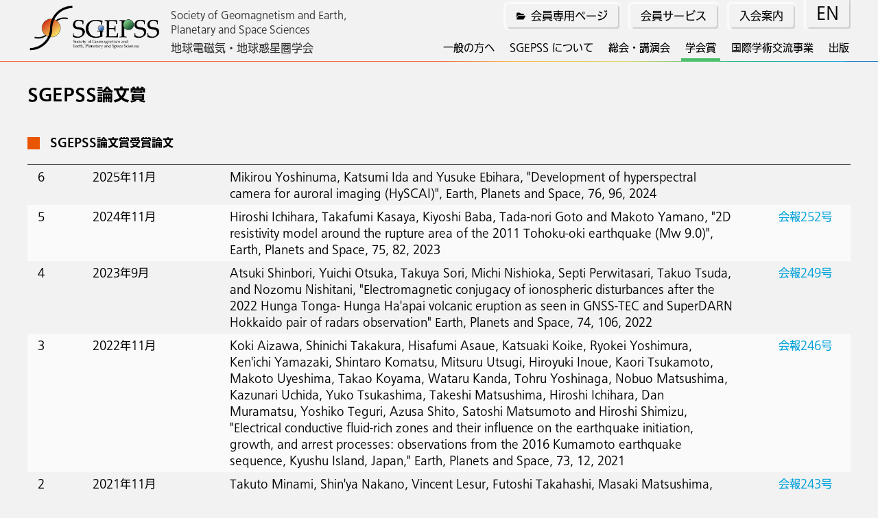

--- FILE ---
content_type: text/html
request_url: https://www.sgepss.org/awards/sopa.html
body_size: 49793
content:
<!DOCTYPE html>
<html>

<head>
    <!-- meta settings -->
    <!-- Google tag (gtag.js) -->
    <script async src="https://www.googletagmanager.com/gtag/js?id=G-DPZHKZ5SES"></script>
    <script>
        window.dataLayer = window.dataLayer || [];

        function gtag() {
            dataLayer.push(arguments);
        }
        gtag("js", new Date());

        gtag("config", "G-DPZHKZ5SES");
    </script>
    <meta charset="utf-8">
    <meta http-equiv="x-ua-compatible" content="ie=edge">
    <meta name="viewport" content="width=device-width">
    <meta name="format-detection" content="telephone=no">

    <!-- meta keywords / description -->
    <meta name="keywords" content="">
    <meta name="description" content="SGEPSS-地球電磁気・地球惑星圏学会は会員相互の情報交換と親睦を図り、地球電磁気学および地球惑星圏科学に関連する学術、ならびにその応用技術の進歩に寄与することを目的とします。">

    <!-- title -->
    <title>SGEPSS論文賞 | SGEPSS-地球電磁気・地球惑星圏学会</title>

    <meta property="og:locale" content="ja_JP">
    <meta property="og:type" content="article">
    <meta property="og:title" content="SGEPSS論文賞 | SGEPSS-地球電磁気・地球惑星圏学会">
    <meta property="og:url" content="https://www.sgepss.org/awards/sopa.html">
    <meta property="og:image" content="https://www.sgepss.org/og.png">
    <meta property="og:site_name" content="SGEPSS-地球電磁気・地球惑星圏学会">
    <meta property="og:description" content="SGEPSS-地球電磁気・地球惑星圏学会は会員相互の情報交換と親睦を図り、地球電磁気学および地球惑星圏科学に関連する学術、ならびにその応用技術の進歩に寄与することを目的とします。">
    <meta name="twitter:card" content="summary">

    <!-- favicon -->
    <link rel="icon" href="/favicon.ico">
    <!-- apple-touch-icon -->
    <link rel="apple-touch-icon" sizes="180x180" href="/apple-touch-icon.png">

    <!-- styles -->
    <link rel="stylesheet" href="/css/reset.css">
    <link rel="stylesheet" href="/css/plugin.css">
    <link rel="stylesheet" href="/css/base.css">
    <link rel="stylesheet" href="/css/module.css">
</head>

<body>

    <div class="l-wrapper">

        <header class="l-header">
    <div class="l-header__container">
        <h1 class="l-header__logo">
            <a href="/" class="l-header__logo-link">
                <span class="l-header__link-img">
<img
src="/img/common/logo_02.svg"
alt="SGEPSS Society of Geomagnetism and Earth, Planetary and Space Sciences"
/>
</span>
                <span class="l-header__link-txt sp-hide"><span class="l-header__link-txt-small"
>Society of Geomagnetism and Earth,<br />Planetary and Space Sciences</span
><br />地球電磁気・地球惑星圏学会</span>
            </a>
        </h1>
        <div class="l-header-menu js-menu">
            <div class="l-header-btn">
                <ul class="l-header-btn__list">
                    <li class="l-header-btn__item">
                        <a href="https://secure2.jtbcom.co.jp/sgepss/" target="_blank" class="c-btn c-btn--head">
                            <span class="c-btn__icon">
<img src="/img/common/folder-open-solid.svg" alt="" />
</span>
                            <span class="c-btn__txt">会員専用ページ</span>
                        </a>
                        <!-- [/c-btn] -->
                    </li>
                    <li class="l-header-btn__item">
                        <a href="/member/" class="c-btn c-btn--head">
                            <span class="c-btn__txt">会員サービス</span>
                        </a>
                        <!-- [/c-btn] -->
                    </li>
                    <li class="l-header-btn__item">
                        <a href="/member/procedure.html" class="c-btn c-btn--head">
                            <span class="c-btn__txt">入会案内</span>
                        </a>
                        <!-- [/c-btn] -->
                    </li>
                    <li class="l-header-btn__item">
                        <a href="/en/" class="c-btn c-btn--en c-btn--head">
                            <span class="c-btn__txt c-btn__txt--en">EN</span>
                        </a>
                        <!-- [/c-btn] -->
                    </li>
                </ul>
            </div>
            <!-- [/l-header-btn] -->

            <nav class="l-header-nav">
                <ul class="l-header-nav__list">
                    <li class="l-header-nav__item js-menu-lv2-scope js-acc-scope">
                        <a href="/public/" class="l-header-nav__link l-header-nav__link--01 js-menu-lv2-trigger">一般の方へ</a
>
                        <button type="button" class="l-header-nav__acc-btn js-acc-trigger">一般の方へ</button>

                        <div class="l-header-nav-lv2 js-menu-lv2-target js-acc-target">
                            <div class="l-header-nav-lv2__inner">
                                <ul class="l-header-nav-lv2__list">
                                    <li class="l-header-nav-lv2__item l-header-nav-lv2__item--first">
                                        <a href="/public/" class="l-header-nav-lv2__link">一般の方へ</a>
                                    </li>
                                    <li class="l-header-nav-lv2__item">
                                        <a href="/public/research.html" class="l-header-nav-lv2__link">研究領域の紹介</a
>
                                    </li>
                                    <li class="l-header-nav-lv2__item">
                                        <a href="/public/#outreach" class="l-header-nav-lv2__link">アウトリーチ活動</a>
                                    </li>
                                    <li class="l-header-nav-lv2__item">
                                        <a href="/ornew/press" class="l-header-nav-lv2__link">報道発表</a>
                                    </li>
                                    <li class="l-header-nav-lv2__item">
                                        <a href="/about/statement.html" class="l-header-nav-lv2__link">学会声明</a>
                                    </li>
                                    <li class="l-header-nav-lv2__item">
                                        <a href="/public/book.html" class="l-header-nav-lv2__link">SGEPSS が監修した書籍・教科書</a
>
                                    </li>
                                    <li class="l-header-nav-lv2__item">
                                        <a href="/about/pamphlet.html" class="l-header-nav-lv2__link">パンフレット</a
>
                                    </li>
                                </ul>
                            </div>
                        </div>
                        <!-- [/l-header-nav-lv2] -->
                    </li>
                    <li class="l-header-nav__item js-menu-lv2-scope js-acc-scope">
                        <a href="/about/" class="l-header-nav__link l-header-nav__link--02 js-menu-lv2-trigger">SGEPSS について</a
>
                        <button type="button" class="l-header-nav__acc-btn js-acc-trigger">
SGEPSS について
</button>

                        <div class="l-header-nav-lv2 js-menu-lv2-target js-acc-target">
                            <div class="l-header-nav-lv2__inner">
                                <ul class="l-header-nav-lv2__list">
                                    <li class="l-header-nav-lv2__item l-header-nav-lv2__item--first">
                                        <a href="/about/" class="l-header-nav-lv2__link">SGEPSS について</a>
                                    </li>
                                    <li class="l-header-nav-lv2__item">
                                        <a href="/about/history.html" class="l-header-nav-lv2__link">沿革</a>
                                    </li>
                                    <li class="l-header-nav-lv2__item">
                                        <a href="/about/organization/" class="l-header-nav-lv2__link">組織</a>
                                    </li>
                                    <li class="l-header-nav-lv2__item">
                                        <a href="/about/organization/president.html" class="l-header-nav-lv2__link">会長からのご挨拶</a
>
                                    </li>
                                    <li class="l-header-nav-lv2__item">
                                        <a href="/about/organization/membership_category.html" class="l-header-nav-lv2__link">会員種別</a
>
                                    </li>
                                    <li class="l-header-nav-lv2__item">
                                        <a href="/about/organization/committee.html" class="l-header-nav-lv2__link">運営委員</a
>
                                    </li>
                                    <li class="l-header-nav-lv2__item">
                                        <a href="/about/organization/wg.html" class="l-header-nav-lv2__link">ワーキンググループ</a
>
                                    </li>
                                    <li class="l-header-nav-lv2__item">
                                        <a href="/about/rules.html" class="l-header-nav-lv2__link">規約・内規・申し合わせ</a
>
                                    </li>
                                    <li class="l-header-nav-lv2__item">
                                        <a href="/about/subcommittee.html" class="l-header-nav-lv2__link">分科会</a>
                                    </li>
                                    <li class="l-header-nav-lv2__item">
                                        <a href="/about/reports.html" class="l-header-nav-lv2__link">事業計画・報告、収支予算・決算書</a
>
                                    </li>
                                    <li class="l-header-nav-lv2__item">
                                        <a href="/about/sponsorship.html" class="l-header-nav-lv2__link">共催・協賛・後援</a
>
                                    </li>
                                    <li class="l-header-nav-lv2__item">
                                        <a href="/about/kyosai_policy.html" class="l-header-nav-lv2__link">共催・協賛・後援の申請</a
>
                                    </li>
                                    <li class="l-header-nav-lv2__item">
                                        <a href="/about/vision.html" class="l-header-nav-lv2__link">将来構想</a>
                                    </li>
                                    <li class="l-header-nav-lv2__item">
                                        <a href="/about/pamphlet.html" class="l-header-nav-lv2__link">パンフレット</a>
                                    </li>
                                    <li class="l-header-nav-lv2__item">
                                        <a href="/about/statement.html" class="l-header-nav-lv2__link">声明・コメント</a
>
                                    </li>
                                    <li class="l-header-nav-lv2__item">
                                        <a href="/about/past_directors.html" class="l-header-nav-lv2__link">歴代役員</a
>
                                    </li>
                                </ul>
                            </div>
                        </div>
                        <!-- [/l-header-nav-lv2] -->
                    </li>
                    <li class="l-header-nav__item js-menu-lv2-scope js-acc-scope">
                        <a href="/meeting/" class="l-header-nav__link l-header-nav__link--03 js-menu-lv2-trigger">総会・講演会</a
>
                        <button type="button" class="l-header-nav__acc-btn js-acc-trigger">総会・講演会</button>

                        <div class="l-header-nav-lv2 js-menu-lv2-target js-acc-target">
                            <div class="l-header-nav-lv2__inner">
                                <ul class="l-header-nav-lv2__list">
                                    <li class="l-header-nav-lv2__item l-header-nav-lv2__item--first">
                                        <a href="/meeting/" class="l-header-nav-lv2__link">総会・講演会</a>
                                    </li>
                                    <li class="l-header-nav-lv2__item">
                                        <a href="/meeting/" class="l-header-nav-lv2__link">次回の総会・講演会</a
<!--
                                        <a href="/next_meeting.html" class="l-header-nav-lv2__link">次回の総会・講演会</a
>
-->
                                    </li>

                                    <li class="l-header-nav-lv2__item l-header-nav-lv2__item--lv3">
                                        <a href="/meeting/archive/1998-present.html" class="l-header-nav-lv2__link">過去の総会・秋学会(1998~)</a
>
                                    </li>

                                    <li class="l-header-nav-lv2__item l-header-nav-lv2__item--lv3">
                                        <a href="/meeting/archive/1964-1997.html" class="l-header-nav-lv2__link">過去の講演会予稿集(1964～1997)</a
>
                                    </li>

                                    <li class="l-header-nav-lv2__item l-header-nav-lv2__item--lv3">
                                        <a href="/meeting/archive/1947-1962.html" class="l-header-nav-lv2__link">学会初期のプログラム</a
>
                                    </li>
                                </ul>
                            </div>
                        </div>
                        <!-- [/l-header-nav-lv2] -->
                    </li>
                    <li class="l-header-nav__item js-menu-lv2-scope js-acc-scope">
                        <a href="/awards/" class="l-header-nav__link l-header-nav__link--04 js-menu-lv2-trigger">学会賞</a
>
                        <button type="button" class="l-header-nav__acc-btn js-acc-trigger">学会賞</button>

                        <div class="l-header-nav-lv2 js-menu-lv2-target js-acc-target">
                            <div class="l-header-nav-lv2__inner">
                                <ul class="l-header-nav-lv2__list">
                                    <li class="l-header-nav-lv2__item l-header-nav-lv2__item--first">
                                        <a href="/awards/" class="l-header-nav-lv2__link">学会賞</a>
                                    </li>
                                    <li class="l-header-nav-lv2__item">
                                        <a href="/awards/hasegawa_nagata.html" class="l-header-nav-lv2__link">長谷川・永田賞</a
>
                                    </li>
                                    <li class="l-header-nav-lv2__item">
                                        <a href="/awards/tanakadate.html" class="l-header-nav-lv2__link">田中舘賞</a>
                                    </li>
                                    <li class="l-header-nav-lv2__item">
                                        <a href="/awards/obayashi.html" class="l-header-nav-lv2__link">大林奨励賞</a>
                                    </li>
                                    <li class="l-header-nav-lv2__item">
                                        <a href="/awards/sdca.html" class="l-header-nav-lv2__link">学会特別表彰</a>
                                    </li>
                                    <li class="l-header-nav-lv2__item">
                                        <a href="/awards/frontier.html" class="l-header-nav-lv2__link">フロンティア賞</a
>
                                    </li>
                                    <li class="l-header-nav-lv2__item">
                                        <a href="/awards/sopa.html" class="l-header-nav-lv2__link">SGEPSS 論文賞</a>
                                    </li>
                                    <li class="l-header-nav-lv2__item">
                                        <a href="/awards/auroramedal.html" class="l-header-nav-lv2__link">学生発表賞</a
>
                                    </li>
                                </ul>
                            </div>
                        </div>
                        <!-- [/l-header-nav-lv2] -->
                    </li>
                    <li class="l-header-nav__item js-menu-lv2-scope js-acc-scope">
                        <a href="/support/" class="l-header-nav__link l-header-nav__link--05 js-menu-lv2-trigger">国際学術交流事業</a
>
                        <button type="button" class="l-header-nav__acc-btn js-acc-trigger">
国際学術交流事業
</button>

                        <div class="l-header-nav-lv2 js-menu-lv2-target js-acc-target">
                            <div class="l-header-nav-lv2__inner">
                                <ul class="l-header-nav-lv2__list">
                                    <li class="l-header-nav-lv2__item l-header-nav-lv2__item--first">
                                        <a href="/support/" class="l-header-nav-lv2__link">国際学術交流事業</a>
                                    </li>
                                    <li class="l-header-nav-lv2__item">
                                        <a href="/support/invitation.html" class="l-header-nav-lv2__link">国際学術交流外国人招聘</a
>
                                    </li>
                                    <li class="l-header-nav-lv2__item">
                                        <a href="/support/young_researcher.html" class="l-header-nav-lv2__link">国際学術交流若手派遣</a
>
                                    </li>
                                    <li class="l-header-nav-lv2__item">
                                        <a href="/support/workshop.html" class="l-header-nav-lv2__link">国際学術研究集会補助</a
>
                                    </li>
                                </ul>
                            </div>
                        </div>
                        <!-- [/l-header-nav-lv2] -->
                    </li>
                    <li class="l-header-nav__item js-menu-lv2-scope js-acc-scope">
                        <a href="/publications/" class="l-header-nav__link l-header-nav__link--06 js-menu-lv2-trigger">出版</a
>
                        <button type="button" class="l-header-nav__acc-btn js-acc-trigger">
出版
</button>

                        <div class="l-header-nav-lv2 js-menu-lv2-target js-acc-target">
                            <div class="l-header-nav-lv2__inner">
                                <ul class="l-header-nav-lv2__list">
                                    <li class="l-header-nav-lv2__item l-header-nav-lv2__item--first">
                                        <a href="/publications/" class="l-header-nav-lv2__link">出版</a>
                                    </li>
                                    <li class="l-header-nav-lv2__item">
                                        <a href="/member/newsletter.html" class="l-header-nav-lv2__link">会報</a
>
                                    </li>
                                    <li class="l-header-nav-lv2__item">
                                        <a href="/publications/journals.html" class="l-header-nav-lv2__link">関連学術雑誌</a
>
                                    </li>
                                    <li class="l-header-nav-lv2__item">
                                        <a href="/about/reports.html" class="l-header-nav-lv2__link">報告書等</a
>
                                    </li>
                                    <li class="l-header-nav-lv2__item">
                                        <a href="/public/book.html" class="l-header-nav-lv2__link">学会関連の書籍</a
>
                                    </li>
                                </ul>
                            </div>
                        </div>
                        <!-- [/l-header-nav-lv2] -->

                </ul>
            </nav>
            <!-- [/l-header-nav] -->
        </div>
        <!-- [/l-header-menu] -->

        <button type="button" class="l-header-ham js-ham-trigger">
<span class="l-header-ham__lines">
<span class="l-header-ham__line l-header-ham__line--top"></span>
<span class="l-header-ham__line l-header-ham__line--center"></span>
<span class="l-header-ham__line l-header-ham__line--bottom"></span>
</span>
</button>
        <!-- [/l-header-ham] -->

        <!-- <div class="l-header-sp-trigger">
<span class="l-header-sp-trigger__txt js-spmenu-trigger">Menu</span>
</div> -->
        <!-- [/l-header-sp-trigger] -->
    </div>
</header>
<!-- [/l-header] -->


        <div class="l-contents">

            <section class="c-section">
                <div class="c-section__container">
                    <div class="c-section__head">

                        <h1 class="c-ttl-4">SGEPSS論文賞</h1>
                        <!-- [/c-ttl-4] -->

                    </div>
                    <div class="c-section__body">
                        <div class="c-section__sec-wrap">

                            <section class="c-section-2">
                                <div class="c-section-2__container">
                                    <div class="c-section-2__head">

                                        <h2 class="c-ttl-7">SGEPSS論文賞受賞論文</h2>
                                        <!-- [/c-ttl-7] -->

                                    </div>
                                    <div class="c-section-2__body">

                                        <table class="c-table-7 mgt-pc--10 mgt-sp--10">
                                            <tbody class="c-table-7__tbody">
<tr class="c-table-7__tr">
<td class="c-table-7__td">6</td>
<td class="c-table-7__td">2025年<br class="pc-hide"/>11月</td>
<td class="c-table-7__td">Mikirou Yoshinuma, Katsumi Ida and Yusuke Ebihara, "Development of hyperspectral camera for auroral imaging (HySCAI)", Earth, Planets and Space, 76, 96, 2024</td>
<td class="c-table-7__td">
<!--   <a href="../publications/kaihou/kaihou255web.pdf#page=19" target="_blank" class="c-link-2 c-link-2--02"><span class="c-link-2__row">会報255号</span></a>   -->
<!-- [/c-link-2] -->
</td>
</tr>

<tr class="c-table-7__tr">
<td class="c-table-7__td">5</td>
<td class="c-table-7__td">2024年<br class="pc-hide"/>11月</td>
<td class="c-table-7__td">Hiroshi Ichihara, Takafumi Kasaya, Kiyoshi Baba, Tada-nori Goto and Makoto Yamano, "2D resistivity model around the rupture area of the 2011 Tohoku-oki earthquake (Mw 9.0)", Earth, Planets and Space, 75, 82, 2023</td>
<td class="c-table-7__td">
<a href="../publications/kaihou/kaihou252web.pdf#page=28" target="_blank" class="c-link-2 c-link-2--02"><span class="c-link-2__row">会報252号</span></a>
<!-- [/c-link-2] -->
</td>
</tr>
<tr class="c-table-7__tr">
<td class="c-table-7__td">4</td>
<td class="c-table-7__td">2023年<br class="pc-hide"/>9月</td>
<td class="c-table-7__td">Atsuki Shinbori, Yuichi Otsuka, Takuya Sori, Michi Nishioka, Septi Perwitasari, Takuo Tsuda, and Nozomu Nishitani, "Electromagnetic conjugacy of ionospheric disturbances after the 2022 Hunga Tonga- Hunga Ha'apai volcanic eruption as seen in GNSS-TEC and SuperDARN Hokkaido pair of radars observation" Earth, Planets and Space, 74, 106, 2022</td>
<td class="c-table-7__td">
<a class="c-link-2 c-link-2--02" href="../publications/kaihou/kaihou249web.pdf#page=19" target="_blank"><span class="c-link-2__row">会報249号</span></a>
<!-- [/c-link-2] -->
</td>
</tr>
<tr class="c-table-7__tr">
<td class="c-table-7__td">3</td>
<td class="c-table-7__td">2022年<br class="pc-hide"/>11月</td>
<td class="c-table-7__td">Koki Aizawa, Shinichi Takakura, Hisafumi Asaue, Katsuaki Koike, Ryokei Yoshimura, Ken'ichi Yamazaki, Shintaro Komatsu, Mitsuru Utsugi, Hiroyuki Inoue, Kaori Tsukamoto, Makoto Uyeshima, Takao Koyama,
                                                        Wataru Kanda, Tohru Yoshinaga, Nobuo Matsushima, Kazunari Uchida, Yuko Tsukashima, Takeshi Matsushima, Hiroshi Ichihara, Dan Muramatsu, Yoshiko Teguri, Azusa Shito, Satoshi Matsumoto and Hiroshi
                                                        Shimizu, "Electrical conductive fluid-rich zones and their influence on the earthquake initiation, growth, and arrest processes: observations from the 2016 Kumamoto earthquake sequence, Kyushu Island,
                                                        Japan," Earth, Planets and Space, 73, 12, 2021</td>
<td class="c-table-7__td">
<a class="c-link-2 c-link-2--02" href="../publications/kaihou/kaihou246web.pdf#page=23" target="_blank"><span class="c-link-2__row">会報246号</span></a>
<!-- [/c-link-2] -->
</td>
</tr>
<tr class="c-table-7__tr">
<td class="c-table-7__td">2</td>
<td class="c-table-7__td">2021年<br class="pc-hide"/>11月</td>
<td class="c-table-7__td">Takuto Minami, Shin'ya Nakano, Vincent Lesur, Futoshi Takahashi, Masaki Matsushima, Hisayoshi Shimizu, Ryosuke Nakashima, Hinami Taniguchi and Hiroaki Toh, "A candidate secular variation model for IGRF-13
                                                        based on MHD dynamo simulation and 4DEnVar data assimilation," Earth, Planets and Space, 72, 136, 2020</td>
<td class="c-table-7__td">
<a class="c-link-2 c-link-2--02" href="../publications/kaihou/kaihou243web.pdf#page=17" target="_blank"><span class="c-link-2__row">会報243号</span></a>
<!-- [/c-link-2] -->
</td>
</tr>
<tr class="c-table-7__tr">
<td class="c-table-7__td">1</td>
<td class="c-table-7__td">2020年<br class="pc-hide"/>11月</td>
<td class="c-table-7__td">Satoshi Kasahara, Shoichiro Yokota, Takefumi Mitani, Kazushi Asamura, Masafumi Hirahara, Yasuko Shibano and Takeshi Takashima, "Medium-energy particle experiments-electron analyzer (MEP-e) for the exploration
                                                        of energization and radiation in geospace (ERG) mission," Earth, Planets and Space, 70, 69, 2018</td>
<td class="c-table-7__td">
<a class="c-link-2 c-link-2--02" href="../publications/kaihou/kaihou240web_r210105.pdf#page=17" target="_blank"><span class="c-link-2__row">会報240号</span></a>
<!-- [/c-link-2] -->
</td>
</tr>
                                            </tbody>
                                        </table>
                                        <a id="latest"></a>
                                        <!-- [/c-table-7] -->

                                    </div>
                                </div>
                            </section>
                            <!-- [/c-section-2] -->

                            <section class="c-section-2">
                                <div class="c-section-2__container">
                                    <div class="c-section-2__head">

                                        <h2 class="c-ttl-7">SGEPSS論文賞選考委員会</h2>
                                        <!-- [/c-ttl-7] -->

                                    </div>
                                    <div class="c-section-2__body">

                                        <table class="c-table-5 c-table-5--02 mgt-pc--10 mgt-sp--10">
                                            <thead class="c-table-5__thead">
                                                <tr class="c-table-5__tr">
                                                    <td class="c-table-5__td">期</td>
                                                    <td class="c-table-5__td">期間</td>
                                                    <td class="c-table-5__td">委員</td>
                                                </tr>
                                            </thead>
                                            <tbody class="c-table-5__tbody">
<tr class="c-table-5__tr">
<td class="c-table-5__td">第4期</td>
<td class="c-table-5__td">2025年12月～<br class="pc-hide"/>2027年11月</td>
<td class="c-table-5__td">上嶋 誠（委員長）、海老原 祐輔、佐藤 光輝、堤 雅基、中野 慎也、松島 政貴</td>
</tr>
<tr class="c-table-5__tr">
<td class="c-table-5__td">第3期</td>
<td class="c-table-5__td">2023年12月～<br class="pc-hide"/>2025年11月</td>
<td class="c-table-5__td">西谷 望（委員長）、上嶋 誠、堤 雅基、松岡 彩子、松島 政貴、渡部 重十</td>
</tr>
<tr class="c-table-5__tr">
<td class="c-table-5__td">第2期</td>
<td class="c-table-5__td">2021年12月～<br class="pc-hide"/>2023年11月</td>
<td class="c-table-5__td">坂野井 健（委員長）、小川 康雄、小田 啓邦、西谷 望、松岡 彩子、渡部 重十</td>
</tr>
<tr class="c-table-5__tr">
<td class="c-table-5__td">第1期</td>
<td class="c-table-5__td">2019年12月～<br class="pc-hide"/>2021年3月</td>
<td class="c-table-5__td">山本 衛（委員長）、家森 俊彦、小川 康雄、小田 啓邦、坂野 井健、長井 嗣信</td>
</tr>
                                            </tbody>
                                        </table>
                                        <!-- [/c-table-5] -->

                                    </div>
                                </div>
                            </section>
                            <!-- [/c-section-2] -->

                        </div>
                    </div>
                </div>
            </section>
            <!-- [/c-section] -->

        </div>
        <!-- [/l-contents] -->

        <footer class="l-footer">
    <div class="l-footer__container">

        <div class="l-footer-info">
            <p class="l-footer-info__logo">
                <a href="/" class="l-footer-info__logo-link">
                    <span class="l-footer-info__logo-img">
                            <img src="/img/common/logo_02.svg" alt="SGEPSS Society of Geomagnetism and Earth, Planetary and Space Sciences">
                        </span>
                    <span class="l-footer-info__logo-txt">地球電磁気・地球惑星圏学会</span>
                </a>
            </p>
            <ul class="l-footer-info__list">
                <li class="l-footer-info__list-item">MAIL：sgepss<span class="domain">pac.ne.jp</span></li>
                <li class="l-footer-info__list-item">TEL：078-332-3703</li>
                <li class="l-footer-info__list-item">FAX：078-332-2506</li>
                <li class="l-footer-info__list-item">〒650-0034 神戸市中央区京町 83 番地<br> 三宮センチュリービル 3 階</li>
                <li class="l-footer-info__list-item">地球電磁気・地球惑星圏学会 事務局</li>
            </ul>
            <ul class="c-icon">
                <li>
                    <a href="https://twitter.com/intent/follow?original_referer=https%3A%2F%2Fwww.sgepss.org%2F&ref_src=twsrc%5Etfw%7Ctwcamp%5Ebuttonembed%7Ctwterm%5Efollow%7Ctwgr%5Esgepss&region=follow_link&screen_name=sgepss" target="_blank">
                        <span><img src="/img/common/twitter.svg" alt="twitter" />  </span>Twitter</a>
                </li>
                <li>
                    <a href="https://www.facebook.com/428535313854302" target="_blank">
                        <span><img src="/img/common/facebook.svg" alt="Facebook" />  </span>Facebook</a>
                </li>
                <li>
                    <a href="https://www.youtube.com/@sgepss-jp" target="_blank">
                        <span><img src="/img/common/youtube.svg" alt="Facebook" />  </span>YouTube</a>
                </li>
            </ul>
            <div class="l-footer-info__btn">
                <a href="/about/kiyaku/kojin_joho_naiki.pdf" target="_blank" class="c-btn">
                    <span class="c-btn__txt">プライバシー・ポリシー</span>
                </a>
            </div>
            <div class="l-footer-info__btn">
                <a href="/website_policy.pdf" target="_blank" class="c-btn">
                    <span class="c-btn__txt">サイト・ポリシー</span>
                </a>

                <!-- [/c-btn] -->

            </div>
        </div>
        <!-- [/l-footer-info] -->

        <nav class="l-footer-nav">
            <div class="l-footer-nav__lv1-list-wrap">
                <ul class="l-footer-nav__lv1-list">
                    <li class="l-footer-nav__lv1-item js-acc-scope">
                        <a href="/public/" class="l-footer-nav__link-large">一般の方へ</a>
                        <button class="l-footer-nav__acc-btn js-acc-trigger">一般の方へ</button>
                        <ul class="l-footer-nav__lv2-list js-acc-target">
                            <li class="l-footer-nav__lv2-item l-footer-nav__lv2-item--first">
                                <a href="/public/" class="l-footer-nav__link">一般の方へ</a>
                            </li>
                            <li class="l-footer-nav__lv2-item">
                                <a href="/public/research.html" class="l-footer-nav__link">研究領域の紹介</a>
                            </li>
                            <li class="l-footer-nav__lv2-item">
                                <a href="/public/#outreach" class="l-footer-nav__link">アウトリーチ活動</a>
                            </li>
                            <li class="l-footer-nav__lv2-item">
                                <a href="/ornew/press" class="l-footer-nav__link">報道発表</a>
                            </li>
                            <li class="l-footer-nav__lv2-item">
                                <a href="/about/statement.html" class="l-footer-nav__link">学会声明</a>
                            </li>
                            <li class="l-footer-nav__lv2-item">
                                <a href="/public/book.html" class="l-footer-nav__link">SGEPSSが監修した<br class="sp-hide">書籍・教科書</a>
                            </li>
                        </ul>
                    </li>
                    <li class="l-footer-nav__lv1-item js-acc-scope">
                        <a href="/member/" class="l-footer-nav__link-large">会員サービス</a>
                        <button class="l-footer-nav__acc-btn js-acc-trigger">会員サービス</button>
                        <ul class="l-footer-nav__lv2-list js-acc-target">
                            <li class="l-footer-nav__lv2-item l-footer-nav__lv2-item--first">
                                <a href="/member/" class="l-footer-nav__link">会員サービス</a>
                            </li>
                            <li class="l-footer-nav__lv2-item">
                                <a href="https://secure2.jtbcom.co.jp/sgepss/" target="_blank" class="l-footer-nav__link">会員専用ページ</a>
				    <!--
                                <a href="https://www.mmb-sys.jp/pacmmb/index/sgepss/enter_page.aspx" target="_blank" class="l-footer-nav__link">会員専用ページ</a>
				    -->
                            </li>
                            <li class="l-footer-nav__lv2-item">
                                <a href="/calen/calen.cgi" target="_blank" class="l-footer-nav__link">カレンダー</a>
                            </li>
                            <li class="l-footer-nav__lv2-item">
                                <a href="/member/#target-03" class="l-footer-nav__link">メーリングリスト</a>
                                <ul class="l-footer-nav__lv3-list">
                                    <li class="l-footer-nav__lv3-item">
                                        <a href="/sgepssall/sgepss_all.html" class="l-footer-nav__link">運営委員からのお知らせ(sgepssall)</a>
                                    </li>
                                    <li class="l-footer-nav__lv3-item">
                                        <a href="/sgepssbb/sgepss_bb.html" class="l-footer-nav__link">会員からのお知らせ(sgepssbb)</a>
                                    </li>
                                </ul>
                            </li>
                            <li class="l-footer-nav__lv2-item">
                                <a href="/member/newsletter.html" class="l-footer-nav__link">会報</a>
                            </li>
                            <li class="l-footer-nav__lv2-item">
                                <a href="/member/eps_discount.html" class="l-footer-nav__link">EPS誌論文掲載料会員割引</a>
                            </li>
                            <li class="l-footer-nav__lv2-item">
                                <a href="/member/recommendation.html" class="l-footer-nav__link">財団等への推薦</a>
                            </li>
                            <li class="l-footer-nav__lv2-item">
                                <a href="/member/procedure.html" class="l-footer-nav__link">各種手続き（入退会など）</a>
                            </li>
                        </ul>
                    </li>
                </ul>
                <ul class="l-footer-nav__lv1-list">
                    <li class="l-footer-nav__lv1-item js-acc-scope">
                        <a href="/about/" class="l-footer-nav__link-large">SGEPSSについて</a>
                        <button class="l-footer-nav__acc-btn js-acc-trigger">SGEPSSについて</button>
                        <ul class="l-footer-nav__lv2-list js-acc-target">
                            <li class="l-footer-nav__lv2-item l-footer-nav__lv2-item--first">
                                <a href="/about/" class="l-footer-nav__link">SGEPSSについて</a>
                            </li>
                            <li class="l-footer-nav__lv2-item">
                                <a href="/about/history.html" class="l-footer-nav__link">沿革</a>
                            </li>
                            <li class="l-footer-nav__lv2-item">
                                <a href="/about/organization/" class="l-footer-nav__link">組織</a>
                            </li>
                            <li class="l-footer-nav__lv2-item">
                                <a href="/about/organization/president.html" class="l-footer-nav__link">会長からのご挨拶</a>
                            </li>
                            <li class="l-footer-nav__lv2-item">
                                <a href="/about/organization/membership_category.html" class="l-footer-nav__link">会員種別</a>
                            </li>
                            <li class="l-footer-nav__lv2-item">
                                <a href="/about/organization/committee.html" class="l-footer-nav__link">運営委員</a>
                            </li>
                            <li class="l-footer-nav__lv2-item">
                                <a href="/about/organization/wg.html" class="l-footer-nav__link">ワーキンググループ</a>
                            </li>
                            <li class="l-footer-nav__lv2-item">
                                <a href="/about/rules.html" class="l-footer-nav__link">規約・内規・申し合わせ</a>
                            </li>
                            <li class="l-footer-nav__lv2-item">
                                <a href="/about/subcommittee.html" class="l-footer-nav__link">分科会</a>
                            </li>
                            <li class="l-footer-nav__lv2-item">
                                <a href="/about/reports.html" class="l-footer-nav__link">事業計画・報告、<br class="sp-hide">収支予算・決算書</a>
                            </li>
                            <li class="l-footer-nav__lv2-item">
                                <a href="/about/sponsorship.html" class="l-footer-nav__link">共催・協賛・後援</a>
                                <ul class="l-footer-nav__lv3-list">
                                    <li class="l-footer-nav__lv3-item">
                                        <a href="/about/kyosai_policy.html" class="l-footer-nav__link">共催・協賛・後援の申請</a>
                                    </li>
                                </ul>
                            </li>
                            <li class="l-footer-nav__lv2-item">
                                <a href="/about/vision.html" class="l-footer-nav__link">将来構想</a>
                            </li>
                            <li class="l-footer-nav__lv2-item">
                                <a href="/about/pamphlet.html" class="l-footer-nav__link">パンフレット</a>
                            </li>
                            <li class="l-footer-nav__lv2-item">
                                <a href="/about/statement.html" class="l-footer-nav__link">声明・コメント</a>
                            </li>
                            <li class="l-footer-nav__lv2-item">
                                <a href="/about/past_directors.html" class="l-footer-nav__link">歴代役員</a>
                            </li>
                        </ul>
                    </li>
                </ul>
                <ul class="l-footer-nav__lv1-list">
                    <li class="l-footer-nav__lv1-item js-acc-scope">
                        <a href="/meeting/" class="l-footer-nav__link-large">総会・講演会</a>
                        <button class="l-footer-nav__acc-btn js-acc-trigger">総会・講演会</button>
                        <ul class="l-footer-nav__lv2-list js-acc-target">
                            <li class="l-footer-nav__lv2-item l-footer-nav__lv2-item--first">
                                <a href="/meeting/" class="l-footer-nav__link">総会・講演会</a>
                            </li>
                            <li class="l-footer-nav__lv2-item">
                                <a href="/meeting/" class="l-footer-nav__link">次回総会及び講演会</a>
                            </li>
                            <li class="l-footer-nav__lv2-item">
                                <a href="/meeting/" class="l-footer-nav__link">過去の講演会</a>
                                <ul class="l-footer-nav__lv3-list">
                                    <li class="l-footer-nav__lv3-item">
                                        <a href="/meeting/archive/1947-1962.html" class="l-footer-nav__link">学会初期のプログラム</a>
                                    </li>
                                    <li class="l-footer-nav__lv3-item">
                                        <a href="/meeting/archive/1964-1997.html" class="l-footer-nav__link">過去の講演会予稿集<br class="sp-hide">(1964～1997)</a>
                                    </li>
                                    <li class="l-footer-nav__lv3-item">
                                        <a href="/meeting/archive/1998-present.html" class="l-footer-nav__link">過去の総会・秋学会<br class="sp-hide">(1998~)</a>
                                    </li>
                                </ul>
                            </li>
                        </ul>
                    </li>
                    <li class="l-footer-nav__lv1-item js-acc-scope">
                        <a href="/awards/" class="l-footer-nav__link-large">学会賞</a>
                        <button class="l-footer-nav__acc-btn js-acc-trigger">学会賞</button>
                        <ul class="l-footer-nav__lv2-list js-acc-target">
                            <li class="l-footer-nav__lv2-item l-footer-nav__lv2-item--first">
                                <a href="/awards/" class="l-footer-nav__link">学会賞</a>
                            </li>
                            <li class="l-footer-nav__lv2-item">
                                <a href="/awards/hasegawa_nagata.html" class="l-footer-nav__link">長谷川・永田賞</a>
                            </li>
                            <li class="l-footer-nav__lv2-item">
                                <a href="/awards/tanakadate.html" class="l-footer-nav__link">田中舘賞</a>
                            </li>
                            <li class="l-footer-nav__lv2-item">
                                <a href="/awards/obayashi.html" class="l-footer-nav__link">大林奨励賞</a>
                            </li>
                            <li class="l-footer-nav__lv2-item">
                                <a href="/awards/sdca.html" class="l-footer-nav__link">学会特別表彰</a>
                            </li>
                            <li class="l-footer-nav__lv2-item">
                                <a href="/awards/frontier.html" class="l-footer-nav__link">フロンティア賞</a>
                            </li>
                            <li class="l-footer-nav__lv2-item">
                                <a href="/awards/sopa.html" class="l-footer-nav__link">SGEPSS論文賞</a>
                            </li>
                            <li class="l-footer-nav__lv2-item">
                                <a href="/awards/auroramedal.html" class="l-footer-nav__link">学生発表賞</a>
                            </li>
                        </ul>
                    </li>
                </ul>
                <ul class="l-footer-nav__lv1-list">
                    <li class="l-footer-nav__lv1-item js-acc-scope">
                        <a href="/support/" class="l-footer-nav__link-large">国際学術交流事業</a>
                        <button class="l-footer-nav__acc-btn js-acc-trigger">国際学術交流事業</button>
                        <ul class="l-footer-nav__lv2-list js-acc-target">
                            <li class="l-footer-nav__lv2-item l-footer-nav__lv2-item--first">
                                <a href="/support/" class="l-footer-nav__link">国際学術交流事業</a>
                            </li>
                            <li class="l-footer-nav__lv2-item">
                                <a href="/support/invitation.html" class="l-footer-nav__link">国際学術交流外国人招聘</a>
                            </li>
                            <li class="l-footer-nav__lv2-item">
                                <a href="/support/young_researcher.html" class="l-footer-nav__link">国際学術交流若手派遣</a>
                            </li>
                            <li class="l-footer-nav__lv2-item">
                                <a href="/support/workshop.html" class="l-footer-nav__link">国際学術研究集会補助</a>
                            </li>
                        </ul>
                    </li>
                    <li class="l-footer-nav__lv1-item js-acc-scope">
                        <a href="/publications/" class="l-footer-nav__link-large">出版</a>
                        <button class="l-footer-nav__acc-btn js-acc-trigger">出版</button>
                        <ul class="l-footer-nav__lv2-list js-acc-target">
                            <li class="l-footer-nav__lv2-item l-footer-nav__lv2-item--first">
                                <a href="/publications/journals.html" class="l-footer-nav__link">出版</a>
                            </li>
                            <li class="l-footer-nav__lv2-item">
                                <a href="/publications/journals.html" class="l-footer-nav__link">関連学術雑誌（EPS誌,JGG誌）</a>
                            </li>
                            <li class="l-footer-nav__lv2-item">
                                <a href="/member/newsletter.html" class="l-footer-nav__link">会報</a>
                            </li>
                            <li class="l-footer-nav__lv2-item">
                                <a href="/about/reports.html" class="l-footer-nav__link">報告書等</a>
                            </li>
                            <li class="l-footer-nav__lv2-item">
                                <a href="/public/book.html" class="l-footer-nav__link">学会関連書籍</a>
                            </li>
                        </ul>
                    </li>
                    <li class="l-footer-nav__lv1-item js-acc-scope">
		        <a class="l-footer-nav__link-large">リンク集</a>
                        <button class="l-footer-nav__acc-btn js-acc-trigger">リンク集</button>
                        <ul class="l-footer-nav__lv2-list js-acc-target">
                            <li class="l-footer-nav__lv2-item">
                                <a href="/link/societies.html" target="_blank" class="l-footer-nav__link">関連学会</a>
                            </li>
                            <li class="l-footer-nav__lv2-item">
                                <a href="/partners/" class="l-footer-nav__link">賛助会員</a>
                            </li>
                        </ul>
                    </li>
                </ul>
            </div>
        </nav>
        <!-- [/l-footer-nav] -->

    </div>
    <div class="l-footer__copyright">
        <small class="l-footer__copyright-txt">&copy; 2023-2025 Society of Geomagnetism and Earth, Planetary and Space Sciences (SGEPSS)</small>
    </div>
</footer>
<!-- [/l-footer] -->


    </div>
    <!-- [/l-wrapper] -->

    <!-- scripts -->
    <script src="/js/lib/lib.js"></script>
    <script src="/js/common.js"></script>
</body>

</html>


--- FILE ---
content_type: text/css
request_url: https://www.sgepss.org/css/base.css
body_size: 2697
content:
@charset "UTF-8";

/* ---------------------------------------------
*   Universal selector
--------------------------------------------- */

*,
*::before,
*::after {
    box-sizing: border-box;
}


/* ---------------------------------------------
*   html, body
--------------------------------------------- */

html,
body {
    color: #000;
    background-color: #F2F2F2;
    font-size: 15px;
    font-family: "IwaUDGo", sans-serif;
    -webkit-text-size-adjust: 100%;
}

@media screen and (max-width: 750px) {
    html,
    body {
        font-size: 1rem;
    }
}

html.is-noscroll {
    min-height: 100vh;
}

body {
    line-height: 1.5;
}

@media screen and (max-width: 750px) {
    body {
        line-height: 1.5;
    }
}

@media screen and (max-width: 1120px) {
    .is-noscroll body {
        position: fixed;
        width: 100%;
        height: 100%;
    }
}


/* ---------------------------------------------
*   <a> tag
--------------------------------------------- */

a {
    color: inherit;
    text-decoration: none;
    outline: none;
}


/* ---------------------------------------------
*   <img> tag
--------------------------------------------- */

img {
    max-width: 100%;
    vertical-align: bottom;
}


/* ---------------------------------------------
*   <hr> tag as anchor target
--------------------------------------------- */

hr[id^=anchor-] {
    display: block;
    width: auto;
    height: 0;
    padding: 90px 0 0 0;
    border: 0;
    margin: -90px 0 0 0;
    background: 0;
    pointer-events: none;
}

@media screen and (max-width: 750px) {
    hr[id^=anchor-] {
        padding-top: 60px;
        margin-top: -60px;
    }
}

hr[id^=target-] {
    display: block;
    width: auto;
    height: 0;
    padding: 110px 0 0 0;
    border: 0;
    margin: -110px 0 0 0;
    background: 0;
    pointer-events: none;
}

@media screen and (max-width: 750px) {
    hr[id^=target-] {
        padding-top: 80px;
        margin-top: -80px;
    }
}

hr[id^=outreach] {
    display: block;
    width: auto;
    height: 0;
    padding: 88px 0 0 0;
    border: 0;
    margin: -88px 0 0 0;
    background: 0;
    pointer-events: none;
}

@media screen and (max-width: 750px) {
    hr[id^=outreach] {
        padding-top: 58px;
        margin-top: -58px;
    }
}


/* ---------------------------------------------
*   イワタUDゴシック
--------------------------------------------- */

@font-face {
    font-weight: 700;
    font-family: "IwaUDGo";
    src: url("../fonts/IwaUDGoDpPr6N-Bd.woff2") format("woff2"), url("../fonts/IwaUDGoDpPr6N-Bd.woff") format("woff");
}

@font-face {
    font-weight: 400;
    font-family: "IwaUDGo";
    src: url("../fonts/IwaUDGoDpPr6N-RA.woff2") format("woff2"), url("../fonts/IwaUDGoDpPr6N-RA.woff") format("woff");
}

--- FILE ---
content_type: text/css
request_url: https://www.sgepss.org/css/module.css
body_size: 193697
content:
@charset "UTF-8";

/* ---------------------------------------------
*   l-contents
--------------------------------------------- */

.l-contents {
    padding-top: 90px;
}

@media screen and (max-width: 750px) {
    .l-contents {
        padding-top: 60px;
    }
}


/* ---------------------------------------------
*   l-footer
--------------------------------------------- */

.l-footer {
    border-top: 1px solid #CCCCCC;
}

.l-footer__container {
    max-width: 1235px;
    margin: 0 auto;
    padding: 30px 20px 0;
    display: flex;
    justify-content: space-between;
}

@media screen and (max-width: 750px) {
    .l-footer__container {
        padding: 8vw 5.3333333333vw 0;
        flex-direction: column-reverse;
    }
}

.l-footer__copyright {
    padding-top: 70px;
    padding-bottom: 25px;
    text-align: center;
}

@media screen and (max-width: 750px) {
    .l-footer__copyright {
        padding-top: 9.3333333333vw;
        padding-bottom: 4vw;
        padding-right: 2.6666666667vw;
        padding-left: 2.6666666667vw;
        line-height: 1.2;
    }
}

.l-footer__copyright-txt {
    font-size: 15px;
}

@media screen and (max-width: 750px) {
    .l-footer__copyright-txt {
        font-size: 3.2vw;
    }
}


/*  l-footer-info
--------------------------------------------- */

.l-footer-info {
    width: 240px;
    padding-right: 10px;
    flex-shrink: 0;
}

@media screen and (max-width: 750px) {
    .l-footer-info {
        width: 100%;
        padding-right: 0;
        margin-top: 8vw;
    }
}

.l-footer-info__logo-link {
    display: block;
}

@media screen and (min-width: 751px) {
    .l-footer-info__logo-link {
        transition: opacity 300ms;
    }
    .l-footer-info__logo-link:hover {
        opacity: 0.8;
    }
}

.l-footer-info__logo-img {
    display: block;
    width: 168px;
    margin-left: 2px;
}

@media screen and (max-width: 750px) {
    .l-footer-info__logo-img {
        width: 44.8vw;
        margin-left: 0.5333333333vw;
    }
}

.l-footer-info__logo-txt {
    display: block;
    font-size: 15px;
    margin-top: 10px;
}

@media screen and (max-width: 750px) {
    .l-footer-info__logo-txt {
        font-size: 4vw;
        margin-top: 2.6666666667vw;
    }
}

.l-footer-info__list {
    margin-top: 16px;
}

@media screen and (max-width: 750px) {
    .l-footer-info__list {
        margin-top: 4.2666666667vw;
    }
}

.l-footer-info__list:first-of-type {
    margin-top: 24px;
}

@media screen and (max-width: 750px) {
    .l-footer-info__list:first-of-type {
        margin-top: 6.4vw;
    }
}

.l-footer-info__list-item {
    font-size: 12px;
    line-height: 1.75;
}

@media screen and (max-width: 750px) {
    .l-footer-info__list-item {
        font-size: 3.7333333333vw;
    }
}

.l-footer-info__btn {
    margin-top: 20px;
}

@media screen and (max-width: 750px) {
    .l-footer-info__btn {
        margin-top: 5.3333333333vw;
    }
}

.l-footer-info__btn .c-btn {
    padding: 10px 15px;
}

@media screen and (max-width: 750px) {
    .l-footer-info__btn .c-btn {
        padding: 2.6666666667vw 4vw;
    }
}

.l-footer-info__btn .c-btn__txt {
    font-size: 15px;
}

@media screen and (max-width: 750px) {
    .l-footer-info__btn .c-btn__txt {
        font-size: 4vw;
    }
}


/*  l-footer-nav
--------------------------------------------- */

.l-footer-nav {
    width: 76.1506276151%;
    padding-top: 5px;
}

@media screen and (max-width: 750px) {
    .l-footer-nav {
        width: 100%;
        padding-top: 0;
    }
}

.l-footer-nav__lv1-list-wrap {
    display: grid;
    grid-template-columns: 29.6703296703% 23.0769230769% 25.2747252747% 21.978021978%;
}

@media screen and (max-width: 1150px) {
    .l-footer-nav__lv1-list-wrap {
        grid-template-columns: 55% 45%;
        padding-left: 30px;
        gap: 30px 0;
    }
}

@media screen and (max-width: 750px) {
    .l-footer-nav__lv1-list-wrap {
        display: block;
        padding-left: 0;
    }
}

.en .l-footer-nav__lv1-list-wrap {
    grid-template-columns: 30% 40% 30%;
}

@media screen and (max-width: 1150px) {
    .en .l-footer-nav__lv1-list-wrap {
        grid-template-columns: 45% 55%;
    }
}

.l-footer-nav__lv1-list {
    padding-right: 10px;
}

@media screen and (max-width: 750px) {
    .l-footer-nav__lv1-list {
        padding-right: 0;
    }
}

@media screen and (max-width: 750px) {
    .l-footer-nav__lv1-item {
        border-bottom: 1px solid #333333;
        line-height: 14.4vw;
    }
}

.l-footer-nav__lv1-item:nth-of-type(n+2) {
    margin-top: 30px;
}

@media screen and (max-width: 750px) {
    .l-footer-nav__lv1-item:nth-of-type(n+2) {
        margin-top: 0;
    }
}

.l-footer-nav__lv2-list {
    margin-top: 10px;
}

@media screen and (min-width: 751px) {
    .l-footer-nav__lv2-list {
        display: block !important;
    }
}

@media screen and (max-width: 750px) {
    .l-footer-nav__lv2-list {
        display: none;
        background-color: #333333;
        margin-top: 0;
        padding: 2.6666666667vw;
    }
}

.l-footer-nav__lv2-item {
    line-height: 1;
}

@media screen and (max-width: 750px) {
    .l-footer-nav__lv2-item {
        margin-top: 1.3333333333vw;
    }
    .l-footer-nav__lv2-item:first-of-type {
        margin-top: 0;
    }
    .l-footer-nav__lv2-item:nth-of-type(n+2) {
        padding-left: 5.0666666667vw;
    }
}

.l-footer-nav__lv2-item--first {
    display: none;
}

@media screen and (max-width: 750px) {
    .l-footer-nav__lv2-item--first {
        display: block;
    }
}

.l-footer-nav__lv3-item {
    line-height: 1;
}

@media screen and (max-width: 750px) {
    .l-footer-nav__lv3-item {
        margin-top: 1.3333333333vw;
    }
}

.l-footer-nav__acc-btn {
    display: none;
}

@media screen and (max-width: 750px) {
    .l-footer-nav__acc-btn {
        position: relative;
        display: block;
        width: 100%;
        color: #333333;
        font-size: 4.8vw;
        line-height: inherit;
        text-align: left;
    }
    .l-footer-nav__acc-btn::before {
        content: "";
        position: absolute;
        top: 48%;
        right: 4%;
        transform: translateY(-50%) rotate(45deg);
        width: 10px;
        height: 10px;
        border-right: 1px solid #000;
        border-bottom: 1px solid #000;
        transition: transform 0.3s;
        transform-origin: 75% 75%;
    }
}

@media screen and (max-width: 750px) and (max-width: 750px) {
    .l-footer-nav__acc-btn::before {
        width: 2.6666666667vw;
        height: 2.6666666667vw;
    }
}

@media screen and (max-width: 750px) {
    .l-footer-nav__acc-btn.is-acc-opened::before {
        transform: translateY(-50%) rotate(-135deg);
    }
}

.l-footer-nav__link-large {
    font-size: 15px;
    display: inline-block;
}

@media screen and (min-width: 751px) {
    .l-footer-nav__link-large {
        transition: opacity 300ms;
    }
    .l-footer-nav__link-large:hover {
        opacity: 0.8;
    }
}

@media screen and (max-width: 750px) {
    .l-footer-nav__link-large {
        display: block;
        font-size: 4.8vw;
        color: #333333;
    }
    .js-acc-scope .l-footer-nav__link-large {
        display: none;
    }
}

.l-footer-nav__link {
    color: #000;
    font-size: 12px;
    line-height: 1.75;
    padding-left: 15px;
    display: inline-block;
    position: relative;
}

@media screen and (min-width: 751px) {
    .l-footer-nav__link {
        transition: opacity 300ms;
    }
    .l-footer-nav__link:hover {
        opacity: 0.8;
    }
}

@media screen and (max-width: 750px) {
    .l-footer-nav__link {
        color: #fff;
        font-size: 3.7333333333vw;
        padding-left: 5.3333333333vw;
    }
}

.l-footer-nav__link::before {
    content: "";
    position: absolute;
    left: 0;
    top: 11px;
    transform: translateY(-50%) rotate(45deg);
    width: 4px;
    height: 4px;
    border-top: 1px solid #000;
    border-right: 1px solid #000;
}

@media screen and (max-width: 750px) {
    .l-footer-nav__link::before {
        border-color: #fff;
        top: 50%;
        top: 3.2vw;
        width: 2.1333333333vw;
        height: 2.1333333333vw;
    }
}

.l-footer-nav__lv3-item .l-footer-nav__link {
    padding-left: 34px;
}

@media screen and (max-width: 750px) {
    .l-footer-nav__lv3-item .l-footer-nav__link {
        padding-left: 10.4vw;
    }
}

.l-footer-nav__lv3-item .l-footer-nav__link::before {
    left: 19px;
}

@media screen and (max-width: 750px) {
    .l-footer-nav__lv3-item .l-footer-nav__link::before {
        left: 5.067vw;
    }
}


/* ---------------------------------------------
*   l-header
--------------------------------------------- */

.l-header {
    position: fixed;
    top: 0;
    right: 0;
    left: 0;
    z-index: 999;
    background-color: #F2F2F2;
    height: 90px;
    border-collapse: separate;
    border-spacing: 0;
    border-bottom: 1.0px solid #F15A24;
    -o-border-image: linear-gradient(to right, #F15A24 0% 60%, #0071BC 60% 100%);
    border-image: linear-gradient(to right, #F15A24 0% 60%, #0071BC 60% 100%);
    border-image-slice: 1;
}

@media screen and (max-width: 1149px) {
    .l-header {
        -o-border-image: linear-gradient(to right, #F15A24 0%, #FBB03B 17%, #DAD555 45%, #00AE77 73%, #0099D6 98%, #0071BC 100%);
        border-image: linear-gradient(to right, #F15A24 0%, #FBB03B 17%, #DAD555 45%, #00AE77 73%, #0099D6 98%, #0071BC 100%);
        border-image-slice: 1;
    }
}

@media screen and (max-width: 750px) {
    .l-header {
        height: 60px;
    }
}

.l-header__container {
    display: flex;
    justify-content: space-between;
    align-items: center;
    max-width: 1235px;
    margin: 0 auto;
    height: 100%;
    padding: 0 20px;
}

@media screen and (max-width: 1149px) {
    .l-header__container {
        padding-right: 10px;
    }
}

@media screen and (max-width: 750px) {
    .l-header__container {
        padding-right: 0;
    }
}

@media screen and (min-width: 751px) {
    .l-header__logo-link {
        display: flex;
        transition: opacity 300ms;
    }
    .l-header__logo-link:hover {
        opacity: 0.8;
    }
}

@media screen and (max-width: 750px) {
    .l-header__logo-link {
        display: block;
    }
}

.l-header__link-img {
    display: block;
    width: 191px;
    height: auto;
}

@media screen and (max-width: 750px) {
    .l-header__link-img {
        width: 160px;
    }
}

.l-header__link-txt {
    margin-top: 4px;
    margin-left: 15px;
    color: #333333;
    font-size: 16px;
    font-weight: 400;
}

.l-header__link-txt-small {
    display: inline-block;
    margin-bottom: 4px;
    font-size: 14px;
}


/*  l-header-menu
--------------------------------------------- */

@media screen and (min-width: 1151px) {
    .l-header-menu {
        display: block !important;
        align-self: flex-end;
    }
}

@media screen and (max-width: 1149px) {
    .l-header-menu {
        position: fixed;
        top: 90px;
        left: 0;
        width: 100%;
        height: calc(100% - 90px);
        overflow-y: auto;
        display: none;
        background-color: rgba(245, 245, 245, 0.95);
    }
}

@media screen and (max-width: 750px) {
    .l-header-menu {
        top: 60px;
        height: calc(100% - 60px);
    }
}


/*  l-header-btn
--------------------------------------------- */

@media screen and (max-width: 750px) {
    .l-header-btn {
        margin-top: 8vw;
        box-shadow: none;
    }
}

.l-header-btn__list {
    display: flex;
    justify-content: flex-end;
    align-items: flex-end;
}

@media screen and (max-width: 1149px) {
    .l-header-btn__list {
        display: block;
        padding: 50px 100px;
    }
}

@media screen and (max-width: 750px) {
    .l-header-btn__list {
        padding: 0 5.3333333333vw;
    }
}

.l-header-btn__item {
    margin-left: 18px;
}

@media screen and (max-width: 1149px) {
    .l-header-btn__item {
        margin-left: 0;
        margin-top: 30px;
    }
}

@media screen and (max-width: 750px) {
    .l-header-btn__item {
        margin-top: 3vw;
    }
}

.l-header-btn__item:first-of-type {
    margin-left: 0;
}

@media screen and (max-width: 1149px) {
    .l-header-btn__item:first-of-type {
        margin-top: 0;
    }
}

@media screen and (min-width: 751px) {
    .l-header-btn__link {
        transition: opacity 300ms;
    }
    .l-header-btn__link:hover {
        opacity: 0.8;
    }
}


/*  l-header-nav
--------------------------------------------- */

.l-header-nav {
    margin-top: 10px;
    box-sizing: border-box;
    border-bottom: 1.0px solid #F15A24;
    -o-border-image: linear-gradient(to right, #F15A24 0%, #FBB03B 17%, #DAD555 45%, #00AE77 73%, #0099D6 98%, #0071BC 100%);
    border-image: linear-gradient(to right, #F15A24 0%, #FBB03B 17%, #DAD555 45%, #00AE77 73%, #0099D6 98%, #0071BC 100%);
    border-image-slice: 1;
    position: relative;
    bottom: -1px;
}

@-moz-document url-prefix() {
    .l-header-nav {
        margin-top: 10px;
        border-bottom: 1.0px solid #F15A24;
        -o-border-image: linear-gradient(to right, #F15A24 0%, #FBB03B 17%, #DAD555 45%, #00AE77 73%, #0099D6 98%, #0071BC 100%);
        border-image: linear-gradient(to right, #F15A24 0%, #FBB03B 17%, #DAD555 45%, #00AE77 73%, #0099D6 98%, #0071BC 100%);
        border-image-slice: 1;
        position: relative;
        bottom: -0.5px;
    }
}

@media screen and (max-width: 1149px) {
    .l-header-nav {
        margin-top: 0;
        padding-left: 100px;
        padding-right: 100px;
        padding-bottom: 50px;
        border: none;
    }
}

@media screen and (max-width: 750px) {
    .l-header-nav {
        margin-top: 13.3333333333vw;
        padding: 0 5.3333333333vw 13.3333333333vw;
    }
}

.l-header-nav__list {
    display: flex;
    justify-content: flex-end;
    align-items: center;
}

@media screen and (max-width: 1149px) {
    .l-header-nav__list {
        display: block;
    }
}

.l-header-nav__item {
    margin-left: 22px;
}

@media screen and (max-width: 1149px) {
    .l-header-nav__item {
        margin-left: 0;
        border-bottom: 1px solid #aaa;
    }
}

.l-header-nav__item:first-of-type {
    margin-left: 0;
}

@media screen and (max-width: 1149px) {
    .l-header-nav__item:first-of-type {
        border-top: 1px solid #000;
    }
}

.l-header-nav__link {
    display: inline-block;
    line-height: 38px;
    position: relative;
}

@media screen and (max-width: 1149px) {
    .l-header-nav__link {
        color: #000;
        display: block;
        font-size: 24px;
        font-weight: 400;
        line-height: 3;
        text-align: left;
    }
    .l-header-nav__link.js-menu-lv2-trigger {
        display: none;
    }
}

@media screen and (max-width: 750px) {
    .l-header-nav__link {
        font-size: 4.8vw;
        padding-left: 1.6vw;
    }
}

.l-header-nav__link::before {
    content: "";
    position: absolute;
    bottom: -1px;
    left: -6px;
    width: calc(100% + 12px);
    height: 5px;
    transition: opacity 0.3s;
    opacity: 0;
}

@media screen and (max-width: 1149px) {
    .l-header-nav__link::before {
        content: normal;
    }
}

.l-header-nav__link.is-current::before {
    opacity: 1;
}

.l-header-nav__link.is-opened::before,
.l-header-nav__link:hover::before {
    opacity: 1;
}

.l-header-nav__link--01::before {
    background-color: #FF8200;
}

.l-header-nav__link--02::before {
    background-color: #EAAA44;
}

.l-header-nav__link--03::before {
    background-color: #E0CB89;
}

.l-header-nav__link--04::before {
    background-color: #4ABE6A;
}

.l-header-nav__link--05::before {
    background-color: #5DC1BE;
}

.l-header-nav__link--06::before {
    background-color: #569DCC;
}

.l-header-nav__acc-btn {
    display: none;
}

@media screen and (max-width: 1149px) {
    .l-header-nav__acc-btn {
        position: relative;
        display: block;
        width: 100%;
        font-size: 24px;
        font-weight: 400;
        line-height: 3;
        text-align: left;
        padding-left: 10px;
    }
    .l-header-nav__acc-btn::before {
        content: "";
        position: absolute;
        top: 48%;
        right: 4%;
        transform: translateY(-50%) rotate(45deg);
        width: 12px;
        height: 12px;
        border-right: 1px solid #fff;
        border-bottom: 1px solid #fff;
        transition: transform 0.3s;
        transform-origin: 75% 75%;
    }
}

@media screen and (max-width: 750px) {
    .l-header-nav__acc-btn {
        font-size: 4vw;
        padding-left: 1.6vw;
    }
    .l-header-nav__acc-btn::before {
        width: 3.2vw;
        height: 3.2vw;
        border-color: #fff;
    }
}

.l-header-nav__acc-btn.is-acc-opened::before {
    transform: translateY(-50%) rotate(-135deg);
}


/*  l-header-nav-lv2
--------------------------------------------- */

.l-header-nav-lv2 {
    position: fixed;
    top: 90px;
    right: 0;
    left: 0;
    display: none;
    background-color: rgba(0, 0, 0, 0.9);
    padding: 50px 0;
}

@media screen and (max-width: 1149px) {
    .l-header-nav-lv2 {
        position: static;
        background-color: rgba(255, 255, 255, 0.7);
        padding: 30px 0;
    }
}

@media screen and (max-width: 750px) {
    .l-header-nav-lv2 {
        padding: 4vw 0 3.7333333333vw;
    }
}

.l-header-nav-lv2__inner {
    max-width: 1235px;
    margin: 0 auto;
    padding: 0 10px 0 0;
}

@media screen and (max-width: 1149px) {
    .l-header-nav-lv2__inner {
        padding: 0 40px 0 20px;
    }
}

@media screen and (max-width: 750px) {
    .l-header-nav-lv2__inner {
        padding: 0 2.6666666667vw;
    }
}

.l-header-nav-lv2__list {
    display: inline-flex;
    flex-wrap: wrap;
}

@media screen and (max-width: 750px) {
    .l-header-nav-lv2__list {
        display: block;
    }
}

.l-header-nav-lv2__list::after {
    content: "";
    width: 100%;
    height: 20px;
}

@media screen and (min-width: 1151px) {
    .l-header-nav-lv2__list::after {
        content: normal;
    }
}

@media screen and (max-width: 750px) {
    .l-header-nav-lv2__list::after {
        content: normal;
    }
}

.l-header-nav-lv2__item {
    position: relative;
    padding-left: 20px;
    margin-left: 40px;
    padding-top: 10px;
    padding-bottom: 10px;
}

@media screen and (max-width: 1149px) {
    .l-header-nav-lv2__item {
        margin-left: 20px;
        padding-top: 10px;
        padding-bottom: 10px;
    }
}

@media screen and (max-width: 750px) {
    .l-header-nav-lv2__item {
        margin-left: 0;
        padding-left: 5.3333333333vw;
        padding-top: 0;
        padding-bottom: 0;
    }
}

.l-header-nav-lv2__item::before {
    content: "";
    position: absolute;
    left: 0;
    top: 50%;
    transform: translateY(-50%) rotate(45deg);
    width: 10px;
    height: 10px;
    border-top: 1px solid #fff;
    border-right: 1px solid #fff;
}

@media screen and (max-width: 1149px) {
    .l-header-nav-lv2__item::before {
        border-color: #333333;
    }
}

@media screen and (max-width: 750px) {
    .l-header-nav-lv2__item::before {
        top: 3.2vw;
        width: 2.4vw;
        height: 2.4vw;
    }
}

@media screen and (max-width: 1149px) {
    .l-header-nav-lv2__item:nth-of-type(n+2) {
        order: 1;
    }
}

@media screen and (max-width: 750px) {
    .l-header-nav-lv2__item:nth-of-type(n+2) {
        padding-left: 10.4vw;
        margin-top: 2.6666666667vw;
    }
    .l-header-nav-lv2__item:nth-of-type(n+2)::before {
        left: 5.0666666667vw;
    }
}

.l-header-nav-lv2__item--first {
    display: none;
}

@media screen and (max-width: 1149px) {
    .l-header-nav-lv2__item--first {
        display: block;
    }
}

@media screen and (max-width: 750px) {
    .l-header-nav-lv2__item--lv3 {
        padding-left: 15.4666666667vw !important;
    }
    .l-header-nav-lv2__item--lv3::before {
        left: 10.1333333333vw !important;
    }
}

.l-header-nav-lv2__link {
    color: #fff;
    font-size: 15px;
}

@media screen and (min-width: 751px) {
    .l-header-nav-lv2__link {
        transition: opacity 300ms;
    }
    .l-header-nav-lv2__link:hover {
        opacity: 0.8;
    }
}

@media screen and (max-width: 1149px) {
    .l-header-nav-lv2__link {
        color: #000;
    }
}

@media screen and (max-width: 750px) {
    .l-header-nav-lv2__link {
        font-size: 4vw;
    }
}


/*  l-header-ham
--------------------------------------------- */

.l-header-ham {
    display: none;
    position: relative;
    padding: 15px;
    border: 0;
    border-radius: 0;
    background: none;
    margin: 0;
    box-shadow: none;
    -webkit-appearance: none;
    -moz-appearance: none;
    appearance: none;
    outline: none;
    cursor: pointer;
}

@media screen and (max-width: 1149px) {
    .l-header-ham {
        display: block;
    }
}

.l-header-ham__lines {
    position: relative;
    display: block;
    width: 30px;
    height: 20px;
}

.l-header-ham__line {
    position: absolute;
    left: 0;
    display: block;
    width: 100%;
    height: 0;
    padding-top: 2px;
    background-color: #000;
}

.l-header-ham__line--top {
    -webkit-animation: line1-off 0.6s forwards;
    animation: line1-off 0.6s forwards;
}

.is-ham-opened .l-header-ham__line--top {
    -webkit-animation: line1-on 0.6s forwards;
    animation: line1-on 0.6s forwards;
}

.l-header-ham__line--center {
    top: 50%;
    margin-top: -1px;
    transition: all 0.2s 0.2s;
}

.is-ham-opened .l-header-ham__line--center {
    background-color: rgba(0, 0, 0, 0);
    opacity: 0;
}

.l-header-ham__line--bottom {
    -webkit-animation: line2-off 0.6s forwards;
    animation: line2-off 0.6s forwards;
}

.is-ham-opened .l-header-ham__line--bottom {
    -webkit-animation: line2-on 0.6s forwards;
    animation: line2-on 0.6s forwards;
}

@-webkit-keyframes line1-on {
    0% {
        top: 0;
        transform: translateY(0) rotate(0);
    }
    50% {
        top: 50%;
        transform: translateY(-50%) rotate(0);
    }
    100% {
        top: 50%;
        transform: translateY(-50%) rotate(45deg);
    }
}

@keyframes line1-on {
    0% {
        top: 0;
        transform: translateY(0) rotate(0);
    }
    50% {
        top: 50%;
        transform: translateY(-50%) rotate(0);
    }
    100% {
        top: 50%;
        transform: translateY(-50%) rotate(45deg);
    }
}

@-webkit-keyframes line1-off {
    0% {
        top: 50%;
        transform: translateY(-50%) rotate(45deg);
    }
    50% {
        top: 50%;
        transform: translateY(-50%) rotate(0);
    }
    100% {
        top: 0;
        transform: translateY(0) rotate(0);
    }
}

@keyframes line1-off {
    0% {
        top: 50%;
        transform: translateY(-50%) rotate(45deg);
    }
    50% {
        top: 50%;
        transform: translateY(-50%) rotate(0);
    }
    100% {
        top: 0;
        transform: translateY(0) rotate(0);
    }
}

@-webkit-keyframes line2-on {
    0% {
        bottom: 0;
        transform: translateY(0) rotate(0);
    }
    50% {
        bottom: 50%;
        transform: translateY(50%) rotate(0);
    }
    100% {
        bottom: 50%;
        transform: translateY(50%) rotate(-45deg);
    }
}

@keyframes line2-on {
    0% {
        bottom: 0;
        transform: translateY(0) rotate(0);
    }
    50% {
        bottom: 50%;
        transform: translateY(50%) rotate(0);
    }
    100% {
        bottom: 50%;
        transform: translateY(50%) rotate(-45deg);
    }
}

@-webkit-keyframes line2-off {
    0% {
        bottom: 50%;
        transform: translateY(50%) rotate(-45deg);
    }
    50% {
        bottom: 50%;
        transform: translateY(50%) rotate(0);
    }
    100% {
        bottom: 0;
        transform: translateY(0) rotate(0);
    }
}

@keyframes line2-off {
    0% {
        bottom: 50%;
        transform: translateY(50%) rotate(-45deg);
    }
    50% {
        bottom: 50%;
        transform: translateY(50%) rotate(0);
    }
    100% {
        bottom: 0;
        transform: translateY(0) rotate(0);
    }
}


/* ---------------------------------------------
*   l-wrapper
--------------------------------------------- */


/* ---------------------------------------------
*   c-block
--------------------------------------------- */

.c-block {
    margin-bottom: 70px;
}

@media screen and (max-width: 1149px) {
    .c-block {
        margin-bottom: 5.858vw;
    }
}

@media screen and (max-width: 750px) {
    .c-block {
        margin-bottom: 9.3333333333vw;
    }
}

.c-block__inner {
    max-width: 1235px;
    margin: 0 auto;
    padding: 0 20px;
}

@media screen and (max-width: 750px) {
    .c-block__inner {
        width: 100%;
        padding: 0 5.3333333333vw;
    }
}


/* ---------------------------------------------
*   c-block-2
--------------------------------------------- */

.c-block-2 {
    background-color: #fff;
    margin-bottom: 70px;
}

@media screen and (max-width: 1149px) {
    .c-block-2 {
        margin-bottom: 5.858vw;
    }
}

@media screen and (max-width: 750px) {
    .c-block-2 {
        margin-bottom: 9.3333333333vw;
    }
}

.c-block-2__inner {
    max-width: 1149px;
    margin: 0 auto;
    padding: 28px 15px 16px;
}

@media screen and (max-width: 1149px) {
    .c-block-2__inner {
        padding-bottom: 22px;
    }
}

@media screen and (max-width: 750px) {
    .c-block-2__inner {
        width: 100%;
        padding: 4vw 2.6666666667vw 5.3333333333vw;
    }
}

.c-block-2__logo-wrap {
    display: flex;
    justify-content: space-between;
}

@media screen and (max-width: 1149px) {
    .c-block-2__logo-wrap {
        flex-direction: column;
        align-items: center;
        gap: 20px 0;
    }
}

@media screen and (max-width: 750px) {
    .c-block-2__logo-wrap {
        gap: 2.6666666667vw 0;
    }
}

.c-block-2__logo-1 {
    width: 486px;
}

@media screen and (max-width: 750px) {
    .c-block-2__logo-1 {
        width: 98.8809766022%;
    }
}

.c-block-2__logo-2 {
    width: 491.5px;
}

@media screen and (max-width: 750px) {
    .c-block-2__logo-2 {
        width: 100%;
    }
}

.c-block-2__btn {
    align-self: flex-end;
}

@media screen and (max-width: 1149px) {
    .c-block-2__btn {
        margin-top: 10px;
        margin-right: 20px;
    }
}

@media screen and (max-width: 750px) {
    .c-block-2__btn {
        margin-top: 2.6666666667vw;
        margin-right: 2.6666666667vw;
    }
}


/* ---------------------------------------------
*   c-block-3
--------------------------------------------- */

@media screen and (min-width: 751px) {
    .c-block-3::after {
        content: "";
        clear: both;
        display: block;
    }
}

@media screen and (max-width: 750px) {
    .c-block-3__txt-wrap {
        margin-top: 5.6vw;
    }
}

.c-block-3--en .c-block-3__txt-wrap .c-txt--en {
    display: block;
}

.c-block-3__txt {
    font-size: 14px;
    font-weight: 200;
    margin-top: 21px;
    display: block;
    text-align: justify;
}

@media screen and (max-width: 750px) {
    .c-block-3__txt {
        font-size: 4.8vw;
        margin-top: 5.6vw;
    }
}

.c-block-3__img {
    position: relative;
    display: inline-block;
    width: 48.75%;
    margin-bottom: calc(21px + 1.25%);
}

@media screen and (max-width: 750px) {
    .c-block-3__img {
        position: static;
        width: 100%;
        margin-bottom: 0;
    }
}

.c-block-3__img img {
    width: 100%;
}

.c-block-3__img--left {
    float: left;
    margin-right: 23px;
}

@media screen and (max-width: 750px) {
    .c-block-3__img--left {
        float: none;
        margin-right: 0;
    }
}

.c-block-3__img--right {
    float: right;
    margin-left: 23px;
}

@media screen and (max-width: 750px) {
    .c-block-3__img--right {
        float: none;
        margin-left: 0;
    }
}

.c-block-3--en .c-block-3__img {
    margin-bottom: 10px;
}

@media screen and (max-width: 750px) {
    .c-block-3--en .c-block-3__img {
        margin-bottom: 2.6666666667vw;
    }
}

.c-block-3__img-txt {
    color: #808080;
    font-size: 14px;
    font-weight: 400;
    font-feature-settings: "palt" 1;
    position: absolute;
    bottom: -21px;
    left: 0;
}

@media screen and (max-width: 750px) {
    .c-block-3__img-txt {
        font-size: 3.7333333333vw;
        position: static;
        display: block;
        margin-top: 1.3333333333vw;
    }
}


/* ---------------------------------------------
*   c-block-4
--------------------------------------------- */

@media screen and (min-width: 751px) {
    .c-block-4::after {
        content: "";
        clear: both;
        display: block;
    }
    .c-block-4--float::after {
        content: normal;
    }
}

.c-block-4__txt-wrap {
    line-height: 1.1666666667;
}

@media screen and (max-width: 750px) {
    .c-block-4__txt-wrap {
        line-height: 1.3;
    }
}

.c-block-4__txt {
    font-size: 15px;
    font-weight: 400;
    margin-top: 21px;
    display: block;
    text-align: justify;
}

@media screen and (min-width: 751px) {
    .c-block-4__txt {
        line-height: 1.3;
    }
}

@media screen and (max-width: 750px) {
    .c-block-4__txt {
        font-size: 4.8vw;
        margin-top: 5.6vw;
    }
}

.c-block-4--02 .c-block-4__txt {
    font-size: 16px;
}

@media screen and (max-width: 750px) {
    .c-block-4--02 .c-block-4__txt {
        font-size: 3.7333333333vw;
    }
}

@media screen and (max-width: 750px) {
    .c-block-4__txt .c-link-2 {
        font-size: 4.8vw;
    }
}

.c-block-4__img {
    position: relative;
    display: inline-block;
    margin-bottom: calc(21px + 1.25%);
}

@media screen and (max-width: 750px) {
    .c-block-4__img {
        position: static;
        width: 100%;
        margin-bottom: 0;
    }
}

.c-block-4__img img {
    width: 100%;
}

.c-block-4__img--left {
    float: left;
    margin-right: 23px;
}

@media screen and (max-width: 750px) {
    .c-block-4__img--left {
        float: none;
        margin-right: 0;
    }
}

.c-block-4__img--right {
    float: right;
    margin-left: 23px;
}

@media screen and (max-width: 750px) {
    .c-block-4__img--right {
        float: none;
        margin-left: 0;
    }
}

@media screen and (min-width: 751px) and (max-width: 850px) {
    .c-block-4__img--02 {
        margin-bottom: calc(42px + 1.25%);
    }
}

@media screen and (min-width: 751px) {
    .c-block-4__img--03 {
        margin-bottom: 1.25%;
    }
}

@media screen and (max-width: 750px) {
    .c-block-4__img--03 {
        display: block;
        width: 70%;
        margin-left: auto;
        margin-right: auto;
    }
}

.c-block-4__img-txt {
    font-size: 13px;
    font-weight: 400;
    font-feature-settings: "palt" 1;
    position: absolute;
    bottom: -21px;
    left: 0px;
}

@media screen and (max-width: 750px) {
    .c-block-4__img-txt {
        font-size: 3.7333333333vw;
        position: static;
        display: block;
        margin-top: 1.3333333333vw;
    }
}

@media screen and (min-width: 751px) and (max-width: 850px) {
    .c-block-4__img--02 .c-block-4__img-txt {
        bottom: -42px;
    }
    .c-block-4__img--02 .c-block-4__img-txt br {
        display: block;
    }
}

@media screen and (min-width: 851px) {
    .c-block-4__img--02 .c-block-4__img-txt br {
        display: none;
    }
}

.c-block-4__img-link {
    display: block;
}

@media screen and (min-width: 751px) {
    .c-block-4__img-link {
        transition: opacity 300ms;
        will-change: opacity, transition;
    }
    .c-block-4__img-link:hover {
        opacity: 0.8;
    }
}

.c-block-4__btn {
    display: inline-block;
    margin-top: 30px;
    min-width: 110px;
}

@media screen and (max-width: 750px) {
    .c-block-4__btn {
        margin-top: 8vw;
        min-width: 29.3333333333vw;
    }
}

@media screen and (max-width: 750px) {
    .c-block-4__btn .c-btn {
        height: 8.5333333333vw;
    }
}

.c-block-4__btn .c-btn__txt {
    font-size: 14px;
}

@media screen and (max-width: 750px) {
    .c-block-4__btn .c-btn__txt {
        font-size: 3.7333333333vw;
    }
}


/* ---------------------------------------------
*   c-block-5
--------------------------------------------- */

.c-block-5 {
    display: flex;
    align-items: center;
}

@media screen and (max-width: 750px) {
    .c-block-5 {
        display: block;
    }
}

.c-block-5__txt {
    width: 50%;
    font-size: 16px;
    font-weight: 400;
    margin-top: 21px;
}

@media screen and (min-width: 751px) {
    .c-block-5__txt {
        letter-spacing: -0.03em;
    }
}

@media screen and (max-width: 750px) {
    .c-block-5__txt {
        width: 100%;
        font-size: 3.7333333333vw;
        margin-top: 5.6vw;
        padding-left: 5.3333333333vw;
    }
}

@media screen and (max-width: 750px) {
    .c-block-5__txt .c-link-2 {
        font-size: 4.8vw;
    }
}

.c-block-5__txt-block {
    display: block;
    margin-top: 20px;
}

@media screen and (max-width: 750px) {
    .c-block-5__txt-block {
        margin-top: 5.3333333333vw;
    }
}

.c-block-5__txt-block:first-of-type {
    margin-top: 0;
}

.c-block-5__img-outer {
    width: 50%;
}

@media screen and (max-width: 750px) {
    .c-block-5__img-outer {
        width: 100%;
    }
}

.c-block-5__img {
    display: block;
    width: 200px;
    margin: 0 auto;
}

@media screen and (max-width: 750px) {
    .c-block-5__img {
        width: 48vw;
    }
}

.c-block-5__img--l {
    width: 300px;
}

@media screen and (max-width: 750px) {
    .c-block-5__img--l {
        width: 54.6666666667vw;
    }
}

.c-block-5__img--m {
    width: 250px;
}

@media screen and (max-width: 750px) {
    .c-block-5__img--m {
        width: 61.3333333333vw;
    }
}

.c-block-5__img img {
    width: 100%;
    mix-blend-mode: multiply;
}


/* ---------------------------------------------
*   c-block-6
--------------------------------------------- */

.c-block-6 {
    margin-top: 20px;
}

@media screen and (max-width: 750px) {
    .c-block-6 {
        margin-top: 5.3333333333vw;
    }
}

@media screen and (min-width: 751px) {
    .c-block-6::after {
        content: "";
        clear: both;
        display: block;
    }
}

.c-block-6__img-outer {
    width: 33.3333333333%;
    margin-bottom: 20px;
}

@media screen and (max-width: 750px) {
    .c-block-6__img-outer {
        width: 100%;
        margin-bottom: 0;
    }
}

.c-block-6__img-outer--left {
    float: left;
    margin-right: 23px;
}

@media screen and (max-width: 750px) {
    .c-block-6__img-outer--left {
        float: none;
        margin-right: 0;
    }
}

.c-block-6__img-outer--right {
    float: right;
    margin-left: 23px;
}

@media screen and (max-width: 750px) {
    .c-block-6__img-outer--right {
        float: none;
        margin-left: 0;
    }
}

.c-block-6__img {
    width: 55%;
    margin: 0 auto;
}

@media screen and (max-width: 750px) {
    .c-block-6__content {
        margin-top: 5.3333333333vw;
    }
}

.c-block-6__list {
    margin-top: 30px;
}

@media screen and (max-width: 750px) {
    .c-block-6__list {
        margin-top: 4vw;
    }
}


/* ---------------------------------------------
*   c-block-7
--------------------------------------------- */

.c-block-7 {
    margin-top: 20px;
}

@media screen and (max-width: 750px) {
    .c-block-7 {
        margin-top: 5.3333333333vw;
    }
}

@media screen and (min-width: 751px) {
    .c-block-7::after {
        content: "";
        clear: both;
        display: block;
    }
}

.c-block-7__img-outer {
    width: 33.3333333333%;
    margin-bottom: 20px;
}

@media screen and (max-width: 750px) {
    .c-block-7__img-outer {
        width: 100%;
        margin-bottom: 0;
    }
}

@media screen and (min-width: 751px) {
    .c-block-7--50per .c-block-7__img-outer {
        width: 50%;
    }
}

.c-block-7__img-outer--left {
    float: left;
    margin-right: 23px;
}

@media screen and (max-width: 750px) {
    .c-block-7__img-outer--left {
        float: none;
        margin-right: 0;
    }
}

.c-block-7__img-outer--right {
    float: right;
    margin-left: 23px;
}

@media screen and (max-width: 750px) {
    .c-block-7__img-outer--right {
        float: none;
        margin-left: 0;
    }
}

.c-block-7__img {
    width: 70%;
    margin: 0 auto;
}

@media screen and (max-width: 750px) {
    .c-block-7__img {
        width: 60%;
    }
}

.c-block-7__img--02 {
    position: relative;
}

@media screen and (max-width: 750px) {
    .c-block-7__img--02 {
        margin-bottom: 10.1333333333vw;
    }
}

.c-block-7__img--link {
    display: block;
    cursor: pointer;
}

@media screen and (min-width: 751px) {
    .c-block-7__img--link {
        transition: opacity 300ms;
    }
    .c-block-7__img--link:hover {
        opacity: 0.8;
    }
}

.c-block-7--50per .c-block-7__img {
    width: 100%;
}

@media screen and (max-width: 750px) {
    .c-block-7--50per .c-block-7__img {
        width: 90%;
    }
}

.c-block-7--50per .c-block-7__img--02 {
    width: 80%;
}

@media screen and (max-width: 750px) {
    .c-block-7--50per .c-block-7__img--02 {
        width: 70%;
    }
}

.c-block-7__img img {
    width: 100%;
}

@media screen and (max-width: 750px) {
    .c-block-7__content {
        margin-top: 5.3333333333vw;
    }
}

.c-block-7__copyright {
    position: absolute;
    left: 0;
    bottom: 0;
    transform: translateY(100%);
    font-size: 14px;
    font-weight: 400;
}

@media screen and (max-width: 750px) {
    .c-block-7__copyright {
        font-size: 3.2vw;
    }
}

.c-block-7__list {
    margin-top: 10px;
}

@media screen and (max-width: 750px) {
    .c-block-7__list {
        margin-top: 2.6666666667vw;
    }
}


/* ---------------------------------------------
*   c-block-8
--------------------------------------------- */

@media screen and (min-width: 751px) {
    .c-block-8::after {
        content: "";
        clear: both;
        display: block;
    }
}

.c-block-8__txt {
    font-size: 18px;
    font-weight: 400;
    margin-top: 21px;
    display: block;
    text-align: justify;
}

@media screen and (max-width: 750px) {
    .c-block-8__txt {
        font-size: 4.8vw;
        margin-top: 5.6vw;
    }
}

@media screen and (max-width: 750px) {
    .c-block-8__txt .c-link-2 {
        font-size: 4.8vw;
    }
}

.c-block-8__img {
    display: inline-block;
    width: 33.3333333333%;
    margin-bottom: 10px;
}

@media screen and (max-width: 750px) {
    .c-block-8__img {
        width: 100%;
        margin-bottom: 0;
    }
}

.c-block-8__img img {
    width: 100%;
}

.c-block-8__img--left {
    float: left;
    margin-right: 23px;
}

@media screen and (max-width: 750px) {
    .c-block-8__img--left {
        float: none;
        margin-right: 0;
    }
}

.c-block-8__img--right {
    float: right;
    margin-left: 23px;
}

@media screen and (max-width: 750px) {
    .c-block-8__img--right {
        float: none;
        margin-left: 0;
    }
}

.c-block-8__img-txt {
    display: block;
    font-size: 14px;
    font-weight: 400;
    margin-top: 5px;
}

@media screen and (max-width: 750px) {
    .c-block-8__img-txt {
        font-size: 3.7333333333vw;
        position: static;
        display: block;
        margin-top: 1.3333333333vw;
    }
}


/* ---------------------------------------------
*   c-box
--------------------------------------------- */

.c-box {
    padding: 15px;
    min-height: 145px;
}

@media screen and (max-width: 750px) {
    .c-box {
        padding: 4vw;
        min-height: auto;
    }
}

.c-box:nth-of-type(2n) {
    background-color: #FAFAFA;
}

.c-box__head {
    margin-bottom: 1px;
}

@media screen and (max-width: 750px) {
    .c-box__head {
        margin-bottom: 1.3333333333vw;
    }
}


/* ---------------------------------------------
*   c-box-2
--------------------------------------------- */

.c-box-2 {
    display: flex;
    align-items: flex-end;
    margin-top: 26px;
    padding: 15px 10px 15px 20px;
    background-color: #fff;
}

@media screen and (max-width: 750px) {
    .c-box-2 {
        display: block;
        margin-top: 8vw;
        padding: 4vw 2.6666666667vw;
    }
}

.c-box-2__img-outer {
    width: 97px;
    flex-shrink: 0;
}

@media screen and (max-width: 750px) {
    .c-box-2__img-outer {
        width: 100%;
        text-align: center;
    }
}

.c-box-2__img-txt {
    display: inline-block;
    font-size: 14px;
    font-weight: 900;
    line-height: 1;
    white-space: nowrap;
    margin-bottom: 6px;
}

@media screen and (max-width: 750px) {
    .c-box-2__img-txt {
        font-size: 4.2666666667vw;
        margin-bottom: 1.6vw;
    }
}

.c-box-2__img {
    display: block;
    width: 100%;
    height: 34px;
}

@media screen and (max-width: 750px) {
    .c-box-2__img {
        width: 50%;
        height: auto;
        margin: 0 auto;
    }
}

.c-box-2__img img {
    width: 100%;
}

.c-box-2__txt {
    margin-left: 3.4334763948%;
}

@media screen and (max-width: 750px) {
    .c-box-2__txt {
        margin-left: 0;
        margin-top: 4vw;
    }
}


/* ---------------------------------------------
*   c-btn
--------------------------------------------- */

.c-btn {
    padding: 5px 15px;
    background-color: #F2F2F2;
    border-radius: 4px;
    box-shadow: 2px 2px 2px rgba(0, 0, 0, 0.2), 0 0 2px 4px rgba(252, 252, 252, 0.75);
    display: flex;
    justify-content: center;
    align-items: center;
}

@media screen and (min-width: 751px) {
    .c-btn {
        transition: box-shadow 0.3s, opacity 0.3s;
    }
    .c-btn:hover {
        box-shadow: -2px -2px 2px rgba(0, 0, 0, 0.2), 0 0 2px 4px rgba(252, 252, 252, 0.75);
        opacity: 0.8;
    }
}

@media screen and (max-width: 1149px) {
    .c-btn--head {
        height: 50px;
        box-shadow: none;
    }
}

@media screen and (max-width: 750px) {
    .c-btn {
        height: 8vw;
        padding: 1.3333333333vw 4vw;
        border-radius: 1.0666666667vw;
        box-shadow: 0.5333333333vw 0.5333333333vw 0.5333333333vw rgba(0, 0, 0, 0.2), 0 0 0.5333333333vw 1.0666666667vw rgba(252, 252, 252, 0.75);
    }
}

.c-btn--en {
    height: 42px;
    border-radius: 0 0 4px 4px;
}

@media screen and (max-width: 1149px) {
    .c-btn--en {
        height: 50px;
        border-radius: 4px;
    }
}

@media screen and (max-width: 750px) {
    .c-btn--en {
        height: 8vw;
        border-radius: 1.0666666667vw;
    }
}

.c-btn--red {
    color: #EA5504;
    font-weight: 600;
}

.c-btn--blue {
    color: #00A0DA;
    font-weight: 600;
}

.c-btn__icon {
    width: 13px;
    height: 15px;
    margin-right: 8px;
    display: flex;
    justify-content: center;
    align-items: center;
}

.c-icon {
    margin: 10px 0px;
    display: flex;
}

.c-icon li {
    font-size: 12px;
    margin-right: 5px;
}

.c-icon img {
    width: 14px;
    height: 14px;
}

@media screen and (max-width: 1149px) {
    .c-btn__icon {
        width: 15px;
        height: 17.3076923077px;
        margin-right: 10px;
    }
}

@media screen and (max-width: 750px) {
    .c-btn__icon {
        width: 4vw;
        height: 4.6133333333vw;
        margin-right: 2.6666666667vw;
    }
}

.c-btn__icon img {
    height: 100%;
}

.c-btn__txt {
    font-size: 16px;
}

@media screen and (max-width: 1149px) {
    .c-btn__txt {
        font-size: 14px;
    }
}

@media screen and (max-width: 750px) {
    .c-btn__txt {
        font-size: 3vw;
    }
}

.c-btn__txt--en {
    font-size: 24px;
    font-weight: 100;
}

@media screen and (max-width: 750px) {
    .c-btn__txt--en {
        font-size: 4.8vw;
        font-weight: 400;
    }
}


/* ---------------------------------------------
*   c-btn-2
--------------------------------------------- */

.c-btn-2 {
    display: inline-block;
    padding: 0 20px 8px 5px;
    min-width: 134px;
    font-size: 14px;
    line-height: 1;
    text-align: left;
    position: relative;
}

@media screen and (min-width: 751px) {
    .c-btn-2 {
        transition: opacity 0.3s;
    }
    .c-btn-2:hover {
        opacity: 0.7;
    }
}

@media screen and (max-width: 750px) {
    .c-btn-2 {
        padding: 0 5.3333333333vw 2.1333333333vw 1.3333333333vw;
        min-width: auto;
        width: 31.266375vw;
        font-size: 3.2vw;
    }
}

.c-btn-2::before {
    content: "";
    position: absolute;
    bottom: 0;
    left: 0;
    width: 134px;
    height: 19.5px;
    background: url("../../img/common/icon_arr_03.svg") 0 0 no-repeat;
    background-size: 100% 100%;
}

@media screen and (max-width: 750px) {
    .c-btn-2::before {
        width: 100%;
        height: 4.55vw;
    }
}

.c-btn-2--en {
    font-size: 14px;
}

@media screen and (max-width: 750px) {
    .c-btn-2--en {
        font-size: 3.4666666667vw;
    }
}

.c-btn-2--long {
    min-width: 180px;
}

@media screen and (max-width: 750px) {
    .c-btn-2--long {
        min-width: auto;
        width: 42.6666666667vw;
    }
}

.c-btn-2--long::before {
    width: 180px;
    height: 22px;
    background: url("../../img/common/icon_arr_04.svg") 0 0 no-repeat;
    background-size: 100% 100%;
}

@media screen and (max-width: 750px) {
    .c-btn-2--long::before {
        width: 100%;
        height: 5.6vw;
    }
}

@media screen and (min-width: 751px) {
    .en .c-btn-2--long {
        letter-spacing: -0.03em;
    }
}


/* ---------------------------------------------
*   c-btn-3
--------------------------------------------- */

.c-btn-3 {
    display: inline-block;
    color: #444444;
    background-color: #fff;
    font-size: 16px;
    letter-spacing: 0.03em;
    padding: 2px 10px;
    margin: 20px 0 0 -30px;
    cursor: pointer;
}

@media screen and (min-width: 751px) {
    .c-btn-3 {
        transition: opacity 300ms;
    }
    .c-btn-3:hover {
        opacity: 0.8;
    }
}

@media screen and (max-width: 750px) {
    .c-btn-3 {
        font-size: 3.7333333333vw;
        padding: 0.5333333333vw 2.6666666667vw;
        margin: 5.3333333333vw 0 0 0;
    }
}


/* ---------------------------------------------
*   c-card-id6581
--------------------------------------------- */

.c-card-id6581 {
    display: flex;
    flex-wrap: wrap;
    max-width: 1000px;
    margin-right: auto;
    margin-left: auto;
    margin-top: 2rem;
}

@media screen and (max-width: 750px) {
    .c-card-id6581 {
        display: block;
    }
}

.c-card-id6581__item {
    box-shadow: 2px 5px 5px rgba(0, 0, 0, 0.3);
}

@media screen and (min-width: 751px) {
    .c-card-id6581__item {
        width: 32%;
        margin-right: 2%;
    }
    .c-card-id6581__item:nth-of-type(3n) {
        margin-right: 0;
    }
    .c-card-id6581__item:nth-of-type(n+4) {
        margin-top: 3rem;
    }
}

@media screen and (max-width: 750px) {
    .c-card-id6581__item:nth-of-type(n+2) {
        margin-top: 2rem;
    }
}

.c-card-id6581__link {
    display: block;
    transition: opacity 0.3s;
}

@media screen and (min-width: 751px) {
    .c-card-id6581__link:hover {
        opacity: 0.8;
    }
}

.c-card-id6581__txt-wrap {
    padding: 0 1rem 1rem;
}

.c-card-id6581__img img {
    width: 100%;
}

.c-card-id6581__date {
    padding-top: 0.5rem;
    font-size: 0.8rem;
}

.c-card-id6581__ttl {
    margin-top: 0.5rem;
    font-weight: bold;
}

.c-card-id6581__txt {
    margin-top: 0.5rem;
}


/* ---------------------------------------------
*   c-cassette
--------------------------------------------- */

.c-cassette__inner {
    display: flex;
    justify-content: space-between;
    align-items: center;
    padding-top: 1px;
}

@media screen and (max-width: 750px) {
    .c-cassette__inner {
        display: block;
    }
}

.c-cassette__img-outer {
    width: 50%;
    display: flex;
    align-items: center;
}

@media screen and (max-width: 750px) {
    .c-cassette__img-outer {
        width: 100%;
        display: block;
    }
}

.c-cassette__img {
    width: 100%;
}

.c-cassette__txt-wrap {
    width: 65%;
    padding: 0 5%;
}

@media screen and (max-width: 750px) {
    .c-cassette__txt-wrap {
        width: 100%;
        margin-top: 5.3333333333vw;
        padding-top: 0;
        padding-left: 0;
        padding-bottom: 0;
    }
}

.c-cassette__txt {
    padding-top: 5%;
}

@media screen and (max-width: 750px) {
    .c-cassette__txt {
        margin-top: 2.6666666667vw;
        padding-left: 0;
    }
}

.c-cassette__btn {
    margin-top: 7.0785070785%;
    text-align: right;
    margin-right: 15px;
}

@media screen and (max-width: 750px) {
    .c-cassette__btn {
        margin-top: 6.6666666667vw;
        margin-right: 0;
    }
}


/* ---------------------------------------------
*   c-cassette-2
--------------------------------------------- */

.c-cassette-2 {
    height: 100%;
}

.c-cassette-2__body {
    padding: 2.5153333333% 3.773% 3.773%;
    height: calc(100% - 36px);
    min-height: 155px;
    display: flex;
    flex-direction: column;
    justify-content: space-between;
    gap: 10px 0;
}

@media screen and (max-width: 750px) {
    .c-cassette-2__body {
        padding: 2.6666666667vw;
        min-height: auto;
        gap: 4vw 0;
    }
}

.c-cassette-2__body--02 {
    justify-content: flex-end;
}

@media screen and (min-width: 751px) {
    .c-cassette-2 .c-txt-2 {}
}


/* ---------------------------------------------
*   c-cassette-3
--------------------------------------------- */

.c-cassette-3__lead {
    padding: 7px 0 10px 15px;
}

@media screen and (max-width: 750px) {
    .c-cassette-3__lead {
        padding: 1.8666666667vw 0 2.6666666667vw 4vw;
    }
}

.c-cassette-3__box {
    display: flex;
    justify-content: space-between;
    gap: 0 12px;
}

@media screen and (max-width: 1150px) {
    .c-cassette-3__box {
        display: block;
    }
}

@media screen and (max-width: 750px) {
    .c-cassette-3__box {
        margin-top: 1.3333333333vw;
    }
}

.c-cassette-3__img-outer {
    width: 51.2%;
    display: flex;
    justify-content: center;
    flex-shrink: 0;
}

@media screen and (max-width: 1149px) {
    .c-cassette-3__img-outer {
        width: auto;
        margin: 0 auto;
        align-items: center;
        min-height: 120px;
    }
}

@media screen and (max-width: 750px) {
    .c-cassette-3__img-outer {
        min-height: auto;
    }
}

.c-cassette-3__img {
    max-width: 182px;
    max-height: 200px;
    text-align: center;
}

.c-cassette-3__img img {
    max-width: 182px;
    max-height: 200px;
    text-align: center;
}

@media screen and (max-width: 750px) {
    .c-cassette-3__img {
        width: 48.5333333333vw;
    }
}

.c-cassette-3__img--02 {
    width: 173px;
}

@media screen and (max-width: 750px) {
    .c-cassette-3__img--02 {
        width: 46.1333333333vw;
    }
}

.c-cassette-3__txt {
    width: 45.6%;
}

@media screen and (max-width: 1150px) {
    .c-cassette-3__txt {
        width: 95%;
        margin: 10px auto 0;
    }
}

@media screen and (max-width: 750px) {
    .c-cassette-3__txt {
        margin-top: 2.6666666667vw;
    }
}


/* ---------------------------------------------
*   c-cassette-4
--------------------------------------------- */

.c-cassette-4__head {
    padding-left: 33px;
    margin-bottom: 25px;
}

@media screen and (max-width: 750px) {
    .c-cassette-4__head {
        padding-left: 8.8vw;
        margin-bottom: 6.6666666667vw;
    }
}

.c-cassette-4__body {
    border-top: 1px solid #333333;
    border-bottom: 1px solid #333333;
    padding-bottom: 20px;
}

@media screen and (max-width: 750px) {
    .c-cassette-4__body {
        padding-bottom: 5.3333333333vw;
    }
}


/* ---------------------------------------------
*   c-cassette-5
--------------------------------------------- */

.c-cassette-5 {
    margin-top: 30px;
}

@media screen and (max-width: 750px) {
    .c-cassette-5 {
        margin-top: 16vw;
    }
}

.c-cassette-5:first-of-type {
    margin-top: 0;
}

.c-cassette-5--02 {
    font-feature-settings: "palt" 1;
    margin-top: 30px;
}

@media screen and (max-width: 750px) {
    .c-cassette-5--02 {
        margin-top: 8vw;
    }
}

.c-cassette-5--02:first-of-type {
    margin-top: 0;
}

.c-cassette-5--02 {
    font-feature-settings: "palt" 1;
    margin-top: 30px;
}

@media screen and (max-width: 750px) {
    .c-cassette-5--02 {
        margin-top: 8vw;
    }
}

.c-cassette-5--02:first-of-type {
    margin-top: 0;
}

.c-cassette-5--03 {
    margin-top: 40px;
}

@media screen and (max-width: 750px) {
    .c-cassette-5--03 {
        margin-top: 8vw;
    }
}

.c-cassette-5--03:first-of-type {
    margin-top: 0;
}

.c-cassette-5__head {
    margin-bottom: 20px;
}

@media screen and (max-width: 750px) {
    .c-cassette-5__head {
        margin-bottom: 5.3333333333vw;
    }
}

.c-cassette-5__head--02 {
    margin-bottom: 10px;
}

@media screen and (max-width: 750px) {
    .c-cassette-5__head--02 {
        margin-bottom: 2.6666666667vw;
    }
}

.c-cassette-5__lead {
    font-size: 16px;
    font-weight: 200;
}

@media screen and (max-width: 750px) {
    .c-cassette-5__lead {
        font-size: 3.7333333333vw;
    }
}

.c-cassette-5__link {
    margin-top: 10px;
}

@media screen and (max-width: 750px) {
    .c-cassette-5__link {
        margin-top: 2.6666666667vw;
    }
}

.c-cassette-5__detail {
    display: inline-block;
    font-size: 16px;
    font-weight: 200;
    margin-top: 12px;
    padding-left: 30px;
    position: relative;
    cursor: pointer;
}

@media screen and (min-width: 751px) {
    .c-cassette-5__detail {
        transition: opacity 300ms;
    }
    .c-cassette-5__detail:hover {
        opacity: 0.8;
    }
}

@media screen and (max-width: 750px) {
    .c-cassette-5__detail {
        font-size: 3.7333333333vw;
        margin-top: 2.6666666667vw;
        padding-left: 8vw;
    }
}

.c-cassette-5__detail::before {
    content: "";
    position: absolute;
    left: 2px;
    top: 50%;
    transform: translateY(-50%);
    width: 0;
    height: 0;
    border-style: solid;
    border-width: 7px 0 7px 8px;
    border-color: transparent transparent transparent #000;
}

@media screen and (max-width: 750px) {
    .c-cassette-5__detail::before {
        left: 1.3333333333vw;
        border-width: 1.8666666667vw 0 1.8666666667vw 2.1333333333vw;
    }
}

.c-cassette-5__detail--03 {
    display: inline-flex;
    padding-left: 0;
}

@media screen and (max-width: 750px) {
    .c-cassette-5__detail--03 {
        margin-bottom: 4vw;
    }
}

.c-cassette-5__detail--03::before {
    content: normal;
}

.c-cassette-5__detail-inner {
    margin-top: 12px;
    padding-left: 30px;
}

@media screen and (max-width: 750px) {
    .c-cassette-5__detail-inner {
        margin-top: 2.6666666667vw;
        padding-left: 0;
    }
}

.c-cassette-5__detail-inner.js-acc-target {
    display: none;
}

.c-cassette-5__detail--03+.c-cassette-5__detail-inner {
    padding-bottom: 15px;
}

@media screen and (max-width: 750px) {
    .c-cassette-5__detail--03+.c-cassette-5__detail-inner {
        padding-bottom: 4vw;
    }
}

.c-cassette-5__table-txt {
    margin-top: 10px;
}

@media screen and (max-width: 750px) {
    .c-cassette-5__table-txt {
        margin-top: 2.6666666667vw;
    }
}

.c-cassette-5__acc-content {
    position: relative;
}

@media screen and (max-width: 750px) {
    .c-cassette-5__acc-content {
        padding-left: 2.6666666667vw;
    }
}

.c-cassette-5__acc-content::before {
    position: absolute;
    top: 0;
    left: -18px;
    content: "";
    width: 2px;
    height: calc(100% + 10px);
    background-color: #666666;
}

@media screen and (max-width: 750px) {
    .c-cassette-5__acc-content::before {
        left: 0;
        width: 0.2666666667vw;
        height: calc(100% + 2.667vw);
    }
}

.c-cassette-5__trigger-symbol {
    display: inline-block;
    width: 24px;
    background-color: #444444;
    position: relative;
    transition: background-color 0.3s;
}

@media screen and (max-width: 750px) {
    .c-cassette-5__trigger-symbol {
        width: 5.6vw;
    }
}

.c-cassette-5__trigger-symbol::before,
.c-cassette-5__trigger-symbol::after {
    position: absolute;
    content: "";
    background-color: #fff;
    transform: translate(-50%, -50%);
    top: 50%;
    left: 50%;
}

.c-cassette-5__trigger-symbol::before {
    width: 12px;
    height: 2px;
}

@media screen and (max-width: 750px) {
    .c-cassette-5__trigger-symbol::before {
        width: 3.2vw;
        height: 0.5333333333vw;
    }
}

.c-cassette-5__trigger-symbol::after {
    width: 2px;
    height: 12px;
    opacity: 1;
}

@media screen and (max-width: 750px) {
    .c-cassette-5__trigger-symbol::after {
        width: 0.5333333333vw;
        height: 3.2vw;
    }
}

.c-cassette-5__detail.is-acc-opened .c-cassette-5__trigger-symbol {
    background-color: #fff;
}

.c-cassette-5__detail.is-acc-opened .c-cassette-5__trigger-symbol::before,
.c-cassette-5__detail.is-acc-opened .c-cassette-5__trigger-symbol::after {
    background-color: #444444;
}

.c-cassette-5__detail.is-acc-opened .c-cassette-5__trigger-symbol::after {
    opacity: 0;
}

.c-cassette-5__trigger-txt {
    display: inline-block;
    background-color: #CCCCCC;
    padding: 0 15px;
}

@media screen and (max-width: 750px) {
    .c-cassette-5__trigger-txt {
        padding: 0 2.6666666667vw;
    }
}


/* ---------------------------------------------
*   c-cassette-6
--------------------------------------------- */

.c-cassette-6__body {
    margin-top: 20px;
}

@media screen and (max-width: 750px) {
    .c-cassette-6__body {
        margin-top: 5.3333333333vw;
    }
}


/* ---------------------------------------------
*   c-cassette-7
--------------------------------------------- */

.c-cassette-7 {
    margin-top: 80px;
}

@media screen and (max-width: 750px) {
    .c-cassette-7 {
        margin-top: 16vw;
    }
}

.c-cassette-7:first-of-type {
    margin-top: 34px;
}

@media screen and (max-width: 750px) {
    .c-cassette-7:first-of-type {
        margin-top: 16vw;
    }
}


/* ---------------------------------------------
*   c-cassette-8
--------------------------------------------- */

.c-cassette-8 {
    margin-top: 60px;
}

@media screen and (max-width: 750px) {
    .c-cassette-8 {
        margin-top: 16vw;
    }
}

.c-cassette-8:first-of-type {
    margin-top: 0;
}

.c-cassette-8__head {
    margin-bottom: 15px;
}

@media screen and (max-width: 750px) {
    .c-cassette-8__head {
        margin-bottom: 4vw;
    }
}

.c-cassette-8__lead {
    font-size: 14px;
    font-weight: 200;
}

@media screen and (max-width: 750px) {
    .c-cassette-8__lead {
        font-size: 3.7333333333vw;
    }
}

.c-cassette-8__link {
    margin-top: 15px;
}

@media screen and (max-width: 750px) {
    .c-cassette-8__link {
        margin-top: 4vw;
    }
}

.c-cassette-8__btn {
    display: inline-block;
    margin-top: 20px;
}

@media screen and (max-width: 750px) {
    .c-cassette-8__btn {
        margin-top: 5.3333333333vw;
    }
}

@media screen and (max-width: 750px) {
    .c-cassette-8__btn .c-btn {
        height: 8.5333333333vw;
    }
}

.c-cassette-8__btn .c-btn__txt {
    font-size: 14px;
    font-weight: 200;
}

@media screen and (max-width: 750px) {
    .c-cassette-8__btn .c-btn__txt {
        font-size: 3.7333333333vw;
    }
}


/* ---------------------------------------------
*   c-cassette-9
--------------------------------------------- */

.c-cassette-9 {
    margin-top: 50px;
}

@media screen and (max-width: 750px) {
    .c-cassette-9 {
        margin-top: 10.6666666667vw;
    }
}

.c-cassette-9:first-of-type {
    margin-top: 0;
}

.c-cassette-9--02 {
    margin-top: 20px !important;
}

@media screen and (max-width: 750px) {
    .c-cassette-9--02 {
        margin-top: 8vw !important;
    }
}

.c-cassette-9__txt .c-txt-5 {
    margin-top: 10px;
}

@media screen and (max-width: 750px) {
    .c-cassette-9__txt .c-txt-5 {
        margin-top: 2.6666666667vw;
    }
}

.c-cassette-9__txt .c-txt-5:nth-of-type(n+2) {
    margin-top: 15px;
}

@media screen and (max-width: 750px) {
    .c-cassette-9__txt .c-txt-5:nth-of-type(n+2) {
        margin-top: 4vw;
    }
}

.c-cassette-9__link {
    margin-top: 10px;
}

@media screen and (max-width: 750px) {
    .c-cassette-9__link {
        margin-top: 2.6666666667vw;
    }
}


/* ---------------------------------------------
*   c-cassette-10
--------------------------------------------- */

.c-cassette-10 {
    display: flex;
    align-items: stretch;
    margin-top: 30px;
}

@media screen and (max-width: 750px) {
    .c-cassette-10 {
        margin-top: 5.3333333333vw;
    }
}

.c-cassette-10__head {
    display: flex;
    align-items: center;
    border-top: 1px solid #000;
    border-bottom: 1px solid #000;
    border-left: 1px solid #000;
    width: 150px;
    padding-left: 10px;
}

@media screen and (max-width: 750px) {
    .c-cassette-10__head {
        width: 23.8805970149%;
        padding-left: 2.1333333333vw;
    }
}

.c-cassette-10__table {
    width: calc(100% - 150px);
}

@media screen and (max-width: 750px) {
    .c-cassette-10__table {
        width: 76.1194029851%;
    }
}


/* ---------------------------------------------
*   c-cassette-11
--------------------------------------------- */

.c-cassette-11 {
    margin-top: 40px;
}

@media screen and (max-width: 750px) {
    .c-cassette-11 {
        margin-top: 10.6666666667vw;
    }
}

.c-cassette-11:first-of-type {
    margin-top: 0;
}


/* ---------------------------------------------
*   c-cassette-12
--------------------------------------------- */

.c-cassette-12 {
    margin-top: 90px;
}

@media screen and (max-width: 750px) {
    .c-cassette-12 {
        margin-top: 16vw;
    }
}

.c-cassette-12:first-of-type {
    margin-top: 30px;
}

@media screen and (max-width: 750px) {
    .c-cassette-12:first-of-type {
        margin-top: 8vw;
    }
}

.c-cassette-12__body {
    margin-top: 30px;
}

@media screen and (max-width: 750px) {
    .c-cassette-12__body {
        margin-top: 8vw;
    }
}


/* ---------------------------------------------
*   c-cassette-13
--------------------------------------------- */

.c-cassette-13 {
    padding-left: 30px;
}

@media screen and (max-width: 750px) {
    .c-cassette-13 {
        padding-left: 5.3333333333vw;
    }
}

.c-cassette-13__link {
    margin-top: 5px;
    cursor: pointer;
}

@media screen and (max-width: 750px) {
    .c-cassette-13__link {
        margin-top: 1.3333333333vw;
    }
}

.c-cassette-13__link-new {
    color: #FF0000;
    font-size: 16px;
    font-weight: 700;
    margin-left: 5px;
}

@media screen and (max-width: 750px) {
    .c-cassette-13__link-new {
        font-size: 3.7333333333vw;
        margin-left: 1.3333333333vw;
    }
}


/* ---------------------------------------------
*   c-cassette-14
--------------------------------------------- */

.c-cassette-14 {
    padding-left: 20px;
}

@media screen and (max-width: 750px) {
    .c-cassette-14 {
        padding-left: 5.3333333333vw;
    }
}

.c-cassette-14__head {
    font-size: 16px;
    font-weight: 400;
    margin-bottom: 10px;
}

@media screen and (max-width: 750px) {
    .c-cassette-14__head {
        font-size: 4.2666666667vw;
        margin-bottom: 2.6666666667vw;
    }
}


/* ---------------------------------------------
*   c-cassette-15
--------------------------------------------- */

.c-cassette-15 {
    margin-top: 30px;
}

@media screen and (max-width: 750px) {
    .c-cassette-15 {
        margin-top: 8vw;
    }
}

.c-cassette-15:first-of-type {
    margin-top: 0;
}

.c-cassette-15__head-txt {
    display: inline-block;
    font-size: 16px;
    font-weight: 400;
    padding-left: 20px;
    margin-bottom: 10px;
    position: relative;
    cursor: pointer;
}

@media screen and (min-width: 751px) {
    .c-cassette-15__head-txt {
        transition: opacity 300ms;
    }
    .c-cassette-15__head-txt:hover {
        opacity: 0.8;
    }
}

@media screen and (max-width: 750px) {
    .c-cassette-15__head-txt {
        font-size: 4.2666666667vw;
        padding-left: 6.6666666667vw;
        margin-bottom: 2.6666666667vw;
    }
}

.c-cassette-15__head-txt::before {
    content: "";
    position: absolute;
    left: 2px;
    top: 50%;
    transform: translateY(-50%);
    width: 0;
    height: 0;
    border-style: solid;
    border-width: 7px 0 7px 8px;
    border-color: transparent transparent transparent #000;
}

@media screen and (max-width: 750px) {
    .c-cassette-15__head-txt::before {
        left: 1.3333333333vw;
        border-width: 1.8666666667vw 0 1.8666666667vw 2.1333333333vw;
    }
}

.c-cassette-15__body {
    padding-left: 20px;
}

@media screen and (max-width: 750px) {
    .c-cassette-15__body {
        padding-left: 5.3333333333vw;
    }
}

.c-cassette-15__body.js-acc-target {
    display: none;
}


/* ---------------------------------------------
*   c-cassette-16
--------------------------------------------- */

.c-cassette-16-wrap {
    margin-top: 30px;
}

@media screen and (max-width: 750px) {
    .c-cassette-16-wrap {
        margin-top: 5.3333333333vw;
    }
}

.c-cassette-16-wrap--02 {
    padding-top: 15px;
}

@media screen and (max-width: 750px) {
    .c-cassette-16-wrap--02 {
        padding-top: 4vw;
    }
}

.c-cassette-16 {
    margin-top: 10px;
}

@media screen and (max-width: 750px) {
    .c-cassette-16 {
        margin-top: 2.6666666667vw;
    }
}

.c-cassette-16:first-of-type {
    margin-top: 0;
}

.c-cassette-16__acc-trigger {
    display: inline-block;
    font-size: 16px;
    font-weight: 700;
    padding-left: 30px;
    margin-bottom: 20px;
    position: relative;
    cursor: pointer;
}

@media screen and (min-width: 751px) {
    .c-cassette-16__acc-trigger {
        transition: opacity 300ms;
    }
    .c-cassette-16__acc-trigger:hover {
        opacity: 0.8;
    }
}

@media screen and (max-width: 750px) {
    .c-cassette-16__acc-trigger {
        font-size: 3.7333333333vw;
        padding-left: 5.8666666667vw;
        margin-bottom: 4vw;
    }
}

.c-cassette-16__acc-trigger--02 {
    display: inline-flex;
    padding-left: 0;
}

.c-cassette-16__acc-trigger--02::before {
    content: normal;
}

.c-cassette-16__acc-trigger::before {
    content: "";
    position: absolute;
    left: 2px;
    top: 12px;
    transform: translateY(-50%);
    width: 0;
    height: 0;
    border-style: solid;
    border-width: 7px 0 7px 8px;
    border-color: transparent transparent transparent #000;
}

@media screen and (max-width: 750px) {
    .c-cassette-16__acc-trigger::before {
        left: 0;
        top: 2.9333333333vw;
        border-width: 1.8666666667vw 0 1.8666666667vw 2.1333333333vw;
    }
}

.c-cassette-16__acc-inner {
    padding-left: 30px;
    padding-bottom: 30px;
}

@media screen and (max-width: 750px) {
    .c-cassette-16__acc-inner {
        padding-left: 0;
        padding-bottom: 2.6666666667vw;
    }
}

.c-cassette-16__acc-inner.js-acc-target-ch {
    display: none;
}

.c-cassette-16__ttl {
    margin-top: 20px;
}

@media screen and (max-width: 750px) {
    .c-cassette-16__ttl {
        margin-top: 5.3333333333vw;
    }
}

.c-cassette-16__ttl:first-of-type {
    margin-top: 0;
}

.c-cassette-16__txt {
    margin-top: 10px;
}

@media screen and (max-width: 750px) {
    .c-cassette-16__txt {
        margin-top: 2.6666666667vw;
    }
}

.c-cassette-16__txt:first-of-type {
    margin-top: 0;
}

.c-cassette-16__list {
    margin-top: 10px;
}

@media screen and (max-width: 750px) {
    .c-cassette-16__list {
        margin-top: 2.6666666667vw;
    }
}

.c-cassette-16__list:first-of-type {
    margin-top: 0;
}

.c-cassette-16__table {
    margin-top: 10px;
}

@media screen and (max-width: 750px) {
    .c-cassette-16__table {
        margin-top: 2.6666666667vw;
    }
}

.c-cassette-16__table:first-of-type {
    margin-top: 0;
}

.c-cassette-16__table-lead {
    font-size: 16px;
    font-weight: 500;
    margin-bottom: 5px;
}

@media screen and (max-width: 750px) {
    .c-cassette-16__table-lead {
        font-size: 3.7333333333vw;
        margin-bottom: 1.3333333333vw;
    }
}

.c-cassette-16__btn {
    display: inline-block;
    margin-top: 10px;
}

@media screen and (max-width: 750px) {
    .c-cassette-16__btn {
        margin-top: 2.6666666667vw;
    }
}

.c-cassette-16__btn:first-of-type {
    margin-top: 0;
}

@media screen and (max-width: 750px) {
    .c-cassette-16__btn .c-btn {
        height: 8.5333333333vw;
    }
}

.c-cassette-16__btn .c-btn__txt {
    font-size: 14px;
}

@media screen and (max-width: 750px) {
    .c-cassette-16__btn .c-btn__txt {
        font-size: 3.7333333333vw;
    }
}

.c-cassette-16__trigger-symbol {
    display: inline-block;
    width: 24px;
    background-color: #444444;
    position: relative;
    transition: background-color 0.3s;
}

@media screen and (max-width: 750px) {
    .c-cassette-16__trigger-symbol {
        width: 5.6vw;
    }
}

.c-cassette-16__trigger-symbol::before,
.c-cassette-16__trigger-symbol::after {
    position: absolute;
    content: "";
    background-color: #fff;
    transform: translate(-50%, -50%);
    top: 50%;
    left: 50%;
}

.c-cassette-16__trigger-symbol::before {
    width: 12px;
    height: 2px;
}

@media screen and (max-width: 750px) {
    .c-cassette-16__trigger-symbol::before {
        width: 3.2vw;
        height: 0.5333333333vw;
    }
}

.c-cassette-16__trigger-symbol::after {
    width: 2px;
    height: 12px;
    opacity: 1;
}

@media screen and (max-width: 750px) {
    .c-cassette-16__trigger-symbol::after {
        width: 0.5333333333vw;
        height: 3.2vw;
    }
}

.c-cassette-16__acc-trigger.is-acc-opened .c-cassette-16__trigger-symbol {
    background-color: #fff;
}

.c-cassette-16__acc-trigger.is-acc-opened .c-cassette-16__trigger-symbol::before,
.c-cassette-16__acc-trigger.is-acc-opened .c-cassette-16__trigger-symbol::after {
    background-color: #444444;
}

.c-cassette-16__acc-trigger.is-acc-opened .c-cassette-16__trigger-symbol::after {
    opacity: 0;
}

.c-cassette-16__trigger-txt {
    display: inline-block;
    background-color: #CCCCCC;
    padding: 0 15px;
}

@media screen and (max-width: 750px) {
    .c-cassette-16__trigger-txt {
        padding: 0 2.6666666667vw;
    }
}


/* ---------------------------------------------
*   c-cassette-18
--------------------------------------------- */

.c-cassette-18 {
    margin-top: 30px;
}

@media screen and (max-width: 750px) {
    .c-cassette-18 {
        margin-top: 5.3333333333vw;
    }
}

.c-cassette-18__ttl {
    margin-top: 10px;
}

@media screen and (max-width: 750px) {
    .c-cassette-18__ttl {
        margin-top: 2.6666666667vw;
    }
}

.c-cassette-18__ttl:first-of-type {
    margin-top: 0;
}

.c-cassette-18__txt {
    margin-top: 10px;
}

@media screen and (max-width: 750px) {
    .c-cassette-18__txt {
        margin-top: 2.6666666667vw;
    }
}

.c-cassette-18__txt:first-of-type {
    margin-top: 0;
}

.c-cassette-18__list {
    margin-top: 10px;
}

@media screen and (max-width: 750px) {
    .c-cassette-18__list {
        margin-top: 2.6666666667vw;
    }
}

.c-cassette-18__list:first-of-type {
    margin-top: 0;
}

.c-cassette-18__list--padding {
    padding-left: 20px;
    margin-top: 20px;
}

@media screen and (max-width: 750px) {
    .c-cassette-18__list--padding {
        padding-left: 0;
        margin-top: 4vw;
    }
}


/* ---------------------------------------------
*   c-cassette-19
--------------------------------------------- */

.c-cassette-19 {
    margin-top: 30px;
}

@media screen and (max-width: 750px) {
    .c-cassette-19 {
        margin-top: 5.3333333333vw;
    }
}

.c-cassette-19:first-of-type {
    margin-top: 0;
}

.c-cassette-19__body {
    margin-top: 20px;
    padding-left: 33px;
}

@media screen and (max-width: 750px) {
    .c-cassette-19__body {
        margin-top: 5.3333333333vw;
        padding-left: 0;
    }
}

.c-cassette-19__img {
    width: 350px;
}

@media screen and (max-width: 750px) {
    .c-cassette-19__img {
        width: 70%;
        margin: 0 auto;
    }
}

.c-cassette-19__img img {
    width: 100%;
    height: auto;
}

.c-cassette-19__img.image-popup-no-margins {
    display: block;
}

@media screen and (min-width: 751px) {
    .c-cassette-19__img.image-popup-no-margins {
        transition: opacity 300ms;
    }
    .c-cassette-19__img.image-popup-no-margins:hover {
        opacity: 0.8;
    }
}

@media screen and (min-width: 751px) {
    .c-cassette-19__img.image-popup-no-margins {
        cursor: zoom-in;
    }
}

.c-cassette-19__txt {
    margin-top: 5px;
}

@media screen and (max-width: 750px) {
    .c-cassette-19__txt {
        margin-top: 1.3333333333vw;
    }
}

@media screen and (max-width: 750px) {
    .c-cassette-19__txt .c-txt {
        text-align: center;
    }
}


/* ---------------------------------------------
*   c-cassette-20
--------------------------------------------- */

.c-cassette-20__head {
    display: inline-block;
    font-size: 16px;
    font-weight: 500;
    margin-top: 15px;
    margin-bottom: 20px;
    padding-left: 30px;
    position: relative;
    cursor: pointer;
}

@media screen and (min-width: 751px) {
    .c-cassette-20__head {
        transition: opacity 300ms;
    }
    .c-cassette-20__head:hover {
        opacity: 0.8;
    }
}

@media screen and (max-width: 750px) {
    .c-cassette-20__head {
        font-size: 3.7333333333vw;
        margin-top: 2.6666666667vw;
        margin-bottom: 5.3333333333vw;
        padding-left: 8vw;
    }
}

.c-cassette-20__head::before {
    content: "";
    position: absolute;
    left: 2px;
    top: 50%;
    transform: translateY(-50%);
    width: 0;
    height: 0;
    border-style: solid;
    border-width: 7px 0 7px 8px;
    border-color: transparent transparent transparent #000;
}

@media screen and (max-width: 750px) {
    .c-cassette-20__head::before {
        left: 1.3333333333vw;
        border-width: 1.8666666667vw 0 1.8666666667vw 2.1333333333vw;
    }
}

.c-cassette-20__body {
    padding-left: 30px;
    padding-bottom: 10px;
}

@media screen and (max-width: 750px) {
    .c-cassette-20__body {
        padding-left: 0;
        padding-bottom: 2.6666666667vw;
    }
}

.c-cassette-20__body.js-acc-target {
    display: none;
}


/* ---------------------------------------------
*   c-cassette-21
--------------------------------------------- */

.c-cassette-21 {
    margin-top: 20px;
}

@media screen and (max-width: 750px) {
    .c-cassette-21 {
        margin-top: 5.3333333333vw;
    }
}

.c-cassette-21:first-of-type {
    margin-top: 0;
}

.c-cassette-21__head-txt {
    display: inline-block;
    font-size: 16px;
    font-weight: 400;
    padding-left: 20px;
    position: relative;
    cursor: pointer;
}

@media screen and (min-width: 751px) {
    .c-cassette-21__head-txt {
        transition: opacity 300ms;
    }
    .c-cassette-21__head-txt:hover {
        opacity: 0.8;
    }
}

@media screen and (max-width: 750px) {
    .c-cassette-21__head-txt {
        font-size: 4.2666666667vw;
        padding-left: 6.6666666667vw;
    }
}

.c-cassette-21__head-txt::before {
    content: "";
    position: absolute;
    left: 2px;
    top: 50%;
    transform: translateY(-50%);
    width: 0;
    height: 0;
    border-style: solid;
    border-width: 7px 0 7px 8px;
    border-color: transparent transparent transparent #000;
}

@media screen and (max-width: 750px) {
    .c-cassette-21__head-txt::before {
        left: 1.3333333333vw;
        border-width: 1.8666666667vw 0 1.8666666667vw 2.1333333333vw;
    }
}

.c-cassette-21__body {
    padding-left: 20px;
}

@media screen and (max-width: 750px) {
    .c-cassette-21__body {
        padding-left: 5.3333333333vw;
    }
}

.c-cassette-21__body.js-acc-target {
    display: none;
}


/* ---------------------------------------------
*   c-figure-id6318
--------------------------------------------- */

.c-figure-id6318 {
    max-width: 300px;
    margin-right: auto;
    margin-left: auto;
}

.c-figure-id6318 img {
    width: 100%;
}

.c-figure-id6318__caption {
    margin-top: 0.75em;
    text-align: center;
}


/* ---------------------------------------------
*   c-form
--------------------------------------------- */

.c-form__row {
    display: flex;
    margin-bottom: 20px;
}

.c-form__label {
    font-weight: bold;
    width: 30%;
}

.c-form__item {
    width: 70%;
}


/*  c-input-txt
--------------------------------------------- */

.c-input-txt {
    width: 100%;
    border: 1px solid #000;
    padding: 1rem;
}

.c-input-txt[disabled] {
    background-color: rgba(0, 0, 0, 0.3);
}


/*  c-input-pw
--------------------------------------------- */

.c-input-pw {
    width: 100%;
    border: 1px solid #000;
    padding: 1rem;
}


/*  c-input-file
--------------------------------------------- */

.c-input-file {
    width: 100%;
}


/*  c-txtarea
--------------------------------------------- */

.c-txtarea {
    width: 100%;
    border: 1px solid #000;
    padding: 1rem;
}


/*  c-checkbox
--------------------------------------------- */

.c-checkbox {
    position: relative;
    display: inline-block;
    cursor: pointer;
    line-height: 1;
}

.c-checkbox__input {
    position: absolute;
    pointer-events: none;
    opacity: 0;
}

.c-checkbox__txt {
    position: relative;
    display: inline-block;
    padding-left: 24px;
    -webkit-user-select: none;
    -moz-user-select: none;
    user-select: none;
}

.c-checkbox__txt::before,
.c-checkbox__txt::after {
    content: "";
    position: absolute;
    box-sizing: border-box;
    display: inline-block;
}

.c-checkbox__txt::before {
    top: 0;
    left: 0;
    width: 16px;
    height: 16px;
    border: 2px solid #223a70;
}

.c-checkbox__txt::after {
    top: 2px;
    left: 6px;
    width: 5px;
    height: 10px;
    border-right: 2px solid #fff;
    border-bottom: 2px solid #fff;
    transform: rotateZ(45deg);
    opacity: 0;
}

.c-checkbox__input:checked+.c-checkbox__txt::before {
    background-color: #223a70;
}

.c-checkbox__input:checked+.c-checkbox__txt::after {
    opacity: 1;
}


/*  c-radio
--------------------------------------------- */

.c-radio {
    position: relative;
    display: inline-block;
    cursor: pointer;
    line-height: 1;
}

.c-radio__input {
    position: absolute;
    pointer-events: none;
    opacity: 0;
}

.c-radio__txt {
    position: relative;
    display: inline-block;
    padding-left: 24px;
    -webkit-user-select: none;
    -moz-user-select: none;
    user-select: none;
}

.c-radio__txt::before {
    content: "";
    position: absolute;
    top: 0;
    left: 0;
    box-sizing: border-box;
    display: inline-block;
    width: 16px;
    height: 16px;
    border: 2px solid #223a70;
    border-radius: 50%;
}

.c-radio__input:checked+.c-radio__txt::before {
    border-width: 5px;
}


/*  .c-select-id6345
--------------------------------------------- */

.c-select-id6345 {
    position: relative;
    width: 200px;
    background-color: #eee;
}

.c-select-id6345::after {
    position: absolute;
    top: 50%;
    right: 0.5em;
    transform: translateY(-50%);
    content: "";
    display: inline-block;
    border-style: solid;
    border-width: 10px 6px 0 6px;
    border-color: #000 transparent transparent transparent;
    pointer-events: none;
}

.c-select-id6345__select {
    width: 100%;
    height: 40px;
    box-sizing: border-box;
    padding-right: 2em;
    padding-left: 1em;
    border: 1px solid #000;
    color: #000;
}

.c-select-id6345__select::-ms-value {
    /* IE11における選択時の色反転を解消 */
    background: none;
    color: #000;
}


/* ---------------------------------------------
*   c-img
--------------------------------------------- */

.c-img {
    width: 600px;
}

@media screen and (max-width: 750px) {
    .c-img {
        width: 90%;
        margin: 0 auto;
    }
}


/* ---------------------------------------------
*   c-kv
--------------------------------------------- */

.c-kv {
    position: relative;
    width: 100%;
    height: calc(100vh - 90px);
    margin-bottom: 30px;
}

.c-kv__movie {
    position: absolute;
    top: 0;
    left: 0;
    z-index: -10;
    overflow: hidden;
    width: 100%;
    height: 100%;
}

.c-kv__movie::after {
    position: absolute;
    top: 0;
    left: 0;
    content: "";
    display: block;
    width: 100%;
    height: 100%;
    background-color: rgba(0, 0, 0, 0.45);
}

.c-kv__movie video {
    position: absolute;
    top: 50%;
    left: 50%;
    min-width: 100%;
    min-height: 100%;
    width: auto;
    height: auto;
    transform: translateX(-50%) translateY(-50%);
}

.c-kv__inner {
    position: relative;
    z-index: 2;
    box-sizing: border-box;
    margin: 0 auto;
    padding: 0 2em;
    max-width: 1140px;
    height: 100%;
}

.c-kv__lead {
    position: absolute;
    top: 50%;
    left: 20px;
    transform: translateY(-50%);
    font-weight: bold;
    color: #fff;
}

.c-kv__big {
    font-size: 2rem;
}

.c-kv__small {
    margin-top: 10px;
    padding-left: 1em;
}


/* ---------------------------------------------
*   c-link
--------------------------------------------- */

.c-link-wrap {
    display: flex;
    flex-wrap: wrap;
    align-items: flex-end;
    justify-content: space-between;
    padding-right: 5%;
}

@media screen and (max-width: 1150px) {
    .c-link-wrap {
        display: block;
        padding-right: 0;
    }
}

@media screen and (max-width: 750px) {
    .c-link-wrap {
        display: flex;
        justify-content: flex-start;
        gap: 0 13.3333333333vw;
    }
}

.c-link {
    display: grid;
    grid-template-columns: repeat(2, 1fr);
}

@media screen and (max-width: 1150px) {
    .c-link {
        display: block;
    }
}

@media screen and (max-width: 750px) {
    .c-link {
        display: grid;
        grid-template-columns: repeat(2, 1fr);
    }
}

.c-link--03 {
    display: block;
}

@media screen and (max-width: 1150px) {
    .c-link--03:nth-of-type(2) {
        margin-top: 5%;
    }
}

@media screen and (max-width: 750px) {
    .c-link--03:nth-of-type(2) {
        margin-top: 0;
    }
}

.en .c-link--03 {
    height: 100%;
    margin-top: 2.5%;
    display: flex;
    flex-direction: column;
    justify-content: space-between;
}

@media screen and (max-width: 750px) {
    .en .c-link--03 {
        margin-top: 0;
    }
}

@media screen and (max-width: 1150px) {
    .c-link__item:nth-of-type(n+2) {
        margin-top: 5%;
    }
}

@media screen and (max-width: 750px) {
    .c-link__item:nth-of-type(n+2) {
        margin-top: 1.3333333333vw;
    }
}

.c-link--02 .c-link__item:nth-of-type(2) {
    margin-left: 10%;
    white-space: nowrap;
}

@media screen and (max-width: 1150px) {
    .c-link--02 .c-link__item:nth-of-type(2) {
        margin-left: 0;
        white-space: normal;
    }
}

@media screen and (max-width: 750px) {
    .c-link--02 .c-link__item:nth-of-type(2) {
        margin-top: 0;
    }
}

.c-link--03 .c-link__item:nth-of-type(n+2) {
    margin-top: 12%;
}

@media screen and (max-width: 1150px) {
    .c-link--03 .c-link__item:nth-of-type(n+2) {
        margin-top: 5%;
    }
}

@media screen and (max-width: 750px) {
    .c-link--03 .c-link__item:nth-of-type(n+2) {
        margin-top: 4vw;
    }
}

@media screen and (min-width: 751px) {
    .en .c-link--03 .c-link__item:nth-of-type(n+2) {
        margin-top: 5%;
    }
}

.c-link__link {
    color: #fff;
    font-size: 18px;
    font-weight: 900;
    padding-left: 30px;
    display: inline-block;
    position: relative;
}

@media screen and (min-width: 751px) {
    .c-link__link {
        transition: opacity 300ms;
    }
    .c-link__link:hover {
        opacity: 0.8;
    }
}

@media screen and (max-width: 750px) {
    .c-link__link {
        font-size: 3.7333333333vw;
        padding-left: 5.0666666667vw;
    }
}

.c-link__link::before {
    content: "";
    position: absolute;
    left: 0;
    top: 55%;
    transform: translateY(-50%);
    width: 20px;
    height: 20px;
    background: url("../../img/common/icon_arr_02.svg") 0 0 no-repeat;
    background-size: 100% 100%;
}

@media screen and (max-width: 750px) {
    .c-link__link::before {
        top: 54%;
        width: 3.4666666667vw;
        height: 3.4666666667vw;
    }
}

@media screen and (min-width: 751px) {
    .en .c-link__link::before {
        top: 15px;
    }
}


/* ---------------------------------------------
*   c-link-2
--------------------------------------------- */

.c-link-2 {
    color: #00A0DA;
    font-weight: 400;
    position: relative;
}

@media screen and (max-width: 750px) {
    .c-link-2 {
        font-size: 3.7333333333vw;
    }
}

.c-link-2::before,
.c-link-2::after {
    content: "";
    position: absolute;
    left: 0;
    bottom: 1px;
    width: 100%;
    background-color: rgba(0, 160, 218, 0.05);
}

.c-link-2::before {
    height: 3px;
    opacity: 1;
}

@media screen and (max-width: 750px) {
    .c-link-2::before {
        height: 0.8vw;
    }
}

.c-link-2::after {
    height: calc(90% - 3px);
    opacity: 0;
}

@media screen and (max-width: 750px) {
    .c-link-2::after {
        height: calc(90% - 0.267vw);
    }
}

@media screen and (min-width: 751px) {
    .c-link-2:hover::before {
        opacity: 0;
    }
    .c-link-2:hover::after {
        opacity: 1;
    }
    .ipad .c-link-2:hover::before {
        opacity: 1 !important;
    }
    .ipad .c-link-2:hover::after {
        opacity: 0 !important;
    }
}

.c-link-2--s {
    font-size: 14px;
}

@media screen and (max-width: 750px) {
    .c-link-2--s {
        font-size: 3.7333333333vw;
    }
}

@media screen and (max-width: 750px) {
    .c-link-2--02 .c-link-2__row {
        background: linear-gradient(transparent 85%, rgba(0, 160, 218, 0.05) 0%);
    }
}

@media screen and (max-width: 750px) {
    .c-link-2--02::before,
    .c-link-2--02::after {
        content: normal;
    }
}

.c-link-2--03 .c-link-2__row {
    background: linear-gradient(transparent 85%, rgba(0, 160, 218, 0.05) 0%);
}

@media screen and (min-width: 751px) {
    .c-link-2--03 .c-link-2__row {
        transition: background-color 0.3s;
    }
    .c-link-2--03:hover .c-link-2__row {
        background-color: rgba(0, 160, 218, 0.05) !important;
        background: linear-gradient(transparent 100%, transparent 0%);
    }
}

.c-link-2--03::before,
.c-link-2--03::after {
    content: normal;
}

@media screen and (max-width: 750px) {
    .c-link-2__row--ls {
        letter-spacing: -0.01em;
        white-space: nowrap;
    }
}


/* ---------------------------------------------
*   c-list-lv1
--------------------------------------------- */

.c-list-lv1 {
    margin-top: 12px;
    padding-left: 30px;
}

@media screen and (max-width: 750px) {
    .c-list-lv1 {
        margin-top: 3.2vw;
        padding-left: 0;
    }
}

.c-list-lv1.js-acc-target {
    display: none;
}

.c-list-lv1__item {
    margin-top: 10px;
    padding-left: 30px;
    position: relative;
}

@media screen and (max-width: 750px) {
    .c-list-lv1__item {
        margin-top: 2.6666666667vw;
        padding-left: 8vw;
    }
}

.c-list-lv1__item:first-of-type {
    margin-top: 0;
}

.c-list-lv1__item::before {
    content: "";
    position: absolute;
    left: 0;
    top: 12px;
    transform: translateY(-50%) rotate(45deg);
    width: 9px;
    height: 9px;
    border-top: 1px solid #000;
    border-right: 1px solid #000;
}

@media screen and (max-width: 750px) {
    .c-list-lv1__item::before {
        left: 0.5333333333vw;
        top: 3.2vw;
        width: 2.4vw;
        height: 2.4vw;
    }
}

.c-list-lv1__item .c-txt:nth-of-type(2) {
    margin-top: 18px;
    margin-bottom: 18px;
}

@media screen and (max-width: 750px) {
    .c-list-lv1__item .c-txt:nth-of-type(2) {
        margin-top: 4.8vw;
        margin-bottom: 4.8vw;
    }
}

.c-list-lv1--num .c-list-lv1__item {
    padding-left: 0;
}

.c-list-lv1--num .c-list-lv1__item::before {
    content: normal;
}

.c-list-lv1--num .c-list-lv1__item .c-txt-5,
.c-list-lv1--num .c-list-lv1__item .c-txt {
    display: flex;
}

.c-list-lv1--num .c-list-lv1__item .c-txt-5 span:first-child,
.c-list-lv1--num .c-list-lv1__item .c-txt span:first-child {
    width: 30px;
    flex-shrink: 0;
}

@media screen and (max-width: 750px) {
    .c-list-lv1--num .c-list-lv1__item .c-txt-5 span:first-child,
    .c-list-lv1--num .c-list-lv1__item .c-txt span:first-child {
        width: 8vw;
    }
}

.c-list-lv1__btn {
    display: inline-block;
    padding-left: 30px;
    margin-top: 10px;
}

@media screen and (max-width: 750px) {
    .c-list-lv1__btn {
        padding-left: 8vw;
        margin-top: 2.6666666667vw;
    }
}

@media screen and (max-width: 750px) {
    .c-list-lv1__btn .c-btn {
        height: 8.5333333333vw;
    }
}

@media screen and (min-width: 751px) {
    .c-list-lv1__btn .c-btn__txt {
        font-size: 16px;
    }
}

@media screen and (max-width: 750px) {
    .c-list-lv1__btn .c-btn__txt {
        font-size: 3.7333333333vw;
    }
}

.c-list-lv1--02 {
    padding-left: 0;
}

.c-list-lv1--02 .c-list-lv2--arr {
    padding-left: 0;
}

.c-list-lv1--num {
    padding-left: 0;
}

.c-list-lv1--num .num {
    padding-left: 3px;
}

@media screen and (max-width: 750px) {
    .c-list-lv1--num .num {
        padding-left: 1.3333333333vw;
    }
}


/* ---------------------------------------------
*   c-list-lv2
--------------------------------------------- */

.c-list-lv2 {
    padding-left: 10px;
    margin-top: 10px;
    margin-bottom: 15px;
}

@media screen and (max-width: 750px) {
    .c-list-lv2 {
        padding-left: 0;
        margin-top: 2.6666666667vw;
        margin-bottom: 4vw;
    }
}

@media screen and (max-width: 750px) {
    .c-list-lv2--02 {
        padding-left: 1.8666666667vw;
    }
}

.c-list-lv2--02 .c-txt--num {
    padding-right: 9px;
}

@media screen and (max-width: 750px) {
    .c-list-lv2--02 .c-txt--num {
        padding-right: 2.4vw;
    }
}

.c-list-lv2--03 {
    padding-left: 30px;
}

@media screen and (max-width: 750px) {
    .c-list-lv2--03 {
        padding-left: 8vw;
    }
}

.c-list-lv2__item {
    margin-top: 10px;
}

@media screen and (max-width: 750px) {
    .c-list-lv2__item {
        margin-top: 2.6666666667vw;
    }
}

.c-list-lv2__item:first-of-type {
    margin-top: 0;
}

.c-list-lv2--arr .c-list-lv2__item {
    padding-left: 30px;
    position: relative;
}

@media screen and (max-width: 750px) {
    .c-list-lv2--arr .c-list-lv2__item {
        padding-left: 8vw;
    }
}

.c-list-lv2--arr .c-list-lv2__item::before {
    content: "";
    position: absolute;
    left: 0;
    top: 12px;
    transform: translateY(-50%) rotate(45deg);
    width: 9px;
    height: 9px;
    border-top: 1px solid #000;
    border-right: 1px solid #000;
}

@media screen and (max-width: 750px) {
    .c-list-lv2--arr .c-list-lv2__item::before {
        top: 3.2vw;
        width: 2.4vw;
        height: 2.4vw;
    }
}

@media screen and (min-width: 751px) {
    .c-list-lv2--arr.c-list-lv2--03 .c-list-lv2__item::before {
        top: 14px;
    }
}

.c-list-lv2--num .c-list-lv2__item .c-txt {
    display: flex;
}

.c-list-lv2--num .c-list-lv2__item .c-txt span:first-child {
    width: 30px;
    flex-shrink: 0;
}

@media screen and (max-width: 750px) {
    .c-list-lv2--num .c-list-lv2__item .c-txt span:first-child {
        width: 8vw;
    }
}

.c-list-lv2__note {
    font-size: 16px;
    font-weight: 400;
    padding-top: 5px;
    padding-bottom: 5px;
}

@media screen and (max-width: 750px) {
    .c-list-lv2__note {
        font-size: 3.7333333333vw;
        padding-top: 1.3333333333vw;
        padding-bottom: 1.3333333333vw;
    }
}


/* ---------------------------------------------
*   c-list-row
--------------------------------------------- */

.c-list-row {
    display: inline-flex;
    flex-wrap: wrap;
    margin-left: -24px;
    gap: 6px 0;
}

@media screen and (max-width: 750px) {
    .c-list-row {
        display: block;
        margin-left: 0;
    }
}

.c-list-row--02 {
    max-width: 1040px;
}

@media screen and (max-width: 750px) {
    .c-list-row--02 {
        max-width: none;
    }
}

.c-list-row__item {
    position: relative;
    margin-left: 24px;
    padding: 2px 0 2px 17px;
}

@media screen and (max-width: 750px) {
    .c-list-row__item {
        margin-top: 1.6vw;
        margin-left: 0;
        padding: 0 0 0 4.5333333333vw;
    }
}

@media screen and (max-width: 750px) {
    .c-list-row__item:first-of-type {
        margin-top: 0;
    }
}

.c-list-row__item::before {
    content: "";
    position: absolute;
    left: 0;
    top: 56%;
    transform: translateY(-50%) rotate(45deg);
    width: 9px;
    height: 9px;
    border-top: 1px solid #000;
    border-right: 1px solid #000;
}

@media screen and (max-width: 750px) {
    .c-list-row__item::before {
        top: 3.4666666667vw;
        width: 2.4vw;
        height: 2.4vw;
    }
}

.c-list-row__item--02 {
    padding-left: 20px;
}

@media screen and (max-width: 750px) {
    .c-list-row__item--02 {
        padding-left: 8vw;
    }
}

.c-list-row__item--03 {
    padding-left: 20px;
}

@media screen and (max-width: 750px) {
    .c-list-row__item--03 {
        padding-left: 8vw;
    }
}

.c-list-row__item--03::before {
    top: 15px;
}

@media screen and (max-width: 750px) {
    .c-list-row__item--03::before {
        top: 3.4666666667vw;
    }
}

.c-list-row__item--03 .c-link-2 {
    font-size: 16px !important;
}

@media screen and (max-width: 750px) {
    .c-list-row__item--03 .c-link-2 {
        font-size: 3.7333333333vw !important;
    }
}

.c-list-row__item--04 {
    padding-left: 20px;
}

@media screen and (max-width: 750px) {
    .c-list-row__item--04 {
        padding-left: 6.6666666667vw;
    }
}

.c-list-row__item .c-link-2 {
    font-size: 14px;
}

@media screen and (max-width: 750px) {
    .c-list-row__item .c-link-2 {
        font-size: 4.2666666667vw;
    }
}

@media screen and (min-width: 751px) {
    .c-list-row__item .c-link-2--02 {
        font-size: 16px;
    }
}

@media screen and (max-width: 750px) {
    .c-list-row__item .c-link-2__row {
        background: linear-gradient(transparent 85%, rgba(0, 160, 218, 0.05) 0%);
    }
}

@media screen and (max-width: 750px) {
    .c-list-row__item .c-link-2::before,
    .c-list-row__item .c-link-2::after {
        content: normal;
    }
}


/* ---------------------------------------------
*   c-list-row-2
--------------------------------------------- */

.c-list-row-2 {
    width: calc(100% + 20px);
    max-width: 900px;
    margin-left: -20px;
    display: inline-flex;
    flex-wrap: wrap;
    gap: 3px 0;
}

@media screen and (max-width: 750px) {
    .c-list-row-2 {
        width: 100%;
        max-width: none;
        margin-left: 0;
        display: block;
    }
}

.c-list-row-2__item {
    width: calc(33.3333333333% - 20px);
    max-width: 280px;
    margin-left: 20px;
    padding: 2px 0 2px 20px;
    position: relative;
}

@media screen and (max-width: 750px) {
    .c-list-row-2__item {
        width: 100%;
        max-width: none;
        margin-left: 0;
        margin-top: 1.3333333333vw;
        padding: 0 0 0 6.6666666667vw;
    }
}

.c-list-row-2__item::before {
    content: "";
    position: absolute;
    left: 0;
    top: 16px;
    transform: translateY(-50%) rotate(45deg);
    width: 9px;
    height: 9px;
    border-top: 1px solid #000;
    border-right: 1px solid #000;
}

@media screen and (max-width: 750px) {
    .c-list-row-2__item::before {
        top: 3.4666666667vw;
        width: 2.4vw;
        height: 2.4vw;
    }
}

.c-list-row-2__item .c-link-2 {
    font-size: 16px;
}

@media screen and (max-width: 750px) {
    .c-list-row-2__item .c-link-2 {
        font-size: 3.7333333333vw;
    }
}

@media screen and (max-width: 750px) {
    .c-list-row-2__item .c-link-2__row {
        background: linear-gradient(transparent 85%, rgba(0, 160, 218, 0.05) 0%);
    }
}

@media screen and (max-width: 750px) {
    .c-list-row-2__item .c-link-2::before,
    .c-list-row-2__item .c-link-2::after {
        content: normal;
    }
}


/* ---------------------------------------------
*   c-list-desc
--------------------------------------------- */

@media screen and (max-width: 750px) {
    .c-list-desc--02 {
        font-feature-settings: "palt" 1;
    }
}

.c-list-desc--padding {
    padding-left: 1em;
}

.c-list-desc__dt,
.c-list-desc__dd {
    font-size: 16px;
}

@media screen and (max-width: 750px) {
    .c-list-desc__dt,
    .c-list-desc__dd {
        font-size: 3.7333333333vw;
    }
}

.c-list-desc__dt {
    font-weight: 900;
    margin-top: 20px;
}

@media screen and (max-width: 750px) {
    .c-list-desc__dt {
        margin-top: 5.3333333333vw;
    }
}

.c-list-desc__dt:first-child {
    margin-top: 0;
}

.c-list-desc__dt--first {
    margin-left: -1em;
}

.c-list-desc--03 .c-list-desc__dt {
    margin-top: 10px;
}

@media screen and (max-width: 750px) {
    .c-list-desc--03 .c-list-desc__dt {
        margin-top: 2.6666666667vw;
    }
}

.c-list-desc__dd {
    font-weight: 400;
    padding-left: 1em;
    margin-top: 5px;
}

@media screen and (max-width: 750px) {
    .c-list-desc__dd {
        margin-top: 1.3333333333vw;
    }
}

.c-list-desc--02 .c-list-desc__dd {
    padding-left: 3em;
}

@media screen and (max-width: 750px) {
    .c-list-desc--02 .c-list-desc__dd {
        padding-left: 6.1333333333vw;
    }
}

.c-list-desc__block {
    display: block;
}

.c-list-desc__btn {
    display: inline-block;
    margin-top: 15px;
}

@media screen and (max-width: 750px) {
    .c-list-desc__btn {
        margin-top: 4vw;
    }
}

@media screen and (max-width: 750px) {
    .c-list-desc__btn .c-btn {
        height: 8.5333333333vw;
    }
}

.c-list-desc__btn .c-btn__txt {
    font-size: 14px;
}

@media screen and (max-width: 750px) {
    .c-list-desc__btn .c-btn__txt {
        font-size: 3.7333333333vw;
    }
}


/* ---------------------------------------------
*   c-list-desc-2
--------------------------------------------- */

.c-list-desc-2__dt,
.c-list-desc-2__dd {
    font-size: 16px;
}

@media screen and (max-width: 750px) {
    .c-list-desc-2__dt,
    .c-list-desc-2__dd {
        font-size: 3.7333333333vw;
    }
}

.c-list-desc-2__dt {
    font-weight: 900;
    margin-top: 20px;
}

@media screen and (max-width: 750px) {
    .c-list-desc-2__dt {
        margin-top: 5.3333333333vw;
    }
}

.c-list-desc-2__dt:first-child {
    margin-top: 0;
}

.c-list-desc-2__dd {
    font-weight: 400;
    margin-top: 10px;
    padding-left: calc(30px + 1em);
    position: relative;
}

@media screen and (max-width: 750px) {
    .c-list-desc-2__dd {
        margin-top: 2.6666666667vw;
        padding-left: calc(8vw + 1em);
    }
}

.c-list-desc-2__dd::before {
    content: "";
    position: absolute;
    left: 1em;
    top: 12px;
    transform: translateY(-50%) rotate(45deg);
    width: 9px;
    height: 9px;
    border-top: 1px solid #000;
    border-right: 1px solid #000;
}

@media screen and (max-width: 750px) {
    .c-list-desc-2__dd::before {
        left: calc(0.5333333333vw + 1em);
        top: 2.9333333333vw;
        width: 2.4vw;
        height: 2.4vw;
    }
}


/* ---------------------------------------------
*   c-list-desc-row
--------------------------------------------- */

.c-list-desc-row {
    display: flex;
    flex-wrap: wrap;
}

.c-list-desc-row__dt,
.c-list-desc-row__dd {
    font-size: 16px;
    min-height: 35px;
    display: inline-flex;
    align-items: center;
}

@media screen and (max-width: 750px) {
    .c-list-desc-row__dt,
    .c-list-desc-row__dd {
        font-size: 3.7333333333vw;
        min-height: 17.3333333333vw;
    }
}

.c-list-desc-row__dt {
    font-weight: 400;
    width: 120px;
    padding-left: 10px;
    border-bottom: 1px solid #000;
    border-left: 1px solid #000;
}

@media screen and (max-width: 750px) {
    .c-list-desc-row__dt {
        width: 31.3725490196%;
        padding-left: 2.1333333333vw;
    }
}

.c-list-desc-row__dt:first-child {
    border-top: 1px solid #000;
}

.c-list-desc-row__dd {
    font-weight: 400;
    width: calc(100% - 120px);
    padding-left: 10px;
    border-bottom: 1px solid #000;
    border-left: 1px solid #000;
    border-right: 1px solid #000;
}

@media screen and (max-width: 750px) {
    .c-list-desc-row__dd {
        width: 68.6274509804%;
        padding: 1.3333333333vw 1.3333333333vw 1.3333333333vw 2.1333333333vw;
    }
}

.c-list-desc-row__dd:nth-child(2) {
    border-top: 1px solid #000;
}


/* ---------------------------------------------
*   c-list-desc-row-2
--------------------------------------------- */

.c-list-desc-row-2 {
    display: flex;
    flex-wrap: wrap;
    align-items: center;
    width: 100%;
}

@media screen and (max-width: 750px) {
    .c-list-desc-row-2--02,
    .c-list-desc-row-2--03 {
        align-items: flex-start;
    }
}

.c-list-desc-row-2--04 {
    align-items: flex-start;
}

@media screen and (max-width: 750px) {
    .c-list-desc-row-2--04 {
        font-feature-settings: "palt";
    }
}

.c-list-desc-row-2__dt,
.c-list-desc-row-2__dd {
    font-size: 16px;
}

@media screen and (max-width: 750px) {
    .c-list-desc-row-2__dt,
    .c-list-desc-row-2__dd {
        font-size: 3.7333333333vw;
    }
}

.c-list-desc-row-2__dt {
    width: 180px;
    font-weight: 900;
    margin-top: 5px;
}

@media screen and (max-width: 750px) {
    .c-list-desc-row-2__dt {
        width: 35%;
        margin-top: 1.3333333333vw;
    }
}

.c-list-desc-row-2--02 .c-list-desc-row-2__dt {
    width: 114px;
}

@media screen and (max-width: 750px) {
    .c-list-desc-row-2--02 .c-list-desc-row-2__dt {
        width: 25%;
    }
}

.c-list-desc-row-2--03 .c-list-desc-row-2__dt {
    width: 292px;
}

@media screen and (max-width: 750px) {
    .c-list-desc-row-2--03 .c-list-desc-row-2__dt {
        width: 45%;
    }
}

.c-list-desc-row-2--04 .c-list-desc-row-2__dt {
    width: 500px;
}

@media screen and (max-width: 750px) {
    .c-list-desc-row-2--04 .c-list-desc-row-2__dt {
        width: 70%;
        flex-shrink: 0;
    }
}

@media screen and (max-width: 750px) {
    .c-list-desc-row-2__dt--blank {
        width: 0;
        margin-top: 0;
    }
}

.c-list-desc-row-2__dd {
    width: calc(100% - 180px);
    font-weight: 400;
    margin-top: 5px;
}

@media screen and (max-width: 750px) {
    .c-list-desc-row-2__dd {
        width: 65%;
        margin-top: 1.3333333333vw;
    }
}

@media screen and (max-width: 750px) {
    .c-list-desc-row-2__dd--nowrap {
        white-space: nowrap;
    }
}

.c-list-desc-row-2--02 .c-list-desc-row-2__dd {
    width: calc(100% - 114px);
}

@media screen and (max-width: 750px) {
    .c-list-desc-row-2--02 .c-list-desc-row-2__dd {
        width: 75%;
    }
}

.c-list-desc-row-2--03 .c-list-desc-row-2__dd {
    width: calc(100% - 292px);
}

@media screen and (max-width: 750px) {
    .c-list-desc-row-2--03 .c-list-desc-row-2__dd {
        width: 55%;
    }
}

.c-list-desc-row-2--04 .c-list-desc-row-2__dd {
    width: calc(100% - 500px);
}

@media screen and (max-width: 750px) {
    .c-list-desc-row-2--04 .c-list-desc-row-2__dd {
        width: 30%;
        text-align: right;
    }
}

@media screen and (max-width: 750px) {
    .c-list-desc-row-2__dt--blank+.c-list-desc-row-2__dd {
        width: 100%;
    }
}

.c-list-desc-row-2__dd .c-btn {
    display: inline-block;
    padding-top: 2px;
    padding-bottom: 3px;
    margin-left: 10px;
}

@media screen and (max-width: 750px) {
    .c-list-desc-row-2__dd .c-btn {
        height: 7.4666666667vw;
        padding: 0.8vw 1.6vw 0.8vw 2.1333333333vw;
        margin-left: 0;
    }
}

.c-list-desc-row-2__dd .c-btn__txt {
    font-size: 14px;
}

@media screen and (max-width: 750px) {
    .c-list-desc-row-2__dd .c-btn__txt {
        font-size: 3.2vw;
    }
}


/* ---------------------------------------------
*   c-list
--------------------------------------------- */

.c-list {
    display: flex;
    justify-content: space-between;
    margin-top: 10px;
}

@media screen and (max-width: 750px) {
    .c-list {
        display: block;
        margin-top: 8vw;
    }
}

.c-list__item {
    width: 33.2775453278%;
    position: relative;
}

@media screen and (max-width: 750px) {
    .c-list__item {
        width: 100%;
    }
}

.c-list__item::before {
    content: "";
    position: absolute;
}

.c-list__item:first-of-type {
    background-color: #EA5504;
}

.c-list__item:first-of-type::before {
    right: 20px;
    bottom: 16px;
    width: 160px;
    height: 134.8314606742px;
    background: url("../../img/index/icon_item_01.svg") 0 0 no-repeat;
    background-size: 100% 100%;
}

@media screen and (max-width: 1150px) {
    .c-list__item:first-of-type::before {
        right: 1.739vw;
        bottom: 1.391vw;
    }
}

@media screen and (max-width: 750px) {
    .c-list__item:first-of-type::before {
        right: 2.6666666667vw;
        bottom: 1.6vw;
        width: 37.3333333333vw;
        height: 31.4613333333vw;
    }
}

.c-list__item:nth-of-type(2) {
    background-color: #1C5A9C;
}

@media screen and (max-width: 750px) {
    .c-list__item:nth-of-type(2) {
        margin-top: 2.6666666667vw;
    }
}

.c-list__item:nth-of-type(2)::before {
    right: 20px;
    bottom: 16px;
    width: 120px;
    height: 137.4045801527px;
    background: url("../../img/index/icon_item_02.svg") 0 0 no-repeat;
    background-size: 100% 100%;
}

@media screen and (max-width: 1150px) {
    .c-list__item:nth-of-type(2)::before {
        right: 1.739vw;
        bottom: 1.391vw;
    }
}

@media screen and (max-width: 750px) {
    .c-list__item:nth-of-type(2)::before {
        right: 5.3333333333vw;
        bottom: 2.6666666667vw;
        width: 28vw;
        height: 32.0613333333vw;
    }
}

.c-list__item:nth-of-type(3) {
    background-color: #134F2C;
}

@media screen and (max-width: 750px) {
    .c-list__item:nth-of-type(3) {
        margin-top: 2.6666666667vw;
    }
}

.c-list__item:nth-of-type(3)::before {
    right: 20px;
    bottom: 16px;
    width: 160px;
    height: 144.578313253px;
    background: url("../../img/index/icon_item_03.svg") 0 0 no-repeat;
    background-size: 100% 100%;
}

@media screen and (max-width: 1150px) {
    .c-list__item:nth-of-type(3)::before {
        right: 1.739vw;
        bottom: 1.391vw;
    }
}

@media screen and (max-width: 750px) {
    .c-list__item:nth-of-type(3)::before {
        right: 2.6666666667vw;
        bottom: 1.6vw;
        width: 37.3333333333vw;
        height: 33.736vw;
    }
}


/* ---------------------------------------------
*   c-list-2
--------------------------------------------- */

.c-list-2__row {
    display: flex;
}

.c-list-2__row .blank {
    padding-right: 3.22335px;
}

@media screen and (min-width: 751px) and (max-width: 1235px) {
    .c-list-2__row .blank {
        padding-right: 0.261vw;
    }
}

@media screen and (max-width: 750px) {
    .c-list-2__row .blank {
        padding-right: 0.4vw;
    }
}

.en .c-list-2__row {
    white-space: normal !important;
}

.c-list-2__head {
    width: 70px;
    flex-shrink: 0;
}

@media screen and (max-width: 750px) {
    .c-list-2__head {
        width: 18.6666666667vw;
    }
}


/* ---------------------------------------------
*   c-list-3
--------------------------------------------- */

.c-list-3 {
    display: grid;
    grid-template-columns: repeat(3, 1fr);
}

@media screen and (max-width: 1150px) {
    .c-list-3 {
        grid-template-columns: repeat(2, 1fr);
    }
}

@media screen and (max-width: 750px) {
    .c-list-3 {
        grid-template-columns: repeat(3, 1fr);
    }
}

@media screen and (max-width: 1150px) {
    .c-list-3__item {
        white-space: nowrap;
    }
}

@media screen and (max-width: 750px) {
    .c-list-3__item {
        white-space: normal;
    }
}

@media screen and (max-width: 1150px) {
    .c-list-3__item:nth-of-type(2n-1) {
        min-width: 122px;
    }
}

@media screen and (max-width: 750px) {
    .c-list-3__item:nth-of-type(2n-1) {
        min-width: auto;
    }
}

@media screen and (max-width: 1150px) {
    .c-list-3__item:nth-of-type(n+3) {
        margin-top: 3%;
    }
}

@media screen and (max-width: 750px) {
    .c-list-3__item:nth-of-type(n+3) {
        margin-top: 1.3333333333vw;
    }
}

@media screen and (max-width: 750px) {
    .c-list-3__item:nth-of-type(3) {
        margin-top: 0;
    }
}


/* ---------------------------------------------
*   c-list-4
--------------------------------------------- */

.c-list-4 {
    display: flex;
    justify-content: space-between;
    padding-right: 15px;
    padding-left: 15px;
    margin-top: 4.6025104603%;
}

@media screen and (max-width: 750px) {
    .c-list-4 {
        display: block;
        margin-top: 8vw;
        padding-right: 0;
        padding-left: 0;
    }
}

.c-list-4__item {
    width: 32.1888412017%;
}

@media screen and (max-width: 750px) {
    .c-list-4__item {
        width: 100%;
    }
}

.c-list-4__item:nth-of-type(2) {
    width: 66.0944206009%;
}

@media screen and (max-width: 750px) {
    .c-list-4__item:nth-of-type(2) {
        width: 100%;
        margin-top: 8vw;
    }
}

.c-list-4__btn {
    text-align: right;
    margin-top: 30px;
}

@media screen and (max-width: 750px) {
    .c-list-4__btn {
        margin-top: 8vw;
    }
}


/* ---------------------------------------------
*   c-list-5
--------------------------------------------- */

.c-list-5-wrap {
    font-size: 0.7em;
}

@media screen and (max-width: 750px) {
    .c-list-5-wrap {
        height: 53.3333333333vw;
        margin-top: 2.6666666667vw;
        padding-right: 2.6666666667vw;
        padding-left: 2.6666666667vw;
    }
}

.c-list-5__item {
    margin-top: 16px;
}

.c-list-5__item:first-of-type {
    margin-top: 0;
}

.c-list-5-wrap a {
    text-decoration: underline;
}

.c-list-5-wrap span {
    margin-right: 5px;
}


/* ---------------------------------------------
*   c-list-6
--------------------------------------------- */

.c-list-6 {
    display: flex;
    justify-content: space-between;
}

@media screen and (max-width: 750px) {
    .c-list-6 {
        display: block;
    }
}

.c-list-6__item {
    width: 48.7012987013%;
}

@media screen and (max-width: 750px) {
    .c-list-6__item {
        width: 100%;
    }
}

@media screen and (max-width: 750px) {
    .c-list-6__item:nth-of-type(n+2) {
        margin-top: 8vw;
    }
}


/* ---------------------------------------------
*   c-list-7
--------------------------------------------- */

.c-list-7 {
    display: flex;
    flex-wrap: wrap;
    gap: 20px 40px;
}

@media screen and (max-width: 750px) {
    .c-list-7 {
        gap: 5.3333333333vw 0;
    }
}

.c-list-7__item {
    display: flex;
    justify-content: space-between;
    width: 363.3333333333px;
}

@media screen and (max-width: 750px) {
    .c-list-7__item {
        width: 100%;
        flex-direction: column-reverse;
    }
}

@media screen and (min-width: 751px) {
    .c-list-7__txt-wrap .c-txt-3 {
        line-height: 1.5;
    }
}

@media screen and (max-width: 750px) {
    .c-list-7__txt-wrap {
        margin-top: 2.6666666667vw;
    }
}

.c-list-7__img {
    width: 80px;
}

@media screen and (max-width: 750px) {
    .c-list-7__img {
        width: 21.3333333333vw;
    }
}


/* ---------------------------------------------
*   c-list-8
--------------------------------------------- */

.c-list-8 {
    padding: 15px;
    margin-top: 20px;
}

@media screen and (max-width: 750px) {
    .c-list-8 {
        padding: 0;
        margin-top: 5.3333333333vw;
    }
}

.c-list-8:nth-of-type(2n) {
    background-color: #FAFAFA;
}

@media screen and (max-width: 750px) {
    .c-list-8:nth-of-type(2n) {
        background-color: transparent;
    }
}

.c-list-8__row {
    display: flex;
    flex-wrap: wrap;
    gap: 20px 30px;
}

@media screen and (max-width: 750px) {
    .c-list-8__row {
        display: block;
    }
}

.c-list-8__item {
    width: calc((100% - 30px) / 2);
}

@media screen and (max-width: 750px) {
    .c-list-8__item {
        width: 100%;
        padding: 4vw;
    }
    .c-list-8__item:nth-of-type(2) {
        margin-top: 5.3333333333vw;
        background-color: #FAFAFA;
    }
}

.c-list-8__item-inner {
    display: flex;
    gap: 0 20px;
}

@media screen and (max-width: 750px) {
    .c-list-8__item-inner {
        display: block;
        margin-top: 2.6666666667vw;
    }
}

@media screen and (max-width: 750px) {
    .c-list-8__txt-wrap {
        margin-top: 2.6666666667vw;
    }
}

.c-list-8__img {
    width: 180px;
}

@media screen and (max-width: 750px) {
    .c-list-8__img {
        width: 48vw;
        margin: 0 auto;
    }
}

.c-list-8__img img {
    width: 100%;
}


/* ---------------------------------------------
*   c-section
--------------------------------------------- */

.c-section {
    margin-bottom: 70px;
}

@media screen and (max-width: 750px) {
    .c-section {
        margin-bottom: 18.6666666667vw;
    }
}

.c-section--02 {
    margin-bottom: 80px;
}

@media screen and (max-width: 750px) {
    .c-section--02 {
        margin-bottom: 21.3333333333vw;
    }
}

.c-section--03 {
    margin-bottom: 140px;
}

@media screen and (max-width: 750px) {
    .c-section--03 {
        margin-bottom: 21.3333333333vw;
    }
}

.c-section__container {
    max-width: 1240px;
    margin: 0 auto;
    padding-top: 30px;
    padding-right: 20px;
    padding-left: 20px;
}

@media screen and (max-width: 750px) {
    .c-section__container {
        max-width: none;
        width: 100%;
        padding-top: 8vw;
        padding-right: 5.3333333333vw;
        padding-left: 5.3333333333vw;
    }
}

.c-section__container--02 {
    max-width: 1210px;
}

@media screen and (max-width: 750px) {
    .c-section__container--02 {
        max-width: none;
    }
}

.c-section__head {
    margin-bottom: 30px;
}

@media screen and (max-width: 750px) {
    .c-section__head {
        margin-bottom: 8vw;
    }
}

.c-section__lead {
    margin-top: 17px;
}

@media screen and (max-width: 750px) {
    .c-section__lead {
        margin-top: 6.6666666667vw;
    }
}

.c-section__txt {
    margin-top: 20px;
}

@media screen and (max-width: 750px) {
    .c-section__txt {
        margin-top: 5.3333333333vw;
    }
}

.c-section__list {
    margin-top: 40px;
}

@media screen and (max-width: 750px) {
    .c-section__list {
        margin-top: 10.6666666667vw;
    }
}

.c-section__sec-wrap {
    margin-top: 40px;
}

@media screen and (max-width: 750px) {
    .c-section__sec-wrap {
        margin-top: 10.6666666667vw;
    }
}

@media screen and (max-width: 750px) {
    .c-section__table {
        overflow-x: scroll;
        padding-bottom: 15px;
    }
}

.c-section__note {
    padding: 26px;
    margin-top: 20px;
    background-color: #fff;
}

@media screen and (max-width: 750px) {
    .c-section__note {
        padding: 3.7333333333vw 3.4666666667vw;
    }
}


/* ---------------------------------------------
*   c-section-2
--------------------------------------------- */

.c-section-2 {
    margin-top: 40px;
}

@media screen and (max-width: 750px) {
    .c-section-2 {
        margin-top: 10.6666666667vw;
    }
}

.c-section-2:first-of-type {
    margin-top: 0;
}

.c-section-2__head .c-link-2 {
    font-weight: 900;
}

.c-section-2__body {
    margin-top: 20px;
}

@media screen and (max-width: 750px) {
    .c-section-2__body {
        margin-top: 5.3333333333vw;
    }
}

.c-section-2__txt {
    margin-top: 10px;
}

@media screen and (max-width: 750px) {
    .c-section-2__txt {
        margin-top: 2.6666666667vw;
    }
}

.c-section-2__btn-outer {
    display: block;
}

.c-section-2__btn {
    display: inline-block;
    margin-top: 20px;
}

.c-section-2__btn_inline {
    display: inline-block;
    margin: 0px 5px;
}

@media screen and (max-width: 750px) {
    .c-section-2__btn {
        margin-top: 5.3333333333vw;
    }
}

.c-section-2__btn--sns {
    min-width: 150px;
}

@media screen and (max-width: 750px) {
    .c-section-2__btn--sns {
        min-width: 40vw;
    }
}

@media screen and (max-width: 750px) {
    .c-section-2__btn .c-btn {
        height: 8.5333333333vw;
    }
}

.c-section-2__btn .c-btn__txt {
    font-size: 14px;
}

@media screen and (max-width: 750px) {
    .c-section-2__btn .c-btn__txt {
        font-size: 3.7333333333vw;
    }
}

.c-section-2__note {
    padding: 26px;
    margin-top: 20px;
    background-color: #fff;
}

@media screen and (max-width: 750px) {
    .c-section-2__note {
        padding: 3.7333333333vw 3.4666666667vw;
    }
}

.c-section-2__table {
    margin-top: 30px;
    margin-bottom: 30px;
}

@media screen and (max-width: 750px) {
    .c-section-2__table {
        margin-top: 8vw;
        margin-bottom: 8vw;
    }
}

.c-section-2__acc-wrap {
    margin-top: 20px;
}

@media screen and (max-width: 750px) {
    .c-section-2__acc-wrap {
        margin-top: 5.3333333333vw;
    }
}

.c-section-2__acc-trigger {
    display: inline-block;
    font-size: 16px;
    font-weight: 700;
    padding-left: 30px;
    margin-bottom: 20px;
    position: relative;
    cursor: pointer;
}

@media screen and (min-width: 751px) {
    .c-section-2__acc-trigger {
        transition: opacity 300ms;
    }
    .c-section-2__acc-trigger:hover {
        opacity: 0.8;
    }
}

@media screen and (max-width: 750px) {
    .c-section-2__acc-trigger {
        font-size: 3.7333333333vw;
        padding-left: 5.8666666667vw;
        margin-bottom: 5.3333333333vw;
    }
}

.c-section-2__acc-trigger::before {
    content: "";
    position: absolute;
    left: 2px;
    top: 12px;
    transform: translateY(-50%);
    width: 0;
    height: 0;
    border-style: solid;
    border-width: 7px 0 7px 8px;
    border-color: transparent transparent transparent #000;
}

@media screen and (max-width: 750px) {
    .c-section-2__acc-trigger::before {
        left: 0;
        top: 2.9333333333vw;
        border-width: 1.8666666667vw 0 1.8666666667vw 2.1333333333vw;
    }
}

.c-section-2__acc-trigger--02 {
    display: inline-flex;
    padding-left: 0;
}

.c-section-2__acc-trigger--02::before {
    content: normal;
}

.c-section-2__acc-inner {
    padding-left: 30px;
    padding-bottom: 30px;
}

@media screen and (max-width: 750px) {
    .c-section-2__acc-inner {
        padding-left: 0;
        padding-bottom: 8vw;
    }
}

.c-section-2__acc-inner.js-acc-target {
    display: none;
}

.c-section-2__acc-trigger--02+.c-section-2__acc-inner {
    padding-bottom: 15px;
}

@media screen and (max-width: 750px) {
    .c-section-2__acc-trigger--02+.c-section-2__acc-inner {
        padding-bottom: 4vw;
    }
}

.c-section-2__cassette-wrap {
    margin-top: 30px;
}

@media screen and (max-width: 750px) {
    .c-section-2__cassette-wrap {
        margin-top: 8vw;
    }
}

.c-section-2__acc-content {
    position: relative;
}

@media screen and (max-width: 750px) {
    .c-section-2__acc-content {
        padding-left: 2.6666666667vw;
    }
}

.c-section-2__acc-content::before {
    position: absolute;
    top: 0;
    left: -18px;
    content: "";
    width: 2px;
    height: calc(100% + 10px);
    background-color: #666666;
}

@media screen and (max-width: 750px) {
    .c-section-2__acc-content::before {
        left: 0;
        width: 0.2666666667vw;
        height: calc(100% + 2.667vw);
    }
}

.c-section-2__trigger-symbol {
    display: inline-block;
    width: 24px;
    background-color: #444444;
    position: relative;
    transition: background-color 0.3s;
}

@media screen and (max-width: 750px) {
    .c-section-2__trigger-symbol {
        width: 5.6vw;
    }
}

.c-section-2__trigger-symbol::before,
.c-section-2__trigger-symbol::after {
    position: absolute;
    content: "";
    background-color: #fff;
    transform: translate(-50%, -50%);
    top: 50%;
    left: 50%;
}

.c-section-2__trigger-symbol::before {
    width: 12px;
    height: 2px;
}

@media screen and (max-width: 750px) {
    .c-section-2__trigger-symbol::before {
        width: 3.2vw;
        height: 0.5333333333vw;
    }
}

.c-section-2__trigger-symbol::after {
    width: 2px;
    height: 12px;
    opacity: 1;
}

@media screen and (max-width: 750px) {
    .c-section-2__trigger-symbol::after {
        width: 0.5333333333vw;
        height: 3.2vw;
    }
}

.c-section-2__acc-trigger.is-acc-opened .c-section-2__trigger-symbol {
    background-color: #fff;
}

.c-section-2__acc-trigger.is-acc-opened .c-section-2__trigger-symbol::before,
.c-section-2__acc-trigger.is-acc-opened .c-section-2__trigger-symbol::after {
    background-color: #444444;
}

.c-section-2__acc-trigger.is-acc-opened .c-section-2__trigger-symbol::after {
    opacity: 0;
}

.c-section-2__trigger-txt {
    display: inline-block;
    background-color: #CCCCCC;
    padding: 0 15px 2px;
}

@media screen and (max-width: 750px) {
    .c-section-2__trigger-txt {
        padding: 0 2.6666666667vw;
    }
}


/* ---------------------------------------------
*   c-section-3
--------------------------------------------- */

.c-section-3__body {
    margin-top: 20px;
}

@media screen and (max-width: 750px) {
    .c-section-3__body {
        margin-top: 5.3333333333vw;
    }
}

@media screen and (max-width: 750px) {
    .c-section-3__body--02 {
        font-feature-settings: "palt" 1;
    }
}

.c-section-3__txt {
    margin-top: 20px;
}

@media screen and (max-width: 750px) {
    .c-section-3__txt {
        margin-top: 5.3333333333vw;
    }
}

.c-section-3__txt:first-of-type {
    margin-top: 0;
}

.c-section-3__list {
    margin-top: 20px;
}

@media screen and (max-width: 750px) {
    .c-section-3__list {
        margin-top: 5.3333333333vw;
    }
}

.c-section-3__list:first-of-type {
    margin-top: 0;
}

.c-section-3__table {
    margin-top: 20px;
}

@media screen and (max-width: 750px) {
    .c-section-3__table {
        margin-top: 5.3333333333vw;
    }
}

.c-section-3__table:first-of-type {
    margin-top: 0;
}

.c-section-3__note {
    padding: 26px;
    margin-top: 20px;
    background-color: #fff;
}

@media screen and (max-width: 750px) {
    .c-section-3__note {
        padding: 3.7333333333vw 3.4666666667vw;
    }
}

.c-section-3__acc-wrap {
    margin-top: 20px;
}

@media screen and (max-width: 750px) {
    .c-section-3__acc-wrap {
        margin-top: 5.3333333333vw;
    }
}

.c-section-3__acc-trigger {
    display: inline-block;
    font-size: 16px;
    font-weight: 700;
    padding-left: 30px;
    margin-bottom: 20px;
    position: relative;
    cursor: pointer;
}

@media screen and (min-width: 751px) {
    .c-section-3__acc-trigger {
        transition: opacity 300ms;
    }
    .c-section-3__acc-trigger:hover {
        opacity: 0.8;
    }
}

@media screen and (max-width: 750px) {
    .c-section-3__acc-trigger {
        font-size: 3.7333333333vw;
        padding-left: 5.8666666667vw;
        margin-bottom: 5.3333333333vw;
    }
}

@media screen and (max-width: 750px) {
    .c-section-3__acc-trigger--02 {
        margin-bottom: 4vw;
    }
}

.c-section-3__acc-trigger--03 {
    display: inline-flex;
    padding-left: 0;
}

@media screen and (max-width: 750px) {
    .c-section-3__acc-trigger--03 {
        margin-bottom: 4vw;
    }
}

.c-section-3__acc-trigger--03::before {
    content: normal;
}

.c-section-3__acc-trigger::before {
    content: "";
    position: absolute;
    left: 2px;
    top: 12px;
    transform: translateY(-50%);
    width: 0;
    height: 0;
    border-style: solid;
    border-width: 7px 0 7px 8px;
    border-color: transparent transparent transparent #000;
}

@media screen and (max-width: 750px) {
    .c-section-3__acc-trigger::before {
        left: 0;
        top: 2.9333333333vw;
        border-width: 1.8666666667vw 0 1.8666666667vw 2.1333333333vw;
    }
}

.c-section-3__acc-inner {
    padding-left: 30px;
    padding-bottom: 30px;
}

@media screen and (max-width: 750px) {
    .c-section-3__acc-inner {
        padding-left: 0;
        padding-bottom: 8vw;
    }
}

@media screen and (max-width: 750px) {
    .c-section-3__acc-inner--02 {
        padding-bottom: 0;
        padding-left: 4.2666666667vw;
    }
}

.c-section-3__acc-inner.js-acc-target {
    display: none;
}

.c-section-3__acc-trigger--03+.c-section-3__acc-inner {
    padding-bottom: 15px;
}

@media screen and (max-width: 750px) {
    .c-section-3__acc-trigger--03+.c-section-3__acc-inner {
        padding-bottom: 4vw;
    }
}

.c-section-3__acc-content {
    position: relative;
}

@media screen and (max-width: 750px) {
    .c-section-3__acc-content {
        padding-left: 2.6666666667vw;
    }
}

.c-section-3__acc-content::before {
    position: absolute;
    top: 0;
    left: -18px;
    content: "";
    width: 2px;
    height: calc(100% + 10px);
    background-color: #666666;
}

@media screen and (max-width: 750px) {
    .c-section-3__acc-content::before {
        left: 0;
        width: 0.2666666667vw;
        height: calc(100% + 2.667vw);
    }
}

.c-section-3__trigger-symbol {
    display: inline-block;
    width: 24px;
    background-color: #444444;
    position: relative;
    transition: background-color 0.3s;
}

@media screen and (max-width: 750px) {
    .c-section-3__trigger-symbol {
        width: 5.6vw;
    }
}

.c-section-3__trigger-symbol::before,
.c-section-3__trigger-symbol::after {
    position: absolute;
    content: "";
    background-color: #fff;
    transform: translate(-50%, -50%);
    top: 50%;
    left: 50%;
}

.c-section-3__trigger-symbol::before {
    width: 12px;
    height: 2px;
}

@media screen and (max-width: 750px) {
    .c-section-3__trigger-symbol::before {
        width: 3.2vw;
        height: 0.5333333333vw;
    }
}

.c-section-3__trigger-symbol::after {
    width: 2px;
    height: 12px;
    opacity: 1;
}

@media screen and (max-width: 750px) {
    .c-section-3__trigger-symbol::after {
        width: 0.5333333333vw;
        height: 3.2vw;
    }
}

.c-section-3__acc-trigger.is-acc-opened .c-section-3__trigger-symbol {
    background-color: #fff;
}

.c-section-3__acc-trigger.is-acc-opened .c-section-3__trigger-symbol::before,
.c-section-3__acc-trigger.is-acc-opened .c-section-3__trigger-symbol::after {
    background-color: #444444;
}

.c-section-3__acc-trigger.is-acc-opened .c-section-3__trigger-symbol::after {
    opacity: 0;
}

.c-section-3__trigger-txt {
    display: inline-block;
    background-color: #CCCCCC;
    padding: 0 15px;
}

@media screen and (max-width: 750px) {
    .c-section-3__trigger-txt {
        padding: 0 2.6666666667vw;
    }
}


/* ---------------------------------------------
*   c-section-4
--------------------------------------------- */

.c-section-4 {
    margin-top: 40px;
}

@media screen and (max-width: 750px) {
    .c-section-4 {
        margin-top: 10.6666666667vw;
    }
}

.c-section-4:first-of-type {
    margin-top: 0;
}

.c-section-4__head .c-link-2 {
    font-weight: 900;
}

.c-section-4__body {
    margin-top: 20px;
}

@media screen and (max-width: 750px) {
    .c-section-4__body {
        margin-top: 5.3333333333vw;
    }
}

.c-section-4__txt {
    margin-top: 20px;
}

@media screen and (max-width: 750px) {
    .c-section-4__txt {
        margin-top: 5.3333333333vw;
    }
}

.c-section-4__table {
    margin-top: 30px;
    margin-bottom: 30px;
}

@media screen and (max-width: 750px) {
    .c-section-4__table {
        margin-top: 8vw;
        margin-bottom: 8vw;
    }
}


/* ---------------------------------------------
*   c-section-5
--------------------------------------------- */

.c-section-5 {
    margin-top: 30px;
}

@media screen and (max-width: 750px) {
    .c-section-5 {
        margin-top: 8vw;
    }
}

.c-section-5:first-of-type {
    margin-top: 0;
}

.c-section-5__txt {
    margin-top: 10px;
}

@media screen and (max-width: 750px) {
    .c-section-5__txt {
        margin-top: 2.6666666667vw;
    }
}


/* ---------------------------------------------
*   c-slider
--------------------------------------------- */


/* ---------------------------------------------
*   c-table
--------------------------------------------- */

@media screen and (max-width: 750px) {
    .c-table {
        width: 100%;
    }
}

.c-table--08 {
    margin-top: 20px;
    margin-bottom: 30px;
    margin-left: 30px;
}

@media screen and (max-width: 750px) {
    .c-table--08 {
        width: calc(100% - 8vw);
        margin-top: 5.3333333333vw;
        margin-bottom: 8vw;
        margin-left: 1.875rem;
    }
}

.c-table--09 {
    width: 100%;
}

@media screen and (max-width: 750px) {
    .c-table--09 {
        letter-spacing: -0.05em;
    }
}

.c-table__th,
.c-table__td {
    font-size: 16px;
    padding: 5px 0 5px 65px;
}

@media screen and (max-width: 750px) {
    .c-table__th,
    .c-table__td {
        font-size: 3.4666666667vw;
        padding: 1.3333333333vw 0 1.3333333333vw 4vw;
    }
}

.c-table--02 .c-table__th,
.c-table--02 .c-table__td {
    vertical-align: top;
}

@media screen and (min-width: 751px) {
    .c-table--02 .c-table__th,
    .c-table--02 .c-table__td {
        padding-left: 25px;
    }
}

.c-table--03 .c-table__th,
.c-table--03 .c-table__td {
    vertical-align: top;
}

.c-table--06 .c-table__th,
.c-table--06 .c-table__td {
    min-width: 200px;
    width: 16.6666666667%;
}

@media screen and (max-width: 750px) {
    .c-table--07 .c-table__th,
    .c-table--07 .c-table__td {
        vertical-align: top;
    }
}

.c-table--09 .c-table__th,
.c-table--09 .c-table__td {
    padding: 5px 0 5px 5.4166666667%;
}

@media screen and (max-width: 750px) {
    .c-table--09 .c-table__th,
    .c-table--09 .c-table__td {
        padding: 1.3333333333vw 0 1.3333333333vw 2.6666666667vw;
    }
}

.c-table__th:first-of-type,
.c-table__td:first-of-type {
    padding-left: 10px;
    min-width: 100px;
}

@media screen and (max-width: 750px) {
    .c-table__th:first-of-type,
    .c-table__td:first-of-type {
        padding-left: 2.6666666667vw;
        min-width: 24vw;
    }
}

.c-table--02 .c-table__th:first-of-type,
.c-table--02 .c-table__td:first-of-type {
    min-width: 350px;
}

@media screen and (max-width: 750px) {
    .c-table--02 .c-table__th:first-of-type,
    .c-table--02 .c-table__td:first-of-type {
        min-width: auto;
        width: 45%;
        padding-left: 1.3333333333vw;
    }
}

.c-table--03 .c-table__th:first-of-type,
.c-table--03 .c-table__td:first-of-type {
    min-width: 60px;
}

@media screen and (max-width: 750px) {
    .c-table--03 .c-table__th:first-of-type,
    .c-table--03 .c-table__td:first-of-type {
        min-width: auto;
        width: 13.3333333333vw;
    }
}

.c-table--04 .c-table__th:first-of-type,
.c-table--04 .c-table__td:first-of-type {
    min-width: 100px;
    text-align: right;
}

@media screen and (max-width: 750px) {
    .c-table--04 .c-table__th:first-of-type,
    .c-table--04 .c-table__td:first-of-type {
        min-width: auto;
        width: 20%;
    }
}

.c-table--05 .c-table__th:first-of-type,
.c-table--05 .c-table__td:first-of-type {
    min-width: auto;
    text-align: center;
}

@media screen and (max-width: 750px) {
    .c-table--05 .c-table__th:first-of-type,
    .c-table--05 .c-table__td:first-of-type {
        padding-left: 1.3333333333vw;
        padding-right: 1.3333333333vw;
    }
}

.c-table--06 .c-table__th:first-of-type,
.c-table--06 .c-table__td:first-of-type {
    min-width: 30px;
    width: 2.5%;
    text-align: center;
}

.c-table--07 .c-table__th:first-of-type,
.c-table--07 .c-table__td:first-of-type {
    min-width: auto;
    text-align: center;
}

@media screen and (max-width: 750px) {
    .c-table--07 .c-table__th:first-of-type,
    .c-table--07 .c-table__td:first-of-type {
        padding-left: 1.3333333333vw;
        padding-right: 1.3333333333vw;
    }
}

.c-table--08 .c-table__th:first-of-type,
.c-table--08 .c-table__td:first-of-type {
    padding-left: 25px;
}

@media screen and (max-width: 750px) {
    .c-table--08 .c-table__th:first-of-type,
    .c-table--08 .c-table__td:first-of-type {
        padding-left: 1.3333333333vw;
    }
}

.c-table--09 .c-table__th:first-of-type,
.c-table--09 .c-table__td:first-of-type {
    width: 30%;
}

@media screen and (max-width: 750px) {
    .c-table--09 .c-table__th:first-of-type,
    .c-table--09 .c-table__td:first-of-type {
        width: 33.3333333333%;
        padding-left: 1.3333333333vw;
    }
}

@media screen and (max-width: 750px) {
    .c-table--10 .c-table__th:first-of-type,
    .c-table--10 .c-table__td:first-of-type {
        width: 50%;
        vertical-align: top;
    }
}

.c-table__th:last-of-type,
.c-table__td:last-of-type {
    padding-right: 25px;
    min-width: 100px;
}

@media screen and (max-width: 750px) {
    .c-table__th:last-of-type,
    .c-table__td:last-of-type {
        padding-right: 1.3333333333vw;
        min-width: 26.6666666667vw;
    }
}

.c-table--04 .c-table__th:last-of-type,
.c-table--04 .c-table__td:last-of-type {
    padding-right: 10px;
    padding-left: 15px;
    min-width: 300px;
}

@media screen and (max-width: 750px) {
    .c-table--04 .c-table__th:last-of-type,
    .c-table--04 .c-table__td:last-of-type {
        padding-right: 2.6666666667vw;
        padding-left: 4vw;
        min-width: auto;
        width: 80%;
    }
}

@media screen and (max-width: 750px) {
    .c-table--05 .c-table__th:last-of-type,
    .c-table--05 .c-table__td:last-of-type {
        min-width: auto;
    }
}

.c-table--06 .c-table__th:last-of-type,
.c-table--06 .c-table__td:last-of-type {
    min-width: 170px;
    width: 14.1666666667%;
}

@media screen and (max-width: 750px) {
    .c-table--07 .c-table__th:last-of-type,
    .c-table--07 .c-table__td:last-of-type {
        min-width: 22.6666666667vw;
    }
}

@media screen and (max-width: 750px) {
    .c-table--08 .c-table__th:last-of-type,
    .c-table--08 .c-table__td:last-of-type {
        padding-left: 2.6666666667vw;
        padding-right: 0;
    }
}

.c-table--09 .c-table__th:last-of-type,
.c-table--09 .c-table__td:last-of-type {
    width: 30%;
    padding-right: 10px;
}

@media screen and (max-width: 750px) {
    .c-table--09 .c-table__th:last-of-type,
    .c-table--09 .c-table__td:last-of-type {
        width: 33.3333333333%;
        padding-right: 1.3333333333vw;
    }
}

@media screen and (max-width: 750px) {
    .c-table--10 .c-table__th:last-of-type,
    .c-table--10 .c-table__td:last-of-type {
        width: 50%;
        vertical-align: top;
    }
}

@media screen and (max-width: 750px) {
    .c-table--07 .c-table__th:nth-of-type(2),
    .c-table--07 .c-table__td:nth-of-type(2) {
        min-width: 17.3333333333vw;
    }
}

.c-table--09 .c-table__th:nth-of-type(2),
.c-table--09 .c-table__td:nth-of-type(2) {
    width: 40%;
}

@media screen and (max-width: 750px) {
    .c-table--09 .c-table__th:nth-of-type(2),
    .c-table--09 .c-table__td:nth-of-type(2) {
        width: 33.3333333333%;
    }
}

.c-table--06 .c-table__th:nth-of-type(4),
.c-table--06 .c-table__td:nth-of-type(4) {
    min-width: auto;
    width: 50%;
}

@media screen and (max-width: 750px) {
    .c-table--03 .c-table__th:nth-of-type(n+2),
    .c-table--03 .c-table__td:nth-of-type(n+2) {
        min-width: auto;
        width: 25.3333333333vw;
    }
}

.c-table__th {
    font-weight: 900;
}

.c-table__td {
    font-weight: 400;
}

.c-table__tbody {
    border-top: 1px solid #000;
    border-bottom: 1px solid #000;
}

.c-table__tbody .c-table__tr:nth-of-type(2n) {
    background-color: #FAFAFA;
}

@media screen and (max-width: 750px) {
    .c-table .c-link-2 {
        font-size: 3.4666666667vw;
    }
}


/* ---------------------------------------------
*   c-table-2
--------------------------------------------- */

.c-table-2 {
    width: 100%;
    border-top: 1px solid #000;
    border-right: 1px solid #000;
}

@media screen and (max-width: 750px) {
    .c-table-2 {
        width: 320vw;
    }
}

.c-table-2__th,
.c-table-2__td {
    font-size: 14px;
    font-weight: 400;
    font-feature-settings: "palt" 1;
    text-align: center;
    padding: 4px;
    border-bottom: 1px solid #000;
    border-left: 1px solid #000;
}

@media screen and (max-width: 750px) {
    .c-table-2__th,
    .c-table-2__td {
        font-size: 3.2vw;
        padding: 0.5333333333vw;
    }
}

.c-table-2__th--dotted,
.c-table-2__td--dotted {
    border-bottom: 1px dotted #000;
}

.c-table-2__th {
    width: 180px;
}

@media screen and (max-width: 750px) {
    .c-table-2__th {
        width: 48vw;
    }
}

.c-table-2__th--s {
    width: 120px;
}

@media screen and (max-width: 750px) {
    .c-table-2__th--s {
        width: 32vw;
    }
}

.c-table-2__td {
    width: 180px;
}

@media screen and (max-width: 750px) {
    .c-table-2__td {
        width: 48vw;
    }
}

.c-table-2__td--left {
    text-align: left;
}

.c-table-2__word {
    display: inline-block;
}


/* ---------------------------------------------
*   c-table-3
--------------------------------------------- */

.c-table-3 {
    width: 100%;
    border-top: 1px solid #000;
    border-bottom: 1px solid #000;
}

.c-table-3__tbody .c-table-3__tr:nth-of-type(2n) {
    background-color: #FAFAFA;
}

.c-table-3__th,
.c-table-3__td {
    font-size: 14px;
    font-weight: 400;
    font-feature-settings: "palt" 1;
    text-align: center;
    padding: 4px;
    width: 14.2857142857%;
}

@media screen and (max-width: 750px) {
    .c-table-3__th,
    .c-table-3__td {
        font-size: 3.2vw;
        padding: 1.3333333333vw 0.5333333333vw;
        line-height: 1.3;
    }
}

.c-table-3__th {
    border-bottom: 1px solid #000;
}

.c-table-3__tbody .c-table-3__th {
    border: none;
}


/* ---------------------------------------------
*   c-table-4
--------------------------------------------- */

@media screen and (max-width: 750px) {
    .c-table-4-wrap {
        overflow-x: scroll;
        padding-bottom: 15px;
    }
}

.c-table-4 {
    width: 100%;
}

@media screen and (max-width: 750px) {
    .c-table-4 {
        width: 160vw;
    }
}

.c-table-4__th,
.c-table-4__td {
    font-size: 16px;
    padding: 5px 0 5px 5.4166666667%;
    min-width: auto;
    /* width: 16.6666666667%;*/
    width: 17.5666666667%;
    vertical-align: top;
}

@media screen and (max-width: 750px) {
    .c-table-4__th,
    .c-table-4__td {
        font-size: 3.4666666667vw;
        padding: 1.3333333333vw 0 1.3333333333vw 4vw;
        min-width: auto;
        width: 16.6666666667%;
    }
}

.c-table-4__th:first-of-type,
.c-table-4__td:first-of-type {
    padding-left: 10px;
    min-width: 30px;
    width: 2.5%;
    text-align: center;
}

@media screen and (max-width: 750px) {
    .c-table-4__th:first-of-type,
    .c-table-4__td:first-of-type {
        padding-left: 1.3333333333vw;
        min-width: auto;
        width: 5%;
    }
}

.c-table-4__th:last-of-type,
.c-table-4__td:last-of-type {
    padding-right: 10px;
    min-width: 130px;
    width: 14.1666666667%;
    white-space: nowrap;
}

@media screen and (max-width: 750px) {
    .c-table-4__th:last-of-type,
    .c-table-4__td:last-of-type {
        padding-right: 1.3333333333vw;
        min-width: auto;
        width: 14.1666666667%;
    }
}

.c-table-4__th:nth-of-type(2),
.c-table-4__td:nth-of-type(2) {
    min-width: 150px;
}

@media screen and (max-width: 750px) {
    .c-table-4__th:nth-of-type(2),
    .c-table-4__td:nth-of-type(2) {
        min-width: auto;
    }
}

.c-table-4--02 .c-table-4__th:nth-of-type(2),
.c-table-4--02 .c-table-4__td:nth-of-type(2) {
    min-width: 135px;
}

@media screen and (max-width: 750px) {
    .c-table-4--02 .c-table-4__th:nth-of-type(2),
    .c-table-4--02 .c-table-4__td:nth-of-type(2) {
        min-width: auto;
        width: 15.8333333333%;
    }
}

.c-table-4--03 .c-table-4__th:nth-of-type(2),
.c-table-4--03 .c-table-4__td:nth-of-type(2) {
    min-width: 130px;
    width: 13.3333333333%;
    white-space: nowrap;
}

@media screen and (max-width: 750px) {
    .c-table-4--03 .c-table-4__th:nth-of-type(2),
    .c-table-4--03 .c-table-4__td:nth-of-type(2) {
        min-width: auto;
        width: 15%;
    }
}

.c-table-4__th:nth-of-type(3),
.c-table-4__td:nth-of-type(3) {
    min-width: 130px;
}

@media screen and (max-width: 750px) {
    .c-table-4__th:nth-of-type(3),
    .c-table-4__td:nth-of-type(3) {
        min-width: auto;
        width: 15.8333333333%;
    }
}

.c-table-4--02 .c-table-4__th:nth-of-type(3),
.c-table-4--02 .c-table-4__td:nth-of-type(3) {
    min-width: 150px;
}

@media screen and (max-width: 750px) {
    .c-table-4--02 .c-table-4__th:nth-of-type(3),
    .c-table-4--02 .c-table-4__td:nth-of-type(3) {
        min-width: auto;
        width: 16.6666666667%;
    }
}

.c-table-4--03 .c-table-4__th:nth-of-type(3),
.c-table-4--03 .c-table-4__td:nth-of-type(3) {
    min-width: 200px;
    width: 28.3333333333%;
}

@media screen and (max-width: 750px) {
    .c-table-4--03 .c-table-4__th:nth-of-type(3),
    .c-table-4--03 .c-table-4__td:nth-of-type(3) {
        min-width: auto;
        width: 32.5%;
    }
}

.c-table-4__th:nth-of-type(4),
.c-table-4__td:nth-of-type(4) {
    width: 50%;
}

@media screen and (max-width: 750px) {
    .c-table-4__th:nth-of-type(4),
    .c-table-4__td:nth-of-type(4) {
        width: 48.3333333333%;
    }
}

.c-table-4--03 .c-table-4__th:nth-of-type(4),
.c-table-4--03 .c-table-4__td:nth-of-type(4) {
    width: 41.6666666667%;
}

@media screen and (max-width: 750px) {
    .c-table-4--03 .c-table-4__th:nth-of-type(4),
    .c-table-4--03 .c-table-4__td:nth-of-type(4) {
        min-width: auto;
        width: 33.3333333333%;
    }
}

.c-table-4__th {
    font-weight: 900;
}

.c-table-4__td {
    font-weight: 400;
}

.c-table-4__tbody {
    border-top: 1px solid #000;
    border-bottom: 1px solid #000;
}

.c-table-4__tbody .c-table-4__tr:nth-of-type(2n) {
    background-color: #FAFAFA;
}

.c-table-4__word {
    display: inline-block;
}

@media screen and (max-width: 750px) {
    .c-table-4 .c-link-2 {
        font-size: 3.4666666667vw;
    }
}


/* ---------------------------------------------
*   c-table-5
--------------------------------------------- */

.c-table-5 {
    width: 100%;
}

.c-table-5__th,
.c-table-5__td {
    font-size: 16px;
    padding: 5px 0 5px 5.4166666667%;
    min-width: 150px;
    width: 16.6666666667%;
    vertical-align: top;
}

@media screen and (max-width: 750px) {
    .c-table-5__th,
    .c-table-5__td {
        font-size: 3.4666666667vw;
        padding: 1.3333333333vw 0 1.3333333333vw 4vw;
        min-width: auto;
        width: 20%;
    }
}

.c-table-5--02 .c-table-5__th,
.c-table-5--02 .c-table-5__td {
    min-width: 260px;
    width: 21.6666666667%;
}

@media screen and (max-width: 750px) {
    .c-table-5--02 .c-table-5__th,
    .c-table-5--02 .c-table-5__td {
        min-width: auto;
        width: 30%;
    }
}

.c-table-5__th:first-of-type,
.c-table-5__td:first-of-type {
    padding-left: 10px;
    min-width: 100px;
    width: 8.3333333333%;
    white-space: nowrap;
}

@media screen and (max-width: 750px) {
    .c-table-5__th:first-of-type,
    .c-table-5__td:first-of-type {
        padding-left: 1.3333333333vw;
        min-width: auto;
        width: 20%;
    }
}

@media screen and (max-width: 750px) {
    .c-table-5--02 .c-table-5__th:first-of-type,
    .c-table-5--02 .c-table-5__td:first-of-type {
        width: 15%;
    }
}

.c-table-5__th:last-of-type,
.c-table-5__td:last-of-type {
    padding-right: 10px;
    min-width: auto;
    width: 75%;
}

@media screen and (max-width: 750px) {
    .c-table-5__th:last-of-type,
    .c-table-5__td:last-of-type {
        padding-right: 1.3333333333vw;
        min-width: auto;
        width: 60%;
    }
}

.c-table-5--02 .c-table-5__th:last-of-type,
.c-table-5--02 .c-table-5__td:last-of-type {
    width: 70%;
}

@media screen and (max-width: 750px) {
    .c-table-5--02 .c-table-5__th:last-of-type,
    .c-table-5--02 .c-table-5__td:last-of-type {
        width: 55%;
    }
}

.c-table-5__th {
    font-weight: 900;
}

.c-table-5__td {
    font-weight: 400;
}

.c-table-5__tbody {
    border-top: 1px solid #000;
    border-bottom: 1px solid #000;
}

.c-table-5__tbody .c-table-5__tr:nth-of-type(2n) {
    background-color: #FAFAFA;
}

.c-table-5__word {
    display: inline-block;
}

@media screen and (max-width: 750px) {
    .c-table-5 .c-link-2 {
        font-size: 3.4666666667vw;
    }
}


/* ---------------------------------------------
*   c-table-6
--------------------------------------------- */

.c-table-6 {
    width: 100%;
}

.c-table-6__th,
.c-table-6__td {
    font-size: 16px;
    padding: 5px 0 5px 5.4166666667%;
    min-width: auto;
    width: 16.6666666667%;
    vertical-align: top;
}

@media screen and (max-width: 750px) {
    .c-table-6__th,
    .c-table-6__td {
        font-size: 3.4666666667vw;
        padding: 1.3333333333vw 0 1.3333333333vw 4vw;
        min-width: auto;
        width: 16.6666666667%;
    }
}

.c-table-6__th:first-of-type,
.c-table-6__td:first-of-type {
    padding-left: 10px;
    min-width: 30px;
    width: 2.5%;
    text-align: center;
}

@media screen and (max-width: 750px) {
    .c-table-6__th:first-of-type,
    .c-table-6__td:first-of-type {
        padding-left: 1.3333333333vw;
        min-width: auto;
        width: 5%;
    }
}

.c-table-6__th:last-of-type,
.c-table-6__td:last-of-type {
    padding-right: 10px;
    min-width: 130px;
    width: 14.1666666667%;
}

@media screen and (max-width: 750px) {
    .c-table-6__th:last-of-type,
    .c-table-6__td:last-of-type {
        padding-right: 1.3333333333vw;
        min-width: auto;
        width: 14.1666666667%;
    }
}

.c-table-6__th:nth-of-type(2),
.c-table-6__td:nth-of-type(2) {
    min-width: 150px;
}

@media screen and (max-width: 750px) {
    .c-table-6__th:nth-of-type(2),
    .c-table-6__td:nth-of-type(2) {
        min-width: auto;
    }
}

.c-table-6--02 .c-table-6__th:nth-of-type(2),
.c-table-6--02 .c-table-6__td:nth-of-type(2) {
    min-width: 130px;
}

@media screen and (max-width: 750px) {
    .c-table-6--02 .c-table-6__th:nth-of-type(2),
    .c-table-6--02 .c-table-6__td:nth-of-type(2) {
        min-width: auto;
        width: 15.8333333333%;
    }
}

.c-table-6__th:nth-of-type(3),
.c-table-6__td:nth-of-type(3) {
    min-width: 130px;
}

@media screen and (max-width: 750px) {
    .c-table-6__th:nth-of-type(3),
    .c-table-6__td:nth-of-type(3) {
        min-width: auto;
        width: 15.8333333333%;
    }
}

.c-table-6--02 .c-table-6__th:nth-of-type(3),
.c-table-6--02 .c-table-6__td:nth-of-type(3) {
    min-width: 150px;
}

@media screen and (max-width: 750px) {
    .c-table-6--02 .c-table-6__th:nth-of-type(3),
    .c-table-6--02 .c-table-6__td:nth-of-type(3) {
        min-width: auto;
        width: 16.6666666667%;
    }
}

.c-table-6__th:nth-of-type(4),
.c-table-6__td:nth-of-type(4) {
    width: 50%;
}

@media screen and (max-width: 750px) {
    .c-table-6__th:nth-of-type(4),
    .c-table-6__td:nth-of-type(4) {
        width: 48.3333333333%;
    }
}

.c-table-6__th {
    font-weight: 900;
}

.c-table-6__td {
    font-weight: 400;
}

.c-table-6__tbody {
    border-top: 1px solid #000;
    border-bottom: 1px solid #000;
}

.c-table-6__tbody .c-table-6__tr:nth-of-type(2n) {
    background-color: #FAFAFA;
}

.c-table-6__word {
    display: inline-block;
}

@media screen and (max-width: 750px) {
    .c-table-6 .c-link-2 {
        font-size: 3.4666666667vw;
    }
}


/* ---------------------------------------------
*   c-table-7
--------------------------------------------- */

.c-table-7 {
    width: 100%;
}

.c-table-7__th,
.c-table-7__td {
    font-size: 16px;
    padding: 5px 0 5px 5.4166666667%;
    vertical-align: top;
}

@media screen and (max-width: 750px) {
    .c-table-7__th,
    .c-table-7__td {
        font-size: 3.4666666667vw;
        padding: 1.3333333333vw 0 1.3333333333vw 4vw;
        min-width: auto;
        width: 16.6666666667%;
    }
}

.c-table-7__th:first-of-type,
.c-table-7__td:first-of-type {
    padding-left: 10px;
    min-width: 30px;
    width: 2.5%;
    text-align: center;
}

@media screen and (max-width: 750px) {
    .c-table-7__th:first-of-type,
    .c-table-7__td:first-of-type {
        padding-left: 1.3333333333vw;
        min-width: auto;
        width: 8.9552238806%;
    }
}

.c-table-7__th:nth-of-type(2),
.c-table-7__td:nth-of-type(2) {
    min-width: 150px;
    width: 16.6666666667%;
}

@media screen and (max-width: 750px) {
    .c-table-7__th:nth-of-type(2),
    .c-table-7__td:nth-of-type(2) {
        min-width: auto;
        width: 20.8955223881%;
    }
}

.c-table-7__th:nth-of-type(3),
.c-table-7__td:nth-of-type(3) {
    min-width: 130px;
    width: 66.6666666667%;
}

@media screen and (max-width: 750px) {
    .c-table-7__th:nth-of-type(3),
    .c-table-7__td:nth-of-type(3) {
        min-width: auto;
        width: 44.776119403%;
    }
}

.c-table-7__th:last-of-type,
.c-table-7__td:last-of-type {
    padding-right: 10px;
    min-width: 150px;
    width: 14.1666666667%;
}

@media screen and (max-width: 750px) {
    .c-table-7__th:last-of-type,
    .c-table-7__td:last-of-type {
        padding-right: 1.3333333333vw;
        min-width: auto;
        width: 25.3731343284%;
    }
}

.c-table-7__th {
    font-weight: 900;
}

.c-table-7__td {
    font-weight: 400;
}

.c-table-7__tbody {
    border-top: 1px solid #000;
    border-bottom: 1px solid #000;
}

.c-table-7__tbody .c-table-7__tr:nth-of-type(2n) {
    background-color: #FAFAFA;
}

.c-table-7__word {
    display: inline-block;
}

@media screen and (max-width: 750px) {
    .c-table-7 .c-link-2 {
        font-size: 3.4666666667vw;
    }
}


/* ---------------------------------------------
*   c-table-8
--------------------------------------------- */

@media screen and (max-width: 750px) {
    .c-table-8-wrap {
        overflow-x: scroll;
        padding-bottom: 15px;
    }
}

.c-table-8 {
    width: 100%;
    font-feature-settings: "palt" 1;
}

@media screen and (max-width: 750px) {
    .c-table-8 {
        width: 160vw;
    }
}

.c-table-8__th,
.c-table-8__td {
    font-size: 16px;
    padding: 5px 0 5px 1.6666666667%;
    min-width: auto;
    width: 13.3333333333%;
    vertical-align: top;
}

@media screen and (max-width: 750px) {
    .c-table-8__th,
    .c-table-8__td {
        font-size: 3.4666666667vw;
        padding: 1.3333333333vw 0 1.3333333333vw 4vw;
        min-width: auto;
        width: 16.6666666667%;
    }
}

.c-table-8__th:first-of-type,
.c-table-8__td:first-of-type {
    padding-left: 10px;
    min-width: 150px;
}

@media screen and (max-width: 750px) {
    .c-table-8__th:first-of-type,
    .c-table-8__td:first-of-type {
        padding-left: 1.3333333333vw;
        min-width: auto;
        width: 15.8333333333%;
    }
}

.c-table-8__th:nth-of-type(2),
.c-table-8__td:nth-of-type(2) {
    min-width: 100px;
    width: 12.5%;
}

@media screen and (max-width: 750px) {
    .c-table-8__th:nth-of-type(2),
    .c-table-8__td:nth-of-type(2) {
        min-width: auto;
        width: 15%;
    }
}

.c-table-8__th:nth-of-type(3),
.c-table-8__td:nth-of-type(3) {
    min-width: 150px;
    width: 31.25%;
}

@media screen and (max-width: 750px) {
    .c-table-8__th:nth-of-type(3),
    .c-table-8__td:nth-of-type(3) {
        min-width: auto;
        width: 24.1666666667%;
    }
}

.c-table-8__th:nth-of-type(4),
.c-table-8__td:nth-of-type(4) {
    min-width: 95px;
}

@media screen and (max-width: 750px) {
    .c-table-8__th:nth-of-type(4),
    .c-table-8__td:nth-of-type(4) {
        min-width: auto;
        width: 13.3333333333%;
    }
}

.c-table-8__th:nth-of-type(5),
.c-table-8__td:nth-of-type(5) {
    min-width: 95px;
}

@media screen and (max-width: 750px) {
    .c-table-8__th:nth-of-type(5),
    .c-table-8__td:nth-of-type(5) {
        min-width: auto;
        width: 13.3333333333%;
    }
}

.c-table-8__th:nth-of-type(6),
.c-table-8__td:nth-of-type(6) {
    min-width: 65px;
    width: 10.8333333333%;
}

@media screen and (max-width: 750px) {
    .c-table-8__th:nth-of-type(6),
    .c-table-8__td:nth-of-type(6) {
        min-width: auto;
        width: 10%;
    }
}

.c-table-8__th:last-of-type,
.c-table-8__td:last-of-type {
    padding-right: 10px;
    min-width: 55px;
    width: 5.4166666667%;
    white-space: nowrap;
    text-align: center;
}

@media screen and (max-width: 750px) {
    .c-table-8__th:last-of-type,
    .c-table-8__td:last-of-type {
        padding-right: 1.3333333333vw;
        min-width: auto;
        width: 8.3333333333%;
    }
}

.c-table-8__th {
    font-weight: 700;
}

.c-table-8__td {
    font-weight: 400;
}

.c-table-8__tbody {
    border-top: 1px solid #000;
    border-bottom: 1px solid #000;
}

.c-table-8__tbody .c-table-8__tr:nth-of-type(2n) {
    background-color: #FAFAFA;
}

.c-table-8 .word {
    display: inline-block;
}

@media screen and (max-width: 750px) {
    .c-table-8 .c-link-2 {
        font-size: 3.4666666667vw;
    }
}


/* ---------------------------------------------
*   c-table-9
--------------------------------------------- */

@media screen and (max-width: 750px) {
    .c-table-9-wrap {
        overflow-x: scroll;
        padding-bottom: 15px;
    }
}

.c-table-9 {
    width: 100%;
    font-feature-settings: "palt" 1;
}

@media screen and (max-width: 750px) {
    .c-table-9 {
        width: 160vw;
    }
}

.c-table-9__th,
.c-table-9__td {
    font-size: 16px;
    padding: 5px 0 5px 1.6666666667%;
    min-width: auto;
    width: 16.6666666667%;
    vertical-align: top;
}

@media screen and (max-width: 750px) {
    .c-table-9__th,
    .c-table-9__td {
        font-size: 3.4666666667vw;
        padding: 1.3333333333vw 0 1.3333333333vw 4vw;
        min-width: auto;
        width: 16.6666666667%;
    }
}

.c-table-9__th:first-of-type,
.c-table-9__td:first-of-type {
    padding-left: 10px;
    width: 15%;
}

@media screen and (max-width: 750px) {
    .c-table-9__th:first-of-type,
    .c-table-9__td:first-of-type {
        padding-left: 1.3333333333vw;
        width: 15%;
    }
}

.c-table-9__th:nth-of-type(2),
.c-table-9__td:nth-of-type(2) {
    width: 33.3333333333%;
}

@media screen and (max-width: 750px) {
    .c-table-9__th:nth-of-type(2),
    .c-table-9__td:nth-of-type(2) {
        width: 27.5%;
    }
}

.c-table-9__th:nth-of-type(3),
.c-table-9__td:nth-of-type(3) {
    width: 15%;
}

@media screen and (max-width: 750px) {
    .c-table-9__th:nth-of-type(3),
    .c-table-9__td:nth-of-type(3) {
        width: 20%;
    }
}

.c-table-9__th:nth-of-type(4),
.c-table-9__td:nth-of-type(4) {
    width: 26.6666666667%;
}

@media screen and (max-width: 750px) {
    .c-table-9__th:nth-of-type(4),
    .c-table-9__td:nth-of-type(4) {
        width: 24.1666666667%;
    }
}

.c-table-9__th:last-of-type,
.c-table-9__td:last-of-type {
    padding-right: 10px;
    min-width: 95px;
    width: 10%;
}

@media screen and (max-width: 750px) {
    .c-table-9__th:last-of-type,
    .c-table-9__td:last-of-type {
        padding-right: 1.3333333333vw;
        min-width: auto;
        width: 13.3333333333%;
    }
}

.c-table-9__th {
    font-weight: 700;
}

.c-table-9__td {
    font-weight: 400;
}

.c-table-9__tbody {
    border-top: 1px solid #000;
    border-bottom: 1px solid #000;
}

.c-table-9__tbody .c-table-9__tr:nth-of-type(2n) {
    background-color: #FAFAFA;
}

.c-table-9 .word {
    display: inline-block;
}

@media screen and (max-width: 750px) {
    .c-table-9 .c-link-2 {
        font-size: 3.4666666667vw;
    }
}


/* ---------------------------------------------
*   c-table-10
--------------------------------------------- */

@media screen and (max-width: 750px) {
    .c-table-10-wrap {
        overflow-x: scroll;
        padding-bottom: 15px;
    }
}

.c-table-10 {
    width: 100%;
    border-top: 1px solid #000;
}

@media screen and (max-width: 750px) {
    .c-table-10 {
        width: 160vw;
    }
}

.c-table-10__thead {
    border-right: 1px solid #000;
}

.c-table-10__tbody {
    border-right: 1px solid #CCCCCC;
}

.c-table-10__th,
.c-table-10__td {
    font-size: 16px;
    font-weight: 700;
    text-align: center;
    padding: 4px;
    border-bottom: 1px solid #000;
    border-left: 1px solid #000;
}

@media screen and (max-width: 750px) {
    .c-table-10__th,
    .c-table-10__td {
        font-size: 3.7333333333vw;
        padding: 0.5333333333vw;
    }
}

.c-table-10__thead .c-table-10__th {
    color: #fff;
    background-color: #000;
    border-top: none;
    border-bottom: none;
}

.c-table-10__thead .c-table-10__th:nth-of-type(n+2) {
    border-left-color: #CCCCCC;
}

.c-table-10__tbody .c-table-10__th,
.c-table-10__tbody .c-table-10__td {
    border-color: #CCCCCC;
}

.c-table-10__tbody .c-table-10__th {
    background-color: #EEEEEE;
}

.c-table-10__th {
    width: 20%;
}

@media screen and (max-width: 750px) {
    .c-table-10__th {
        width: 48vw;
    }
}

.c-table-10__td {
    width: 20%;
}

@media screen and (max-width: 750px) {
    .c-table-10__td {
        width: 48vw;
    }
}

.c-table-10__td--yellow {
    background-color: #FFFF99;
}

.c-table-10__td--green {
    background-color: #8FBC8F;
}

.c-table-10__td--red {
    background-color: #F08080;
}

.c-table-10__td--pink {
    background-color: #FFCCCC;
}

.c-table-10__td--blue {
    background-color: #BBDBF3;
}

.c-table-10__td--lightpurple {
    background-color: #FFEEFF;
}

.c-table-10__td--orange {
    background-color: #FFCC99;
}

.c-table-10__td--lightblue {
    background-color: #DDFFFF;
}

.c-table-10__td--purple {
    background-color: #D8BfD8;
}

.c-table-10__td--brown {
    background-color: #CCCC99;
}

.c-table-10__td--coral {
    background-color: #FF7F50;
}

.c-table-10__td--lightgreen {
    background-color: #90EE90;
}

.c-table-10__td--navy {
    background-color: #000080;
    color: #FFFFFF
}


/* ---------------------------------------------
*   c-table-11
--------------------------------------------- */

@media screen and (max-width: 750px) {
    .c-table-11-wrap {
        overflow-x: scroll;
        padding-bottom: 15px;
    }
}

@media screen and (max-width: 750px) {
    .c-table-11 {
        width: 100%;
    }
    .c-table-11--02,
    .c-table-11--03 {
        width: 160vw;
    }
}

.c-table-11__th,
.c-table-11__td {
    font-size: 16px;
    padding: 5px 0 5px 5px;
}

@media screen and (max-width: 750px) {
    .c-table-11__th,
    .c-table-11__td {
        font-size: 3.4666666667vw;
        padding: 1.3333333333vw 0 1.3333333333vw 1.3333333333vw;
    }
}

.c-table-11__th:first-of-type,
.c-table-11__td:first-of-type {
    padding-left: 10px;
    width: 80px;
    min-width: 60px;
}

@media screen and (max-width: 750px) {
    .c-table-11__th:first-of-type,
    .c-table-11__td:first-of-type {
        padding-left: 2.6666666667vw;
        width: 12vw;
        min-width: auto;
    }
}

.c-table-11__th:nth-of-type(2),
.c-table-11__td:nth-of-type(2) {
    width: 120px;
    min-width: 100px;
}

@media screen and (max-width: 750px) {
    .c-table-11__th:nth-of-type(2),
    .c-table-11__td:nth-of-type(2) {
        width: 17.3333333333vw;
        min-width: auto;
    }
}

.c-table-11__th:nth-of-type(3),
.c-table-11__td:nth-of-type(3) {
    width: 68.3760683761%;
}

@media screen and (max-width: 750px) {
    .c-table-11__th:nth-of-type(3),
    .c-table-11__td:nth-of-type(3) {
        width: auto;
    }
}

.c-table-11--02 .c-table-11__th:nth-of-type(3),
.c-table-11--02 .c-table-11__td:nth-of-type(3) {
    width: 41.6666666667%;
}

@media screen and (max-width: 750px) {
    .c-table-11--02 .c-table-11__th:nth-of-type(3),
    .c-table-11--02 .c-table-11__td:nth-of-type(3) {
        width: 65.3333333333vw;
    }
}

.c-table-11--03 .c-table-11__th:nth-of-type(3),
.c-table-11--03 .c-table-11__td:nth-of-type(3) {
    width: 33.3333333333%;
}

@media screen and (max-width: 750px) {
    .c-table-11--03 .c-table-11__th:nth-of-type(3),
    .c-table-11--03 .c-table-11__td:nth-of-type(3) {
        width: 50.6666666667vw;
    }
}

.c-table-11__th:last-of-type,
.c-table-11__td:last-of-type {
    padding-right: 10px;
    padding-left: 10px;
    width: 170px;
    min-width: 90px;
}

@media screen and (max-width: 750px) {
    .c-table-11__th:last-of-type,
    .c-table-11__td:last-of-type {
        padding-right: 1.3333333333vw;
        padding-left: 2.6666666667vw;
        width: 18.6666666667vw;
        min-width: auto;
    }
}

.c-table-11--02 .c-table-11__th:last-of-type,
.c-table-11--02 .c-table-11__td:last-of-type {
    width: 41.6666666667%;
}

@media screen and (max-width: 750px) {
    .c-table-11--02 .c-table-11__th:last-of-type,
    .c-table-11--02 .c-table-11__td:last-of-type {
        width: 65.3333333333vw;
    }
}

.c-table-11--03 .c-table-11__th:last-of-type,
.c-table-11--03 .c-table-11__td:last-of-type {
    width: 50%;
}

@media screen and (max-width: 750px) {
    .c-table-11--03 .c-table-11__th:last-of-type,
    .c-table-11--03 .c-table-11__td:last-of-type {
        width: 80vw;
    }
}

.c-table-11__th {
    font-weight: 900;
}

.c-table-11__td {
    font-weight: 400;
    vertical-align: top;
}

.c-table-11__tbody {
    border-top: 1px solid #000;
    border-bottom: 1px solid #000;
}

.c-table-11__tbody .c-table-11__tr:nth-of-type(2n) {
    background-color: #FAFAFA;
}

@media screen and (max-width: 750px) {
    .c-table-11 .c-link-2 {
        font-size: 3.4666666667vw;
    }
}


/* ---------------------------------------------
*   c-table-12
--------------------------------------------- */

@media screen and (max-width: 750px) {
    .c-table-12 {
        width: 100%;
    }
}

.c-table-12__th,
.c-table-12__td {
    font-size: 16px;
    padding: 5px 0 5px 5px;
}

@media screen and (max-width: 750px) {
    .c-table-12__th,
    .c-table-12__td {
        font-size: 3.4666666667vw;
        padding: 1.3333333333vw 0 1.3333333333vw 1.3333333333vw;
    }
}

.c-table-12__th:first-of-type,
.c-table-12__td:first-of-type {
    padding-left: 10px;
    width: 80px;
    min-width: 60px;
}

@media screen and (max-width: 750px) {
    .c-table-12__th:first-of-type,
    .c-table-12__td:first-of-type {
        padding-left: 2.6666666667vw;
        width: 12vw;
        min-width: auto;
    }
}

.c-table-12__th:nth-of-type(2),
.c-table-12__td:nth-of-type(2) {
    width: 120px;
    min-width: 100px;
}

@media screen and (max-width: 750px) {
    .c-table-12__th:nth-of-type(2),
    .c-table-12__td:nth-of-type(2) {
        width: 17.3333333333vw;
        min-width: auto;
    }
}

.c-table-12__th:last-of-type,
.c-table-12__td:last-of-type {
    padding-right: 10px;
    width: auto;
}

@media screen and (max-width: 750px) {
    .c-table-12__th:last-of-type,
    .c-table-12__td:last-of-type {
        padding-right: 1.3333333333vw;
    }
}

.c-table-12__th {
    font-weight: 900;
}

.c-table-12__td {
    font-weight: 400;
    vertical-align: top;
}

.c-table-12__tbody {
    border-top: 1px solid #000;
    border-bottom: 1px solid #000;
}

.c-table-12__tbody .c-table-12__tr:nth-of-type(2n) {
    background-color: #FAFAFA;
}

@media screen and (max-width: 750px) {
    .c-table-12 .c-link-2 {
        font-size: 3.4666666667vw;
    }
}


/* ---------------------------------------------
*   c-table-13
--------------------------------------------- */

@media screen and (max-width: 750px) {
    .c-table-13-wrap {
        overflow-x: scroll;
        padding-bottom: 15px;
    }
}

.c-table-13 {
    width: 100%;
}

@media screen and (max-width: 750px) {
    .c-table-13 {
        width: 160vw;
    }
}

.c-table-13__th,
.c-table-13__td {
    font-size: 16px;
    padding: 5px 0 5px 10px;
    width: 140px;
}

@media screen and (max-width: 750px) {
    .c-table-13__th,
    .c-table-13__td {
        font-size: 3.4666666667vw;
        padding: 1.3333333333vw 0 1.3333333333vw 2.6666666667vw;
        width: 32vw;
    }
}

.c-table-13__th:nth-of-type(3),
.c-table-13__td:nth-of-type(3) {
    width: auto;
}

.c-table-13__th:last-of-type,
.c-table-13__td:last-of-type {
    padding-right: 10px;
    width: 110px;
}

@media screen and (max-width: 750px) {
    .c-table-13__th:last-of-type,
    .c-table-13__td:last-of-type {
        padding-right: 1.3333333333vw;
        width: 21.3333333333vw;
    }
}

.c-table-13__th {
    font-weight: 900;
}

.c-table-13__td {
    font-weight: 400;
    vertical-align: top;
}

.c-table-13__tbody {
    border-top: 1px solid #000;
    border-bottom: 1px solid #000;
}

.c-table-13__tbody .c-table-13__tr:nth-of-type(2n) {
    background-color: #FAFAFA;
}

@media screen and (max-width: 750px) {
    .c-table-13 .c-link-2 {
        font-size: 3.4666666667vw;
    }
}


/* ---------------------------------------------
*   c-tile-id8501
--------------------------------------------- */

.c-tile-id8501 {
    --col: 3;
    display: grid;
    grid-template-columns: repeat(var(--col), 1fr);
    gap: 20px;
}

@media screen and (max-width: 750px) {
    .c-tile-id8501 {
        --col: 2;
    }
}

.c-tile-id8501__item:first-of-type {
    grid-area: 1/1/3/3;
}

.c-tile-id8501__item:nth-of-type(4) {
    grid-area: 3/2/5/4;
}

@media screen and (max-width: 750px) {
    .c-tile-id8501__item:nth-of-type(4) {
        grid-area: 4/1/6/3;
    }
}

.c-tile-id8501__item img {
    display: block;
    width: 100%;
    height: auto;
}


/* ---------------------------------------------
*   c-ttl
--------------------------------------------- */

.c-ttl {
    font-size: 21px;
    font-weight: 400;
}

@media screen and (max-width: 750px) {
    .c-ttl {
        font-size: 4.2666666667vw;
    }
}


/* ---------------------------------------------
*   c-ttl-2
--------------------------------------------- */

.c-ttl-2 {
    font-size: 18px;
    font-weight: 900;
    display: inline-block;
    background-color: #fff;
    padding: 4.5px 17px;
}

@media screen and (max-width: 1150px) {
    .c-ttl-2 {
        padding-right: 1.478vw;
        padding-left: 1.478vw;
    }
}

@media screen and (max-width: 750px) {
    .c-ttl-2 {
        font-size: 4.2666666667vw;
        padding: 0.8vw 3.2vw;
    }
}

.c-ttl-2--orange {
    color: #EA5504;
}

.c-ttl-2--blue {
    color: #1C5A9C;
}

.c-ttl-2--green {
    color: #134F2C;
}


/* ---------------------------------------------
*   c-ttl-3
--------------------------------------------- */

.c-ttl-3 {
    font-size: 15px;
    font-weight: 400;
    line-height: 1.2666666667;
    border-bottom: 1px solid #E6E6E6;
    padding-left: 15px;
    position: relative;
}

@media screen and (max-width: 750px) {
    .c-ttl-3 {
        font-size: 3.7333333333vw;
        font-weight: 500;
        line-height: 1.3571428571;
        padding-left: 4vw;
    }
}

.c-ttl-3::before {
    content: "";
    position: absolute;
    bottom: 0;
    left: 0;
    width: 5px;
    height: 19px;
    background-color: #E6E6E6;
}

@media screen and (max-width: 750px) {
    .c-ttl-3::before {
        width: 1.3333333333vw;
        height: 5.0666666667vw;
    }
}


/* ---------------------------------------------
*   c-ttl-4
--------------------------------------------- */

.c-ttl-4 {
    font-size: 24px;
    font-weight: 900;
}

@media screen and (max-width: 750px) {
    .c-ttl-4 {
        font-size: 6.4vw;
    }
}

.c-ttl-4--en {
    display: inline-block;
}

@media screen and (min-width: 751px) {
    .c-ttl-4--en {
        line-height: 1.3;
        margin-top: 10px;
    }
}

@media screen and (max-width: 750px) {
    .c-ttl-4--en {
        display: inline-block;
        margin-top: 2.6666666667vw;
    }
}


/* ---------------------------------------------
*   c-ttl-5
--------------------------------------------- */

.c-ttl-5 {
    font-size: 21px;
    font-weight: 400;
    position: relative;
}

@media screen and (max-width: 750px) {
    .c-ttl-5 {
        font-size: 5.6vw;
        font-weight: 500;
    }
}

.c-ttl-5::before {
    content: "";
    position: absolute;
    left: -33px;
    top: 50%;
    transform: translateY(-50%);
    width: 18px;
    height: 18px;
    background-color: #EA5504;
}

@media screen and (max-width: 750px) {
    .c-ttl-5::before {
        left: -8.8vw;
        width: 4.8vw;
        height: 4.8vw;
    }
}


/* ---------------------------------------------
*   c-ttl-6
--------------------------------------------- */

.c-ttl-6 {
    font-size: 14px;
    font-weight: 900;
    display: inline-block;
}

@media screen and (max-width: 750px) {
    .c-ttl-6 {
        font-size: 3.7333333333vw;
    }
}


/* ---------------------------------------------
*   c-ttl-7
--------------------------------------------- */

.c-ttl-7 {
    font-size: 16px;
    font-weight: 900;
    padding-left: 33px;
    position: relative;
}

@media screen and (max-width: 750px) {
    .c-ttl-7 {
        font-size: 4.2666666667vw;
        padding-left: 8.8vw;
    }
}

.c-ttl-7--s {
    font-size: 14px;
    padding-left: 30px;
}

@media screen and (max-width: 750px) {
    .c-ttl-7--s {
        font-size: 3.7333333333vw;
        padding-left: 8vw;
    }
}

.c-ttl-7::before {
    content: "";
    position: absolute;
    left: 0;
    top: 13px;
    transform: translateY(-50%);
    width: 18px;
    height: 18px;
    background-color: #EA5504;
}

@media screen and (max-width: 750px) {
    .c-ttl-7::before {
        top: 3.4666666667vw;
        width: 4.8vw;
        height: 4.8vw;
    }
}


/* ---------------------------------------------
*   c-ttl-8
--------------------------------------------- */

.c-ttl-8 {
    font-size: 21px;
    font-weight: 600;
    padding-left: 33px;
    position: relative;
}

@media screen and (max-width: 750px) {
    .c-ttl-8 {
        font-size: 5.6vw;
        padding-left: 8.8vw;
    }
}

.c-ttl-8::before {
    content: "";
    position: absolute;
    left: 0;
    top: 50%;
    transform: translateY(-50%);
    width: 18px;
    height: 18px;
    background-color: #EA5504;
}

@media screen and (max-width: 750px) {
    .c-ttl-8::before {
        top: 4.5333333333vw;
        width: 4.8vw;
        height: 4.8vw;
    }
}

@media screen and (max-width: 750px) {
    .c-ttl-8__sp-small {
        display: block;
        font-size: 4.2666666667vw;
    }
}

.c-ttl-8 .c-link-2 {
    font-size: 21px;
}

@media screen and (max-width: 750px) {
    .c-ttl-8 .c-link-2 {
        font-size: 5.6vw;
    }
}


/* ---------------------------------------------
*   c-ttl-9
--------------------------------------------- */

.c-ttl-9 {
    font-size: 14px;
    font-weight: 900;
    padding-left: 33px;
    position: relative;
}

@media screen and (max-width: 750px) {
    .c-ttl-9 {
        font-size: 3.7333333333vw;
        padding-left: 8.8vw;
    }
}

.c-ttl-9::before {
    content: "";
    position: absolute;
    left: 0;
    top: 50%;
    transform: translateY(-50%);
    width: 18px;
    height: 18px;
    background-color: #EA5504;
}

@media screen and (max-width: 750px) {
    .c-ttl-9::before {
        width: 4.8vw;
        height: 4.8vw;
    }
}


/* ---------------------------------------------
*   c-ttl-10
--------------------------------------------- */

.c-ttl-10 {
    font-size: 18px;
    font-weight: 400;
    padding-left: 25px;
    position: relative;
}

@media screen and (max-width: 750px) {
    .c-ttl-10 {
        font-size: 4.8vw;
        padding-left: 6.6666666667vw;
    }
}

.c-ttl-10::before,
.c-ttl-10::after {
    content: "";
    position: absolute;
    top: 55%;
    transform: translateY(-50%);
}

@media screen and (max-width: 750px) {
    .c-ttl-10::before,
    .c-ttl-10::after {
        top: 4vw;
    }
}

.c-ttl-10::before {
    left: 0;
    width: 14px;
    height: 14px;
    border-radius: 50%;
    background-color: #00A0DA;
}

@media screen and (max-width: 750px) {
    .c-ttl-10::before {
        width: 3.7333333333vw;
        height: 3.7333333333vw;
    }
}

.c-ttl-10::after {
    left: 4px;
    width: 6px;
    height: 6px;
    border-radius: 50%;
    background-color: #F2F2F2;
}

@media screen and (max-width: 750px) {
    .c-ttl-10::after {
        left: 1.0666666667vw;
        width: 1.6vw;
        height: 1.6vw;
    }
}

.c-ttl-10--02 {
    font-size: 16px;
    font-weight: 700;
    padding-left: 23px;
}

@media screen and (max-width: 750px) {
    .c-ttl-10--02 {
        font-size: 3.7333333333vw;
        padding-left: 5.8666666667vw;
    }
}

.c-ttl-10--02::before,
.c-ttl-10--02::after {
    top: 13px;
}

@media screen and (max-width: 750px) {
    .c-ttl-10--02::before,
    .c-ttl-10--02::after {
        top: 2.9333333333vw;
    }
}

.c-ttl-10--m {
    font-size: 16px;
    padding-left: 23px;
}

@media screen and (max-width: 750px) {
    .c-ttl-10--m {
        font-size: 4.2666666667vw;
        padding-left: 6.1333333333vw;
    }
}

.c-ttl-10--m::before,
.c-ttl-10--m::after {
    top: 56%;
}

@media screen and (max-width: 750px) {
    .c-ttl-10--m::before,
    .c-ttl-10--m::after {
        top: 3.4666666667vw;
    }
}

.c-ttl-10--s {
    font-size: 14px;
    font-weight: 200;
    padding-left: 22px;
}

@media screen and (max-width: 750px) {
    .c-ttl-10--s {
        font-size: 3.7333333333vw;
        padding-left: 5.8666666667vw;
    }
}

.c-ttl-10--s::before,
.c-ttl-10--s::after {
    top: 52%;
}

@media screen and (max-width: 750px) {
    .c-ttl-10--s::before,
    .c-ttl-10--s::after {
        top: 2.9333333333vw;
    }
}


/* ---------------------------------------------
*   c-ttl-11
--------------------------------------------- */

.c-ttl-11 {
    font-size: 18px;
    font-weight: 700;
}

@media screen and (max-width: 750px) {
    .c-ttl-11 {
        font-size: 4.2666666667vw;
    }
}


/* ---------------------------------------------
*   c-ttl-12
--------------------------------------------- */

.c-ttl-12 {
    font-size: 16px;
    font-weight: 700;
    padding-left: 23px;
    position: relative;
}

@media screen and (max-width: 750px) {
    .c-ttl-12 {
        font-size: 3.7333333333vw;
        padding-left: 5.8666666667vw;
    }
}

.c-ttl-12::before {
    position: absolute;
    transform: translateY(-50%);
    top: 14px;
    left: 2px;
    content: "";
    width: 0;
    height: 0;
    border-style: solid;
    border-width: 6px 0 6px 8px;
    border-color: transparent transparent transparent #009944;
}

@media screen and (max-width: 750px) {
    .c-ttl-12::before {
        top: 2.9333333333vw;
        left: 0.5333333333vw;
        border-width: 1.6vw 0 1.6vw 2.1333333333vw;
    }
}


/* ---------------------------------------------
*   c-ttl-13
--------------------------------------------- */

.c-ttl-13 {
    font-size: 16px;
    font-weight: 700;
    margin-bottom: 10px;
}

@media screen and (max-width: 750px) {
    .c-ttl-13 {
        font-size: 3.7333333333vw;
        margin-bottom: 2.6666666667vw;
    }
}


/* ---------------------------------------------
*   c-txt
--------------------------------------------- */

.c-txt {
    font-size: 16px;
    font-weight: 400;
}

@media screen and (max-width: 750px) {
    .c-txt {
        font-size: 3.7333333333vw;
        font-weight: 500;
    }
}

@media screen and (max-width: 750px) {
    .c-txt--s {
        font-size: 3.2vw;
    }
}

.c-txt--white {
    color: #fff;
}

.c-txt--en {
    line-height: 1.7;
    font-weight: 500;
    text-align: justify;
}

.c-txt .c-btn {
    display: inline-flex;
    margin-left: 5px;
    margin-right: 5px;
}

@media screen and (max-width: 750px) {
    .c-txt .c-btn {
        height: 8.5333333333vw;
        margin-left: 1.3333333333vw;
        margin-right: 1.3333333333vw;
    }
}

@media screen and (max-width: 750px) {
    .c-txt .c-btn--s {
        height: 6.4vw;
    }
}

@media screen and (min-width: 751px) {
    .c-txt .c-btn__txt {
        font-size: 16px !important;
    }
}

@media screen and (max-width: 750px) {
    .c-txt .c-btn__txt {
        font-size: 3.7333333333vw;
    }
}

.c-txt .c-btn__txt-s {
    line-height: 1;
}

@media screen and (min-width: 751px) {
    .c-txt .c-btn__txt-s {
        font-size: 14px !important;
    }
}

@media screen and (max-width: 750px) {
    .c-txt .c-btn__txt-s {
        font-size: 3.7333333333vw;
    }
}

@media screen and (min-width: 751px) {
    .c-txt .c-btn__txt-s-2 {
        font-size: 14px !important;
    }
}

@media screen and (max-width: 750px) {
    .c-txt .c-btn__txt-s-2 {
        font-size: 3.7333333333vw;
    }
}

.c-txt .c-btn-wrap {
    display: inline-block;
    margin-left: 10px;
}

@media screen and (max-width: 750px) {
    .c-txt .c-btn-wrap {
        display: block;
        margin-top: 2.6666666667vw;
        margin-left: 0;
    }
}

.c-txt .row {
    display: block;
    margin-top: 6px;
}

@media screen and (max-width: 750px) {
    .c-txt .row {
        margin-top: 1.6vw;
    }
}

.c-txt .row-2 {
    display: inline-block;
    margin-top: 8px;
}

@media screen and (max-width: 750px) {
    .c-txt .row-2 {
        margin-top: 0;
    }
}

@media screen and (min-width: 751px) {
    .c-txt--ls {
        letter-spacing: -0.01em;
    }
}

@media screen and (max-width: 750px) {
    .c-txt--ls-2 {
        letter-spacing: -0.04em;
    }
    .c-txt--ls-nowrap {
        letter-spacing: -0.05em;
        white-space: nowrap;
    }
}

@media screen and (max-width: 750px) {
    .c-txt .mail {
        display: inline-block;
        padding-left: 1em;
    }
}

.c-txt__line-through {
    -webkit-text-decoration: line-through 3px solid;
    text-decoration: line-through 3px solid;
}


/* ---------------------------------------------
*   c-txt-2
--------------------------------------------- */

.c-txt-2 {
    color: #fff;
    font-size: 16px;
    font-weight: 700;
    line-height: 1.4;
}

@media screen and (max-width: 750px) {
    .c-txt-2 {
        font-size: 3.7333333333vw;
    }
}


/* ---------------------------------------------
*   c-txt-3
--------------------------------------------- */

.c-txt-3 {
    font-size: 14px;
    font-weight: 400;
    line-height: 1.2857142857;
}

@media screen and (max-width: 750px) {
    .c-txt-3 {
        font-size: 3.7333333333vw;
        font-weight: 500;
    }
}

@media screen and (max-width: 750px) {
    .c-txt-3--s {
        font-size: 3.2vw;
    }
}

.c-txt-3--02 {
    display: inline-block;
    font-weight: 200;
    margin-left: 10px;
}

@media screen and (max-width: 750px) {
    .c-txt-3--02 {
        display: block;
        margin-left: 0;
        margin-top: 1.3333333333vw;
        margin-bottom: 2.6666666667vw;
    }
}


/* ---------------------------------------------
*   c-txt-4
--------------------------------------------- */

.c-txt-4 {
    font-size: 16px;
    font-weight: 200;
}

@media screen and (max-width: 750px) {
    .c-txt-4 {
        font-size: 4.8vw;
    }
}

@media screen and (max-width: 750px) {
    .c-txt-4--02 {
        font-size: 4.2666666667vw;
    }
}

.c-txt-4 .c-link-2 {
    font-size: 18px;
}

@media screen and (max-width: 750px) {
    .c-txt-4 .c-link-2 {
        font-size: 4.8vw;
    }
}


/* ---------------------------------------------
*   c-txt-5
--------------------------------------------- */

.c-txt-5 {
    font-size: 14px;
    font-weight: 200;
    line-height: 1.5;
}

@media screen and (max-width: 750px) {
    .c-txt-5 {
        font-size: 3.7333333333vw;
    }
}


/* ---------------------------------------------
*   c-txt-6
--------------------------------------------- */

.c-txt-6 {
    font-size: 16px;
    font-weight: 400;
}

@media screen and (max-width: 750px) {
    .c-txt-6 {
        font-size: 4.2666666667vw;
    }
}


/* ---------------------------------------------
*   background-color
--------------------------------------------- */

.bg-white {
    background-color: #fff !important;
}


/* ---------------------------------------------
*   font-color
--------------------------------------------- */

.fc-red {
    color: #FF0000;
}


/* ---------------------------------------------
*   font-family
--------------------------------------------- */

.ff-sans {}


/* ---------------------------------------------
*   font-wight
--------------------------------------------- */

.fw-ex-light {
    font-weight: 200 !important;
}

.fw-light {
    font-weight: 300 !important;
}

.fw-regular {
    font-weight: 400 !important;
}

.fw-medium {
    font-weight: 500 !important;
}

.fw-sm-bold {
    font-weight: 600 !important;
}

.fw-bold {
    font-weight: 700 !important;
}

.fw-black {
    font-weight: 900 !important;
}


/* ---------------------------------------------
*   text-align
--------------------------------------------- */

.txt-al-center {
    text-align: center !important;
}

.txt-al-right {
    text-align: right !important;
}

.txt-al-left {
    text-align: left !important;
}

.txt-al-justify {
    text-align: justify !important;
}


/* ---------------------------------------------
*   hide
--------------------------------------------- */

@media screen and (min-width: 1151px) {
    .hide-1151 {
        display: none;
    }
}

@media screen and (max-width: 750px) {
    .hide-1151 {
        display: none;
    }
}


/* ---------------------------------------------
*   domain
--------------------------------------------- */

.domain::before {
    content: "@";
}


/* ---------------------------------------------
*   popup
--------------------------------------------- */

.pamphlet .mfp-content {
    width: 60%;
}

@media screen and (min-width: 751px) {
    .pamphlet .mfp-content {
        max-width: 1200px;
    }
}

@media screen and (max-width: 750px) {
    .pamphlet .mfp-content {
        width: 80%;
    }
}

@media (orientation: landscape) and (max-width: 750px) {
    .pamphlet .mfp-content {
        width: 60%;
    }
}

.pamphlet .mfp-img {
    width: 100%;
}

@media print and (min-width: 751px),
screen and (min-width: 751px) {
    .pc-hide {
        display: none !important;
    }
}

@media print and (max-width: 750px),
screen and (max-width: 750px) {
    .sp-hide {
        display: none !important;
    }
}


/* ---------------------------------------------
*   margin-top
--------------------------------------------- */

.mgt-pc--0 {
    margin-top: 0 !important;
}

.mgt-pc--5 {
    margin-top: 5px !important;
}

.mgt-pc--10 {
    margin-top: 10px !important;
}

.mgt-pc--15 {
    margin-top: 15px !important;
}

.mgt-pc--20 {
    margin-top: 20px !important;
}

.mgt-pc--25 {
    margin-top: 25px !important;
}

.mgt-pc--30 {
    margin-top: 30px !important;
}

.mgt-pc--35 {
    margin-top: 35px !important;
}

.mgt-pc--40 {
    margin-top: 40px !important;
}

.mgt-pc--45 {
    margin-top: 45px !important;
}

.mgt-pc--50 {
    margin-top: 50px !important;
}

.mgt-pc--55 {
    margin-top: 55px !important;
}

.mgt-pc--60 {
    margin-top: 60px !important;
}

.mgt-pc--65 {
    margin-top: 65px !important;
}

.mgt-pc--70 {
    margin-top: 70px !important;
}

.mgt-pc--75 {
    margin-top: 75px !important;
}

.mgt-pc--80 {
    margin-top: 80px !important;
}

.mgt-pc--85 {
    margin-top: 85px !important;
}

.mgt-pc--90 {
    margin-top: 90px !important;
}

.mgt-pc--95 {
    margin-top: 95px !important;
}

.mgt-pc--100 {
    margin-top: 100px !important;
}

.mgt-pc--105 {
    margin-top: 105px !important;
}

.mgt-pc--110 {
    margin-top: 110px !important;
}

.mgt-pc--115 {
    margin-top: 115px !important;
}

.mgt-pc--120 {
    margin-top: 120px !important;
}

.mgt-pc--125 {
    margin-top: 125px !important;
}

.mgt-pc--130 {
    margin-top: 130px !important;
}

.mgt-pc--135 {
    margin-top: 135px !important;
}

.mgt-pc--140 {
    margin-top: 140px !important;
}

.mgt-pc--145 {
    margin-top: 145px !important;
}

.mgt-pc--150 {
    margin-top: 150px !important;
}

.mgt-pc--155 {
    margin-top: 155px !important;
}

.mgt-pc--160 {
    margin-top: 160px !important;
}

.mgt-pc--165 {
    margin-top: 165px !important;
}

.mgt-pc--170 {
    margin-top: 170px !important;
}

.mgt-pc--175 {
    margin-top: 175px !important;
}

.mgt-pc--180 {
    margin-top: 180px !important;
}

.mgt-pc--185 {
    margin-top: 185px !important;
}

.mgt-pc--190 {
    margin-top: 190px !important;
}

.mgt-pc--195 {
    margin-top: 195px !important;
}

.mgt-pc--200 {
    margin-top: 200px !important;
}

.mgt-pc--205 {
    margin-top: 205px !important;
}

.mgt-pc--210 {
    margin-top: 210px !important;
}

.mgt-pc--215 {
    margin-top: 215px !important;
}

.mgt-pc--220 {
    margin-top: 220px !important;
}

.mgt-pc--225 {
    margin-top: 225px !important;
}

.mgt-pc--230 {
    margin-top: 230px !important;
}

.mgt-pc--235 {
    margin-top: 235px !important;
}

.mgt-pc--240 {
    margin-top: 240px !important;
}

.mgt-pc--245 {
    margin-top: 245px !important;
}

.mgt-pc--250 {
    margin-top: 250px !important;
}

@media screen and (max-width: 750px) {
    .mgt-sp--0 {
        margin-top: 0 !important;
    }
    .mgt-sp--5 {
        margin-top: 1.3333333333vw !important;
    }
    .mgt-sp--10 {
        margin-top: 2.6666666667vw !important;
    }
    .mgt-sp--15 {
        margin-top: 4vw !important;
    }
    .mgt-sp--20 {
        margin-top: 5.3333333333vw !important;
    }
    .mgt-sp--25 {
        margin-top: 6.6666666667vw !important;
    }
    .mgt-sp--30 {
        margin-top: 8vw !important;
    }
    .mgt-sp--35 {
        margin-top: 9.3333333333vw !important;
    }
    .mgt-sp--40 {
        margin-top: 10.6666666667vw !important;
    }
    .mgt-sp--45 {
        margin-top: 12vw !important;
    }
    .mgt-sp--50 {
        margin-top: 13.3333333333vw !important;
    }
    .mgt-sp--55 {
        margin-top: 14.6666666667vw !important;
    }
    .mgt-sp--60 {
        margin-top: 16vw !important;
    }
    .mgt-sp--65 {
        margin-top: 17.3333333333vw !important;
    }
    .mgt-sp--70 {
        margin-top: 18.6666666667vw !important;
    }
    .mgt-sp--75 {
        margin-top: 20vw !important;
    }
    .mgt-sp--80 {
        margin-top: 21.3333333333vw !important;
    }
    .mgt-sp--85 {
        margin-top: 22.6666666667vw !important;
    }
    .mgt-sp--90 {
        margin-top: 24vw !important;
    }
    .mgt-sp--95 {
        margin-top: 25.3333333333vw !important;
    }
    .mgt-sp--100 {
        margin-top: 26.6666666667vw !important;
    }
    .mgt-sp--105 {
        margin-top: 28vw !important;
    }
    .mgt-sp--110 {
        margin-top: 29.3333333333vw !important;
    }
    .mgt-sp--115 {
        margin-top: 30.6666666667vw !important;
    }
    .mgt-sp--120 {
        margin-top: 32vw !important;
    }
    .mgt-sp--125 {
        margin-top: 33.3333333333vw !important;
    }
    .mgt-sp--130 {
        margin-top: 34.6666666667vw !important;
    }
    .mgt-sp--135 {
        margin-top: 36vw !important;
    }
    .mgt-sp--140 {
        margin-top: 37.3333333333vw !important;
    }
    .mgt-sp--145 {
        margin-top: 38.6666666667vw !important;
    }
    .mgt-sp--150 {
        margin-top: 40vw !important;
    }
    .mgt-sp--155 {
        margin-top: 41.3333333333vw !important;
    }
    .mgt-sp--160 {
        margin-top: 42.6666666667vw !important;
    }
    .mgt-sp--165 {
        margin-top: 44vw !important;
    }
    .mgt-sp--170 {
        margin-top: 45.3333333333vw !important;
    }
    .mgt-sp--175 {
        margin-top: 46.6666666667vw !important;
    }
    .mgt-sp--180 {
        margin-top: 48vw !important;
    }
    .mgt-sp--185 {
        margin-top: 49.3333333333vw !important;
    }
    .mgt-sp--190 {
        margin-top: 50.6666666667vw !important;
    }
    .mgt-sp--195 {
        margin-top: 52vw !important;
    }
    .mgt-sp--200 {
        margin-top: 53.3333333333vw !important;
    }
    .mgt-sp--205 {
        margin-top: 54.6666666667vw !important;
    }
    .mgt-sp--210 {
        margin-top: 56vw !important;
    }
    .mgt-sp--215 {
        margin-top: 57.3333333333vw !important;
    }
    .mgt-sp--220 {
        margin-top: 58.6666666667vw !important;
    }
    .mgt-sp--225 {
        margin-top: 60vw !important;
    }
    .mgt-sp--230 {
        margin-top: 61.3333333333vw !important;
    }
    .mgt-sp--235 {
        margin-top: 62.6666666667vw !important;
    }
    .mgt-sp--240 {
        margin-top: 64vw !important;
    }
    .mgt-sp--245 {
        margin-top: 65.3333333333vw !important;
    }
    .mgt-sp--250 {
        margin-top: 66.6666666667vw !important;
    }
}


/* ---------------------------------------------
*   margin-bottom
--------------------------------------------- */

.mgb-pc--0 {
    margin-bottom: 0 !important;
}

.mgb-pc--5 {
    margin-bottom: 5px !important;
}

.mgb-pc--10 {
    margin-bottom: 10px !important;
}

.mgb-pc--15 {
    margin-bottom: 15px !important;
}

.mgb-pc--20 {
    margin-bottom: 20px !important;
}

.mgb-pc--25 {
    margin-bottom: 25px !important;
}

.mgb-pc--30 {
    margin-bottom: 30px !important;
}

.mgb-pc--35 {
    margin-bottom: 35px !important;
}

.mgb-pc--40 {
    margin-bottom: 40px !important;
}

.mgb-pc--45 {
    margin-bottom: 45px !important;
}

.mgb-pc--50 {
    margin-bottom: 50px !important;
}

.mgb-pc--55 {
    margin-bottom: 55px !important;
}

.mgb-pc--60 {
    margin-bottom: 60px !important;
}

.mgb-pc--65 {
    margin-bottom: 65px !important;
}

.mgb-pc--70 {
    margin-bottom: 70px !important;
}

.mgb-pc--75 {
    margin-bottom: 75px !important;
}

.mgb-pc--80 {
    margin-bottom: 80px !important;
}

.mgb-pc--85 {
    margin-bottom: 85px !important;
}

.mgb-pc--90 {
    margin-bottom: 90px !important;
}

.mgb-pc--95 {
    margin-bottom: 95px !important;
}

.mgb-pc--100 {
    margin-bottom: 100px !important;
}

.mgb-pc--105 {
    margin-bottom: 105px !important;
}

.mgb-pc--110 {
    margin-bottom: 110px !important;
}

.mgb-pc--115 {
    margin-bottom: 115px !important;
}

.mgb-pc--120 {
    margin-bottom: 120px !important;
}

.mgb-pc--125 {
    margin-bottom: 125px !important;
}

.mgb-pc--130 {
    margin-bottom: 130px !important;
}

.mgb-pc--135 {
    margin-bottom: 135px !important;
}

.mgb-pc--140 {
    margin-bottom: 140px !important;
}

.mgb-pc--145 {
    margin-bottom: 145px !important;
}

.mgb-pc--150 {
    margin-bottom: 150px !important;
}

.mgb-pc--155 {
    margin-bottom: 155px !important;
}

.mgb-pc--160 {
    margin-bottom: 160px !important;
}

.mgb-pc--165 {
    margin-bottom: 165px !important;
}

.mgb-pc--170 {
    margin-bottom: 170px !important;
}

.mgb-pc--175 {
    margin-bottom: 175px !important;
}

.mgb-pc--180 {
    margin-bottom: 180px !important;
}

.mgb-pc--185 {
    margin-bottom: 185px !important;
}

.mgb-pc--190 {
    margin-bottom: 190px !important;
}

.mgb-pc--195 {
    margin-bottom: 195px !important;
}

.mgb-pc--200 {
    margin-bottom: 200px !important;
}

.mgb-pc--205 {
    margin-bottom: 205px !important;
}

.mgb-pc--210 {
    margin-bottom: 210px !important;
}

.mgb-pc--215 {
    margin-bottom: 215px !important;
}

.mgb-pc--220 {
    margin-bottom: 220px !important;
}

.mgb-pc--225 {
    margin-bottom: 225px !important;
}

.mgb-pc--230 {
    margin-bottom: 230px !important;
}

.mgb-pc--235 {
    margin-bottom: 235px !important;
}

.mgb-pc--240 {
    margin-bottom: 240px !important;
}

.mgb-pc--245 {
    margin-bottom: 245px !important;
}

.mgb-pc--250 {
    margin-bottom: 250px !important;
}

@media screen and (max-width: 750px) {
    .mgb-sp--0 {
        margin-bottom: 0 !important;
    }
    .mgb-sp--5 {
        margin-bottom: 1.3333333333vw !important;
    }
    .mgb-sp--10 {
        margin-bottom: 2.6666666667vw !important;
    }
    .mgb-sp--15 {
        margin-bottom: 4vw !important;
    }
    .mgb-sp--20 {
        margin-bottom: 5.3333333333vw !important;
    }
    .mgb-sp--25 {
        margin-bottom: 6.6666666667vw !important;
    }
    .mgb-sp--30 {
        margin-bottom: 8vw !important;
    }
    .mgb-sp--35 {
        margin-bottom: 9.3333333333vw !important;
    }
    .mgb-sp--40 {
        margin-bottom: 10.6666666667vw !important;
    }
    .mgb-sp--45 {
        margin-bottom: 12vw !important;
    }
    .mgb-sp--50 {
        margin-bottom: 13.3333333333vw !important;
    }
    .mgb-sp--55 {
        margin-bottom: 14.6666666667vw !important;
    }
    .mgb-sp--60 {
        margin-bottom: 16vw !important;
    }
    .mgb-sp--65 {
        margin-bottom: 17.3333333333vw !important;
    }
    .mgb-sp--70 {
        margin-bottom: 18.6666666667vw !important;
    }
    .mgb-sp--75 {
        margin-bottom: 20vw !important;
    }
    .mgb-sp--80 {
        margin-bottom: 21.3333333333vw !important;
    }
    .mgb-sp--85 {
        margin-bottom: 22.6666666667vw !important;
    }
    .mgb-sp--90 {
        margin-bottom: 24vw !important;
    }
    .mgb-sp--95 {
        margin-bottom: 25.3333333333vw !important;
    }
    .mgb-sp--100 {
        margin-bottom: 26.6666666667vw !important;
    }
    .mgb-sp--105 {
        margin-bottom: 28vw !important;
    }
    .mgb-sp--110 {
        margin-bottom: 29.3333333333vw !important;
    }
    .mgb-sp--115 {
        margin-bottom: 30.6666666667vw !important;
    }
    .mgb-sp--120 {
        margin-bottom: 32vw !important;
    }
    .mgb-sp--125 {
        margin-bottom: 33.3333333333vw !important;
    }
    .mgb-sp--130 {
        margin-bottom: 34.6666666667vw !important;
    }
    .mgb-sp--135 {
        margin-bottom: 36vw !important;
    }
    .mgb-sp--140 {
        margin-bottom: 37.3333333333vw !important;
    }
    .mgb-sp--145 {
        margin-bottom: 38.6666666667vw !important;
    }
    .mgb-sp--150 {
        margin-bottom: 40vw !important;
    }
    .mgb-sp--155 {
        margin-bottom: 41.3333333333vw !important;
    }
    .mgb-sp--160 {
        margin-bottom: 42.6666666667vw !important;
    }
    .mgb-sp--165 {
        margin-bottom: 44vw !important;
    }
    .mgb-sp--170 {
        margin-bottom: 45.3333333333vw !important;
    }
    .mgb-sp--175 {
        margin-bottom: 46.6666666667vw !important;
    }
    .mgb-sp--180 {
        margin-bottom: 48vw !important;
    }
    .mgb-sp--185 {
        margin-bottom: 49.3333333333vw !important;
    }
    .mgb-sp--190 {
        margin-bottom: 50.6666666667vw !important;
    }
    .mgb-sp--195 {
        margin-bottom: 52vw !important;
    }
    .mgb-sp--200 {
        margin-bottom: 53.3333333333vw !important;
    }
    .mgb-sp--205 {
        margin-bottom: 54.6666666667vw !important;
    }
    .mgb-sp--210 {
        margin-bottom: 56vw !important;
    }
    .mgb-sp--215 {
        margin-bottom: 57.3333333333vw !important;
    }
    .mgb-sp--220 {
        margin-bottom: 58.6666666667vw !important;
    }
    .mgb-sp--225 {
        margin-bottom: 60vw !important;
    }
    .mgb-sp--230 {
        margin-bottom: 61.3333333333vw !important;
    }
    .mgb-sp--235 {
        margin-bottom: 62.6666666667vw !important;
    }
    .mgb-sp--240 {
        margin-bottom: 64vw !important;
    }
    .mgb-sp--245 {
        margin-bottom: 65.3333333333vw !important;
    }
    .mgb-sp--250 {
        margin-bottom: 66.6666666667vw !important;
    }
}


--- FILE ---
content_type: application/javascript
request_url: https://www.sgepss.org/js/common.js
body_size: 25906
content:
/* ==========================================================
[ 目次 ]

<body>クラス設定
スムース スクロール
ハンバーガーメニュー
メガメニュー
アコーディオン
is-current付与
URL パスの一部を取得

========================================================== */

/* ---------------------------------------------
*   <body>クラス設定
--------------------------------------------- */
/**
 * <body>要素に、ユーザーのOS・デバイスとブラウザ等に関数情報をクラスとして付与する
 * OS・デバイス: iphone, ipad, android, androidphone, androidtablet, windows, mac
 * ブラウザ: ie, edge, chrome, firefox, safari
 */
$(function() {
    'use strict';

    $('body').addClass(function() {
        const ua = window.navigator.userAgent.toLowerCase();
        let bodyClasses = '';

        // プラットフォーム判定
        if (is.ios()) {
            if (is.iphone()) {
                bodyClasses += ' iphone';
            } else if (is.ipad()) {
                bodyClasses += ' ipad';
            }
        } else if (ua.indexOf('macintosh') > -1 && 'ontouchend' in document) {
            bodyClasses += ' ipad';
        } else if (is.android()) {
            bodyClasses += ' android';

            if (is.androidPhone()) {
                bodyClasses += ' androidphone';
            } else if (is.androidTablet()) {
                bodyClasses += ' androidtablet';
            }
        } else if (is.windows()) {
            bodyClasses += ' windows';
        } else if (is.mac()) {
            bodyClasses += ' mac';
        }

        // ブラウザ判定
        if (is.ie()) {
            bodyClasses += ' ie';

            if (is.ie(11)) {
                bodyClasses += ' ie11';
            }
        } else if (is.edge() || ua.indexOf('edg') > -1) {
            bodyClasses += ' edge';
        } else if (is.chrome() || ua.indexOf('crios') > -1) {
            bodyClasses += ' chrome';
        } else if (is.firefox()) {
            bodyClasses += ' firefox';
        } else if (is.safari()) {
            bodyClasses += ' safari';
        }

        return bodyClasses;
    });
});

/* ---------------------------------------------
*   スムース スクロール
--------------------------------------------- */
// $(function () {
//     'use strict';

//     $('a[href^="#"]').on('click.smoothScroll', function () {
//         const href = $(this).attr('href'),
//             $target = $(href === '#' ? 'html' : href);

//         if (!$target.length) return;

//         let offset = 0; // スクロール位置をずらす場合は、条件分岐等を行う

//         const position = $target.offset().top + offset;
//         $('html, body').animate({ scrollTop: position }, 600, 'swing');

//         return false;
//     });
// });

document.addEventListener('DOMContentLoaded', function() {
    'use strict';

    const trigger = document.querySelectorAll('a[href^="#"]'); //トリガー要素

    for (let i = 0; i < trigger.length; i++) {
        trigger[i].addEventListener('click', function(e) {
            e.preventDefault();

            const href = this.getAttribute('href'); // href値
            let scrollPos; //スムーススクロールする位置

            if (href === '#') {
                scrollPos = 0;
            } else {
                const target = document.getElementById(href.replace('#', '')); // ターゲット要素
                if (target == null) return;
                const targetY = target.getBoundingClientRect().top, // ターゲット要素の垂直位置
                    currentY = window.pageYOffset; // スクロール量
                // gap = document.getElementsByTagName('header')[0]
                // .offsetHeight; // 固定ヘッダーの高さ
                let fname = window.location.href.split('/').pop();
                console.log(fname);
                if (fname == 'fallmeeting.html') {
                    scrollPos = targetY + currentY -100; // 秋学会ページのページ内リンクの高さ調整
                } else {
                    scrollPos = targetY + currentY;
                }
            }

            window.scrollTo({
                top: scrollPos,
                behavior: 'smooth'
            });
        });
    }
});

/* ---------------------------------------------
*   ハンバーガーメニュー
--------------------------------------------- */
$(function() {
    'use strict';

    const $html = $('html'),
        $body = $('body'),
        $window = $(window),
        $menu = $('.js-menu'),
        $trigger = $('.js-ham-trigger'),
        openClass = 'is-ham-opened',
        noScrollClass = 'is-noscroll';
    let scrollPosition;

    $trigger.on('click', function() {
        $body.toggleClass(openClass);

        const isOpened = $body.hasClass(openClass);
        if (isOpened) {
            scrollPosition = $window.scrollTop();
            $html.addClass(noScrollClass);
            $body.css({ top: -scrollPosition });
            $menu.slideDown(300);
        } else {
            $html.removeClass(noScrollClass);
            $body.css({ top: '' });
            $window.scrollTop(scrollPosition);
            $menu.slideUp(300);
        }
    });

    window.addEventListener('resize', function() {
        if (window.innerWidth >= 1151) {
            const isOpened = $body.hasClass(openClass);

            if (isOpened) {
                $body.removeClass(openClass);
                $html.removeClass(noScrollClass);
                $window.scrollTop(scrollPosition);
                $body.css({ top: '' });
                $menu.css('display', 'none');
            }
        }
    });
});

/* ---------------------------------------------
*   メガメニュー
--------------------------------------------- */
document.addEventListener('DOMContentLoaded', function() {
    'use strict';
    const $scope = $('.js-menu-lv2-scope'),
        $trigger = $('.js-menu-lv2-trigger'),
        $target = $('.js-menu-lv2-target'),
        activeClass = 'is-opened';

    // $scope.hover(function () {
    //     if (window.innerWidth >= 1151) {
    //         const $this = $(this),
    //             $thisTrigger = $this.find($trigger),
    //             $thisTarget = $this.find($target);
    //         $thisTrigger.toggleClass(activeClass);
    //         $thisTarget.stop().slideToggle(300);
    //     }
    // });

    $scope.hover(
        function() {
            if (window.innerWidth >= 1151) {
                const $this = $(this),
                    $thisTrigger = $this.find($trigger),
                    $thisTarget = $this.find($target);
                $thisTrigger.addClass(activeClass);
                $thisTarget.stop().slideDown(300);
            }
        },
        function() {
            if (window.innerWidth >= 1151) {
                const $this = $(this),
                    $thisTrigger = $this.find($trigger),
                    $thisTarget = $this.find($target);
                $thisTrigger.removeClass(activeClass);
                $thisTarget.stop().slideUp(300);
            }
        }
    );

    window.addEventListener('resize', function() {
        if (window.innerWidth <= 1150) {
            if (!$('.l-header-nav__link').hasClass('is-opened')) {
                $target.css({
                    padding: '',
                    height: 'auto'
                });
            }
        }
    });
});

/* ---------------------------------------------
*   アコーディオン
--------------------------------------------- */
$(function() {
    'use strict';

    const $scope = $('.js-acc-scope'),
        $trigger = $('.js-acc-trigger'),
        $closeBtn = $('.js-acc-close'),
        $target = $('.js-acc-target');

    $trigger.on('click', function() {
        const $thisScope = $(this).closest($scope),
            $thisTarget = $thisScope.find($target),
            $this = $(this);

        $thisTarget.stop().slideToggle(500);
        $(this).toggleClass('is-acc-opened');
        scrollTo($thisScope);

        function scrollTo() {
            const position = $this.offset().top;
            if (window.innerWidth > 750) {
                $('body,html').animate({ scrollTop: position - 95 },
                    500,
                    'swing'
                );
            } else {
                $('body,html').animate({ scrollTop: position - 65 },
                    500,
                    'swing'
                );
            }
        }
    });

    $closeBtn.on('click', function() {
        const $thisScope = $(this).closest($scope),
            $thisTrigger = $thisScope.find($trigger),
            $thisTarget = $thisScope.find($target);

        $thisTarget.stop().slideToggle(500);
        $thisTrigger.toggleClass('is-acc-opened');
        scrollTo($thisScope);

        function scrollTo() {
            const position = $thisTrigger.offset().top;
            if (window.innerWidth > 750) {
                $('body,html').animate({ scrollTop: position - 95 },
                    500,
                    'swing'
                );
            } else {
                $('body,html').animate({ scrollTop: position - 65 },
                    500,
                    'swing'
                );
            }
        }
    });

    window.addEventListener('resize', function() {
        if (window.innerWidth >= 1151) {
            const isOpened = $('.l-header-nav__acc-btn').hasClass(
                'is-acc-opened'
            );

            if (isOpened) {
                $('.l-header-nav__acc-btn').removeClass('is-acc-opened');
                $('.l-header-nav-lv2.js-acc-target').css('display', 'none');
            }
        }
    });
});

$(function() {
    'use strict';

    const $scope = $('.js-acc-scope-ch'),
        $trigger = $('.js-acc-trigger-ch'),
        $target = $('.js-acc-target-ch');

    $trigger.on('click', function() {
        const $thisScope = $(this).closest($scope),
            $thisTarget = $thisScope.find($target),
            $this = $(this);

        $thisTarget.stop().slideToggle(500);
        $(this).toggleClass('is-acc-opened');
        scrollTo($thisScope);

        function scrollTo() {
            const position = $this.offset().top;
            if (window.innerWidth > 750) {
                $('body,html').animate({ scrollTop: position - 95 },
                    500,
                    'swing'
                );
            } else {
                $('body,html').animate({ scrollTop: position - 65 },
                    500,
                    'swing'
                );
            }
        }
    });
});

/*-----targetでリンクを開く-----*/
$(function() {
    'use strict';

    const $scope = $('.js-acc-scope-ch'),
        $trigger = $('.js-acc-trigger-ch'),
        $target = $('.js-acc-target-ch');

    const urlHash = location.hash;
    if (!$(urlHash).length) return;

    $($(urlHash)).trigger("click");
});
/*---------------------*/

/* ---------------------------------------------
*   is-current付与
--------------------------------------------- */
// $(function () {
//     'use strict';

//     const $triggerLv1 = $('.l-header-nav__link');
//     const $triggerLv2 = $('.l-header-nav-lv2__link');

//     $triggerLv1.on('click', function () {
//         $triggerLv1.removeClass('is-current');
//         $(this).addClass('is-current');
//     });

//     $triggerLv2.on('click', function () {
//         var parentTarget = $(this)
//             .closest('.l-header-nav__item')
//             .find($triggerLv1);

//         $triggerLv1.removeClass('is-current');
//         parentTarget.addClass('is-current');
//     });
// });

/* ---------------------------------------------
*   URL パスの一部を取得
--------------------------------------------- */
$(function() {
    const path = location.pathname.split('/');

    if (path[1] == 'public') {
        $(".l-header-nav__link:contains('一般の方へ')").addClass('is-current');
    } else if (path[1] == 'about') {
        $(".l-header-nav__link:contains('SGEPSS について')").addClass(
            'is-current'
        );
    } else if (path[1] == 'meeting') {
        $(".l-header-nav__link:contains('総会・講演会')").addClass(
            'is-current'
        );
    } else if (path[1] == 'awards') {
        $(".l-header-nav__link:contains('学会賞')").addClass('is-current');
    } else if (path[1] == 'support') {
        $(".l-header-nav__link:contains('国際学術交流事業')").addClass(
            'is-current'
        );
    } else if (path[1] == 'publications') {
        $(".l-header-nav__link:contains('出版')").addClass('is-current');
    } else if (path[1] == 'en' && path[2] == 'about') {
        $(".l-header-nav__link:contains('About SGEPSS')").addClass(
            'is-current'
        );
    } else if (path[1] == 'en' && path[2] == 'meeting.html') {
        $(".l-header-nav__link:contains('Meeting')").addClass('is-current');
    } else if (path[1] == 'en' && path[2] == 'awards') {
        $(".l-header-nav__link:contains('Awards')").addClass('is-current');
    } else if (path[1] == 'en' && path[2] == 'support.html') {
        $(".l-header-nav__link:contains('Supports')").addClass('is-current');
    } else if (path[1] == 'en' && path[2] == 'publications.html') {
        $(".l-header-nav__link:contains('Publication')").addClass('is-current');
    }
});

/* ---------------------------------------------
*   JSONデータの取得・出力
--------------------------------------------- */
$(function() {
    'use strict';

    const urlJp = '/json/topics.json'; //読み込むJSONファイルへのパス
    const urlEn = '/json/en/topics.json'; //読み込むJSONファイルへのパス

    if ($('#topicsJp-top').length) {
        $.getJSON(urlJp).done(function(data) {
            //通信に成功した時に実行
            // console.log('done!');

            let html = ''; //出力するHTMLを入れる変数

            for (let i = 0; i < 2; i++) {
                html +=
                    '<li class="c-list-6__item">' +
                    '<section class="c-cassette-3">' +
                    '<div class="c-cassette-3__head">' +
                    '<h2 class="c-ttl-3">トピックス</h2>' +
                    '</div>' +
                    '<div class="c-cassette-3__body">' +
                    '<div class="c-cassette-3__lead">' +
                    '<p class="c-txt-3 c-txt-3--s">' +
                    data[i].title +
                    '</p>' +
                    '</div>' +
                    '<div class="c-cassette-3__box">' +
                    '<div class="c-cassette-3__img-outer">' +
                    '<div class="c-cassette-3__img">' +
                    '<img src="' +
                    data[i].image +
                    '" alt="">' +
                    '</div>' +
                    '</div>' +
                    '<div class="c-cassette-3__txt">' +
                    '<p class="c-txt-3 c-txt-3--s">' +
                    data[i].text +
                    '</p>' +
                    '</div>' +
                    '</div>' +
                    '</div>' +
                    '</section>' +
                    '</li>';
            }

            $('#topicsJp-top').append(html); //HTMLを出力
        });
    } else if ($('#topicsEn-top').length) {
        $.getJSON(urlEn).done(function(data) {
            //通信に成功した時に実行
            // console.log('done!');

            let html = ''; //出力するHTMLを入れる変数

            for (let i = 0; i < 2; i++) {
                html +=
                    '<li class="c-list-6__item">' +
                    '<section class="c-cassette-3">' +
                    '<div class="c-cassette-3__head">' +
                    '<h2 class="c-ttl-3">Topics</h2>' +
                    '</div>' +
                    '<div class="c-cassette-3__body">' +
                    '<div class="c-cassette-3__lead">' +
                    '<p class="c-txt-3 c-txt-3--s">' +
                    data[i].title +
                    '</p>' +
                    '</div>' +
                    '<div class="c-cassette-3__box">' +
                    '<div class="c-cassette-3__img-outer">' +
                    '<div class="c-cassette-3__img">' +
                    '<img src="' +
                    data[i].image +
                    '" alt="">' +
                    '</div>' +
                    '</div>' +
                    '<div class="c-cassette-3__txt">' +
                    '<p class="c-txt-3 c-txt-3--s">' +
                    data[i].text +
                    '</p>' +
                    '</div>' +
                    '</div>' +
                    '</div>' +
                    '</section>' +
                    '</li>';
            }

            $('#topicsEn-top').append(html); //HTMLを出力
        });
    } else if ($('#topicsJp-topics').length) {
        $.getJSON(urlJp).done(function(data) {
            //通信に成功した時に実行
            // console.log('done!');

            let html = ''; //出力するHTMLを入れる変数

            for (let i = 0; i < data.length; i = i + 2) {
                var ii = i + 1;
                if (ii < data.length) {
                    html +=
                        '<section class="c-list-8">' +
                        '<ul class="c-list-8__row">' +
                        '<li class="c-list-8__item">' +
                        '<h2 class="c-ttl-13">' +
                        data[i].title +
                        '</h2>' +
                        '<div class="c-list-8__item-inner">' +
                        '<div class="c-list-8__img-outer">' +
                        '<div class="c-list-8__img">' +
                        '<img src="' +
                        data[i].image +
                        '" alt="">' +
                        '</div>' +
                        '</div>' +
                        '<div class="c-list-8__txt-wrap">' +
                        '<p class="c-txt">' +
                        data[i].text +
                        '</p>' +
                        '</div>' +
                        '</div>' +
                        '</li>' +
                        '<li class="c-list-8__item">' +
                        '<h2 class="c-ttl-13">' +
                        data[ii].title +
                        '</h2>' +
                        '<div class="c-list-8__item-inner">' +
                        '<div class="c-list-8__img-outer">' +
                        '<div class="c-list-8__img">' +
                        '<img src="' +
                        data[ii].image +
                        '" alt="">' +
                        '</div>' +
                        '</div>' +
                        '<div class="c-list-8__txt-wrap">' +
                        '<p class="c-txt">' +
                        data[ii].text +
                        '</p>' +
                        '</div>' +
                        '</div>' +
                        '</li>' +
                        '</ul>' +
                        '</section>';
                } else {
                    html +=
                        '<section class="c-list-8">' +
                        '<ul class="c-list-8__row">' +
                        '<li class="c-list-8__item">' +
                        '<h2 class="c-ttl-13">' +
                        data[i].title +
                        '</h2>' +
                        '<div class="c-list-8__item-inner">' +
                        '<div class="c-list-8__img-outer">' +
                        '<div class="c-list-8__img">' +
                        '<img src="' +
                        data[i].image +
                        '" alt="">' +
                        '</div>' +
                        '</div>' +
                        '<div class="c-list-8__txt-wrap">' +
                        '<p class="c-txt">' +
                        data[i].text +
                        '</p>' +
                        '</div>' +
                        '</div>' +
                        '</li>' +
                        '</ul>' +
                        '</section>';
                }
            }

            $('#topicsJp-topics').append(html); //HTMLを出力
        });
    } else if ($('#topicsEn-topics').length) {
        $.getJSON(urlEn).done(function(data) {
            //通信に成功した時に実行
            // console.log('done!');

            let html = ''; //出力するHTMLを入れる変数

            for (let i = 0; i < data.length; i = i + 2) {
                var ii = i + 1;
                if (ii < data.length) {
                    html +=
                        '<section class="c-list-8">' +
                        '<ul class="c-list-8__row">' +
                        '<li class="c-list-8__item">' +
                        '<h2 class="c-ttl-13">' +
                        data[i].title +
                        '</h2>' +
                        '<div class="c-list-8__item-inner">' +
                        '<div class="c-list-8__img-outer">' +
                        '<div class="c-list-8__img">' +
                        '<img src="' +
                        data[i].image +
                        '" alt="">' +
                        '</div>' +
                        '</div>' +
                        '<div class="c-list-8__txt-wrap">' +
                        '<p class="c-txt">' +
                        data[i].text +
                        '</p>' +
                        '</div>' +
                        '</div>' +
                        '</li>' +
                        '<li class="c-list-8__item">' +
                        '<h2 class="c-ttl-13">' +
                        data[ii].title +
                        '</h2>' +
                        '<div class="c-list-8__item-inner">' +
                        '<div class="c-list-8__img-outer">' +
                        '<div class="c-list-8__img">' +
                        '<img src="' +
                        data[ii].image +
                        '" alt="">' +
                        '</div>' +
                        '</div>' +
                        '<div class="c-list-8__txt-wrap">' +
                        '<p class="c-txt">' +
                        data[ii].text +
                        '</p>' +
                        '</div>' +
                        '</div>' +
                        '</li>' +
                        '</ul>' +
                        '</section>';
                } else {
                    html +=
                        '<section class="c-list-8">' +
                        '<ul class="c-list-8__row">' +
                        '<li class="c-list-8__item">' +
                        '<h2 class="c-ttl-13">' +
                        data[i].title +
                        '</h2>' +
                        '<div class="c-list-8__item-inner">' +
                        '<div class="c-list-8__img-outer">' +
                        '<div class="c-list-8__img">' +
                        '<img src="' +
                        data[i].image +
                        '" alt="">' +
                        '</div>' +
                        '</div>' +
                        '<div class="c-list-8__txt-wrap">' +
                        '<p class="c-txt">' +
                        data[i].text +
                        '</p>' +
                        '</div>' +
                        '</div>' +
                        '</li>' +
                        '</ul>' +
                        '</section>';
                }
            }

            $('#topicsEn-topics').append(html); //HTMLを出力
        });
    }
    // .fail(function () {
    //     //通信に失敗した時に実行
    //     console.log('fail!');
    // })
    // .always(function () {
    //     //成功/失敗に関わらず実行
    //     console.log('always!');
    // });
});

/* ---------------------------------------------
*   Magnific Popup
--------------------------------------------- */
// $(function () {
//     'use strict';

//     $('.js-mfp-image').magnificPopup({
//         type: 'image'
//         // other options
//     });

//     // $('.js-mfp-iframe').magnificPopup({
//     //     type: 'iframe'
//     //     // other options
//     // });

//     // $('.js-mfp-inline').magnificPopup({
//     //     type: 'inline'
//     //     // other options
//     // });

//     // $('.js-mfp-ajax').magnificPopup({
//     //     type: 'ajax'
//     //     // other options
//     // });

//     // $('.js-mfp-gallery').each(function () {
//     //     $(this).magnificPopup({
//     //         delegate: 'a',
//     //         type: 'image',
//     //         gallery: {
//     //             enabled: true
//     //         }
//     //     });
//     // });
// });

$(document).ready(function() {
    // $('.image-popup-vertical-fit').magnificPopup({
    //     type: 'image',
    //     closeOnContentClick: true,
    //     mainClass: 'mfp-img-mobile',
    //     image: {
    //         verticalFit: true
    //     }
    // });

    // $('.image-popup-fit-width').magnificPopup({
    //     type: 'image',
    //     closeOnContentClick: true,
    //     image: {
    //         verticalFit: false
    //     }
    // });

    $('.image-popup-no-margins').magnificPopup({
        type: 'image',
        closeOnContentClick: true,
        closeBtnInside: false,
        fixedContentPos: true,
        mainClass: 'mfp-no-margins mfp-with-zoom', // class to remove default margin from left and right side
        image: {
            verticalFit: true
        },
        zoom: {
            enabled: true,
            duration: 300 // don't foget to change the duration also in CSS
        },
        mainClass: 'pamphlet'
    });
});


--- FILE ---
content_type: image/svg+xml
request_url: https://www.sgepss.org/img/common/logo_02.svg
body_size: 84585
content:
<?xml version="1.0" encoding="UTF-8"?><svg id="_レイヤー_2" xmlns="http://www.w3.org/2000/svg" xmlns:xlink="http://www.w3.org/1999/xlink" viewBox="0 0 168.55 59"><g id="footer"><image width="1117" height="391" transform="scale(.15)" xlink:href="[data-uri]"/></g></svg>